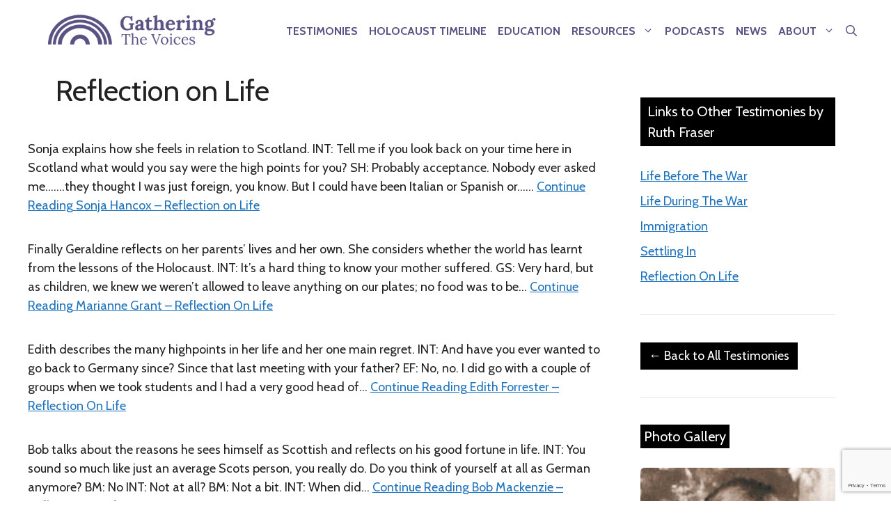

--- FILE ---
content_type: text/html; charset=UTF-8
request_url: https://gatheringthevoices.com/tag/reflection-on-life/
body_size: 39487
content:
<!DOCTYPE html>
<html dir="ltr" lang="en-GB" prefix="og: https://ogp.me/ns#">
<head>
	<meta charset="UTF-8">
	<title>Reflection on Life - Gathering the Voices</title>

		<!-- All in One SEO 4.9.3 - aioseo.com -->
	<meta name="robots" content="max-image-preview:large" />
	<link rel="canonical" href="https://gatheringthevoices.com/tag/reflection-on-life/" />
	<link rel="next" href="https://gatheringthevoices.com/tag/reflection-on-life/page/2/" />
	<meta name="generator" content="All in One SEO (AIOSEO) 4.9.3" />
		<script type="application/ld+json" class="aioseo-schema">
			{"@context":"https:\/\/schema.org","@graph":[{"@type":"BreadcrumbList","@id":"https:\/\/gatheringthevoices.com\/tag\/reflection-on-life\/#breadcrumblist","itemListElement":[{"@type":"ListItem","@id":"https:\/\/gatheringthevoices.com#listItem","position":1,"name":"Home","item":"https:\/\/gatheringthevoices.com","nextItem":{"@type":"ListItem","@id":"https:\/\/gatheringthevoices.com\/tag\/reflection-on-life\/#listItem","name":"Reflection on Life"}},{"@type":"ListItem","@id":"https:\/\/gatheringthevoices.com\/tag\/reflection-on-life\/#listItem","position":2,"name":"Reflection on Life","previousItem":{"@type":"ListItem","@id":"https:\/\/gatheringthevoices.com#listItem","name":"Home"}}]},{"@type":"CollectionPage","@id":"https:\/\/gatheringthevoices.com\/tag\/reflection-on-life\/#collectionpage","url":"https:\/\/gatheringthevoices.com\/tag\/reflection-on-life\/","name":"Reflection on Life - Gathering the Voices","inLanguage":"en-GB","isPartOf":{"@id":"https:\/\/gatheringthevoices.com\/#website"},"breadcrumb":{"@id":"https:\/\/gatheringthevoices.com\/tag\/reflection-on-life\/#breadcrumblist"}},{"@type":"Organization","@id":"https:\/\/gatheringthevoices.com\/#organization","name":"Gathering the Voices","description":"Gathering the Voices tells stories of Holocaust refugees from Nazi persecution. Learn about their new lives in Scotland. Listen to the audio & watch the ...","url":"https:\/\/gatheringthevoices.com\/","logo":{"@type":"ImageObject","url":"https:\/\/gatheringthevoices.com\/wp-content\/uploads\/2024\/12\/cropped-whitelogo_gtv-2.png","@id":"https:\/\/gatheringthevoices.com\/tag\/reflection-on-life\/#organizationLogo","width":397,"height":99,"caption":"Logo for Gathering the Voices"},"image":{"@id":"https:\/\/gatheringthevoices.com\/tag\/reflection-on-life\/#organizationLogo"},"sameAs":["https:\/\/www.facebook.com\/Gatheringthevoicescom\/","https:\/\/x.com\/gatherthevoices"]},{"@type":"WebSite","@id":"https:\/\/gatheringthevoices.com\/#website","url":"https:\/\/gatheringthevoices.com\/","name":"Gathering the Voices","description":"Gathering the Voices tells stories of Holocaust refugees from Nazi persecution. Learn about their new lives in Scotland. Listen to the audio & watch the ...","inLanguage":"en-GB","publisher":{"@id":"https:\/\/gatheringthevoices.com\/#organization"}}]}
		</script>
		<!-- All in One SEO -->

<meta name="viewport" content="width=device-width, initial-scale=1"><!-- Google tag (gtag.js) consent mode dataLayer added by Site Kit -->
<script id="google_gtagjs-js-consent-mode-data-layer">
window.dataLayer = window.dataLayer || [];function gtag(){dataLayer.push(arguments);}
gtag('consent', 'default', {"ad_personalization":"denied","ad_storage":"denied","ad_user_data":"denied","analytics_storage":"denied","functionality_storage":"denied","security_storage":"denied","personalization_storage":"denied","region":["AT","BE","BG","CH","CY","CZ","DE","DK","EE","ES","FI","FR","GB","GR","HR","HU","IE","IS","IT","LI","LT","LU","LV","MT","NL","NO","PL","PT","RO","SE","SI","SK"],"wait_for_update":500});
window._googlesitekitConsentCategoryMap = {"statistics":["analytics_storage"],"marketing":["ad_storage","ad_user_data","ad_personalization"],"functional":["functionality_storage","security_storage"],"preferences":["personalization_storage"]};
window._googlesitekitConsents = {"ad_personalization":"denied","ad_storage":"denied","ad_user_data":"denied","analytics_storage":"denied","functionality_storage":"denied","security_storage":"denied","personalization_storage":"denied","region":["AT","BE","BG","CH","CY","CZ","DE","DK","EE","ES","FI","FR","GB","GR","HR","HU","IE","IS","IT","LI","LT","LU","LV","MT","NL","NO","PL","PT","RO","SE","SI","SK"],"wait_for_update":500};
</script>
<!-- End Google tag (gtag.js) consent mode dataLayer added by Site Kit -->
<link rel='dns-prefetch' href='//www.googletagmanager.com' />
<link href='https://fonts.gstatic.com' crossorigin rel='preconnect' />
<link href='https://fonts.googleapis.com' crossorigin rel='preconnect' />
<link rel="alternate" type="application/rss+xml" title="Gathering the Voices &raquo; Feed" href="https://gatheringthevoices.com/feed/" />
<link rel="alternate" type="application/rss+xml" title="Gathering the Voices &raquo; Comments Feed" href="https://gatheringthevoices.com/comments/feed/" />
<link rel="alternate" type="application/rss+xml" title="Gathering the Voices &raquo; Reflection on Life Tag Feed" href="https://gatheringthevoices.com/tag/reflection-on-life/feed/" />
<style id='wp-img-auto-sizes-contain-inline-css'>
img:is([sizes=auto i],[sizes^="auto," i]){contain-intrinsic-size:3000px 1500px}
/*# sourceURL=wp-img-auto-sizes-contain-inline-css */
</style>
<link rel='stylesheet' id='generatepress-fonts-css' href='https://gatheringthevoices.com/wp-content/uploads/generatepress/fonts/fonts.css?ver=1768322223' media='all' />
<style id='wp-emoji-styles-inline-css'>

	img.wp-smiley, img.emoji {
		display: inline !important;
		border: none !important;
		box-shadow: none !important;
		height: 1em !important;
		width: 1em !important;
		margin: 0 0.07em !important;
		vertical-align: -0.1em !important;
		background: none !important;
		padding: 0 !important;
	}
/*# sourceURL=wp-emoji-styles-inline-css */
</style>
<style id='wp-block-library-inline-css'>
:root{--wp-block-synced-color:#7a00df;--wp-block-synced-color--rgb:122,0,223;--wp-bound-block-color:var(--wp-block-synced-color);--wp-editor-canvas-background:#ddd;--wp-admin-theme-color:#007cba;--wp-admin-theme-color--rgb:0,124,186;--wp-admin-theme-color-darker-10:#006ba1;--wp-admin-theme-color-darker-10--rgb:0,107,160.5;--wp-admin-theme-color-darker-20:#005a87;--wp-admin-theme-color-darker-20--rgb:0,90,135;--wp-admin-border-width-focus:2px}@media (min-resolution:192dpi){:root{--wp-admin-border-width-focus:1.5px}}.wp-element-button{cursor:pointer}:root .has-very-light-gray-background-color{background-color:#eee}:root .has-very-dark-gray-background-color{background-color:#313131}:root .has-very-light-gray-color{color:#eee}:root .has-very-dark-gray-color{color:#313131}:root .has-vivid-green-cyan-to-vivid-cyan-blue-gradient-background{background:linear-gradient(135deg,#00d084,#0693e3)}:root .has-purple-crush-gradient-background{background:linear-gradient(135deg,#34e2e4,#4721fb 50%,#ab1dfe)}:root .has-hazy-dawn-gradient-background{background:linear-gradient(135deg,#faaca8,#dad0ec)}:root .has-subdued-olive-gradient-background{background:linear-gradient(135deg,#fafae1,#67a671)}:root .has-atomic-cream-gradient-background{background:linear-gradient(135deg,#fdd79a,#004a59)}:root .has-nightshade-gradient-background{background:linear-gradient(135deg,#330968,#31cdcf)}:root .has-midnight-gradient-background{background:linear-gradient(135deg,#020381,#2874fc)}:root{--wp--preset--font-size--normal:16px;--wp--preset--font-size--huge:42px}.has-regular-font-size{font-size:1em}.has-larger-font-size{font-size:2.625em}.has-normal-font-size{font-size:var(--wp--preset--font-size--normal)}.has-huge-font-size{font-size:var(--wp--preset--font-size--huge)}.has-text-align-center{text-align:center}.has-text-align-left{text-align:left}.has-text-align-right{text-align:right}.has-fit-text{white-space:nowrap!important}#end-resizable-editor-section{display:none}.aligncenter{clear:both}.items-justified-left{justify-content:flex-start}.items-justified-center{justify-content:center}.items-justified-right{justify-content:flex-end}.items-justified-space-between{justify-content:space-between}.screen-reader-text{border:0;clip-path:inset(50%);height:1px;margin:-1px;overflow:hidden;padding:0;position:absolute;width:1px;word-wrap:normal!important}.screen-reader-text:focus{background-color:#ddd;clip-path:none;color:#444;display:block;font-size:1em;height:auto;left:5px;line-height:normal;padding:15px 23px 14px;text-decoration:none;top:5px;width:auto;z-index:100000}html :where(.has-border-color){border-style:solid}html :where([style*=border-top-color]){border-top-style:solid}html :where([style*=border-right-color]){border-right-style:solid}html :where([style*=border-bottom-color]){border-bottom-style:solid}html :where([style*=border-left-color]){border-left-style:solid}html :where([style*=border-width]){border-style:solid}html :where([style*=border-top-width]){border-top-style:solid}html :where([style*=border-right-width]){border-right-style:solid}html :where([style*=border-bottom-width]){border-bottom-style:solid}html :where([style*=border-left-width]){border-left-style:solid}html :where(img[class*=wp-image-]){height:auto;max-width:100%}:where(figure){margin:0 0 1em}html :where(.is-position-sticky){--wp-admin--admin-bar--position-offset:var(--wp-admin--admin-bar--height,0px)}@media screen and (max-width:600px){html :where(.is-position-sticky){--wp-admin--admin-bar--position-offset:0px}}

/*# sourceURL=wp-block-library-inline-css */
</style><style id='wp-block-image-inline-css'>
.wp-block-image>a,.wp-block-image>figure>a{display:inline-block}.wp-block-image img{box-sizing:border-box;height:auto;max-width:100%;vertical-align:bottom}@media not (prefers-reduced-motion){.wp-block-image img.hide{visibility:hidden}.wp-block-image img.show{animation:show-content-image .4s}}.wp-block-image[style*=border-radius] img,.wp-block-image[style*=border-radius]>a{border-radius:inherit}.wp-block-image.has-custom-border img{box-sizing:border-box}.wp-block-image.aligncenter{text-align:center}.wp-block-image.alignfull>a,.wp-block-image.alignwide>a{width:100%}.wp-block-image.alignfull img,.wp-block-image.alignwide img{height:auto;width:100%}.wp-block-image .aligncenter,.wp-block-image .alignleft,.wp-block-image .alignright,.wp-block-image.aligncenter,.wp-block-image.alignleft,.wp-block-image.alignright{display:table}.wp-block-image .aligncenter>figcaption,.wp-block-image .alignleft>figcaption,.wp-block-image .alignright>figcaption,.wp-block-image.aligncenter>figcaption,.wp-block-image.alignleft>figcaption,.wp-block-image.alignright>figcaption{caption-side:bottom;display:table-caption}.wp-block-image .alignleft{float:left;margin:.5em 1em .5em 0}.wp-block-image .alignright{float:right;margin:.5em 0 .5em 1em}.wp-block-image .aligncenter{margin-left:auto;margin-right:auto}.wp-block-image :where(figcaption){margin-bottom:1em;margin-top:.5em}.wp-block-image.is-style-circle-mask img{border-radius:9999px}@supports ((-webkit-mask-image:none) or (mask-image:none)) or (-webkit-mask-image:none){.wp-block-image.is-style-circle-mask img{border-radius:0;-webkit-mask-image:url('data:image/svg+xml;utf8,<svg viewBox="0 0 100 100" xmlns="http://www.w3.org/2000/svg"><circle cx="50" cy="50" r="50"/></svg>');mask-image:url('data:image/svg+xml;utf8,<svg viewBox="0 0 100 100" xmlns="http://www.w3.org/2000/svg"><circle cx="50" cy="50" r="50"/></svg>');mask-mode:alpha;-webkit-mask-position:center;mask-position:center;-webkit-mask-repeat:no-repeat;mask-repeat:no-repeat;-webkit-mask-size:contain;mask-size:contain}}:root :where(.wp-block-image.is-style-rounded img,.wp-block-image .is-style-rounded img){border-radius:9999px}.wp-block-image figure{margin:0}.wp-lightbox-container{display:flex;flex-direction:column;position:relative}.wp-lightbox-container img{cursor:zoom-in}.wp-lightbox-container img:hover+button{opacity:1}.wp-lightbox-container button{align-items:center;backdrop-filter:blur(16px) saturate(180%);background-color:#5a5a5a40;border:none;border-radius:4px;cursor:zoom-in;display:flex;height:20px;justify-content:center;opacity:0;padding:0;position:absolute;right:16px;text-align:center;top:16px;width:20px;z-index:100}@media not (prefers-reduced-motion){.wp-lightbox-container button{transition:opacity .2s ease}}.wp-lightbox-container button:focus-visible{outline:3px auto #5a5a5a40;outline:3px auto -webkit-focus-ring-color;outline-offset:3px}.wp-lightbox-container button:hover{cursor:pointer;opacity:1}.wp-lightbox-container button:focus{opacity:1}.wp-lightbox-container button:focus,.wp-lightbox-container button:hover,.wp-lightbox-container button:not(:hover):not(:active):not(.has-background){background-color:#5a5a5a40;border:none}.wp-lightbox-overlay{box-sizing:border-box;cursor:zoom-out;height:100vh;left:0;overflow:hidden;position:fixed;top:0;visibility:hidden;width:100%;z-index:100000}.wp-lightbox-overlay .close-button{align-items:center;cursor:pointer;display:flex;justify-content:center;min-height:40px;min-width:40px;padding:0;position:absolute;right:calc(env(safe-area-inset-right) + 16px);top:calc(env(safe-area-inset-top) + 16px);z-index:5000000}.wp-lightbox-overlay .close-button:focus,.wp-lightbox-overlay .close-button:hover,.wp-lightbox-overlay .close-button:not(:hover):not(:active):not(.has-background){background:none;border:none}.wp-lightbox-overlay .lightbox-image-container{height:var(--wp--lightbox-container-height);left:50%;overflow:hidden;position:absolute;top:50%;transform:translate(-50%,-50%);transform-origin:top left;width:var(--wp--lightbox-container-width);z-index:9999999999}.wp-lightbox-overlay .wp-block-image{align-items:center;box-sizing:border-box;display:flex;height:100%;justify-content:center;margin:0;position:relative;transform-origin:0 0;width:100%;z-index:3000000}.wp-lightbox-overlay .wp-block-image img{height:var(--wp--lightbox-image-height);min-height:var(--wp--lightbox-image-height);min-width:var(--wp--lightbox-image-width);width:var(--wp--lightbox-image-width)}.wp-lightbox-overlay .wp-block-image figcaption{display:none}.wp-lightbox-overlay button{background:none;border:none}.wp-lightbox-overlay .scrim{background-color:#fff;height:100%;opacity:.9;position:absolute;width:100%;z-index:2000000}.wp-lightbox-overlay.active{visibility:visible}@media not (prefers-reduced-motion){.wp-lightbox-overlay.active{animation:turn-on-visibility .25s both}.wp-lightbox-overlay.active img{animation:turn-on-visibility .35s both}.wp-lightbox-overlay.show-closing-animation:not(.active){animation:turn-off-visibility .35s both}.wp-lightbox-overlay.show-closing-animation:not(.active) img{animation:turn-off-visibility .25s both}.wp-lightbox-overlay.zoom.active{animation:none;opacity:1;visibility:visible}.wp-lightbox-overlay.zoom.active .lightbox-image-container{animation:lightbox-zoom-in .4s}.wp-lightbox-overlay.zoom.active .lightbox-image-container img{animation:none}.wp-lightbox-overlay.zoom.active .scrim{animation:turn-on-visibility .4s forwards}.wp-lightbox-overlay.zoom.show-closing-animation:not(.active){animation:none}.wp-lightbox-overlay.zoom.show-closing-animation:not(.active) .lightbox-image-container{animation:lightbox-zoom-out .4s}.wp-lightbox-overlay.zoom.show-closing-animation:not(.active) .lightbox-image-container img{animation:none}.wp-lightbox-overlay.zoom.show-closing-animation:not(.active) .scrim{animation:turn-off-visibility .4s forwards}}@keyframes show-content-image{0%{visibility:hidden}99%{visibility:hidden}to{visibility:visible}}@keyframes turn-on-visibility{0%{opacity:0}to{opacity:1}}@keyframes turn-off-visibility{0%{opacity:1;visibility:visible}99%{opacity:0;visibility:visible}to{opacity:0;visibility:hidden}}@keyframes lightbox-zoom-in{0%{transform:translate(calc((-100vw + var(--wp--lightbox-scrollbar-width))/2 + var(--wp--lightbox-initial-left-position)),calc(-50vh + var(--wp--lightbox-initial-top-position))) scale(var(--wp--lightbox-scale))}to{transform:translate(-50%,-50%) scale(1)}}@keyframes lightbox-zoom-out{0%{transform:translate(-50%,-50%) scale(1);visibility:visible}99%{visibility:visible}to{transform:translate(calc((-100vw + var(--wp--lightbox-scrollbar-width))/2 + var(--wp--lightbox-initial-left-position)),calc(-50vh + var(--wp--lightbox-initial-top-position))) scale(var(--wp--lightbox-scale));visibility:hidden}}
/*# sourceURL=https://gatheringthevoices.com/wp-includes/blocks/image/style.min.css */
</style>
<style id='wp-block-social-links-inline-css'>
.wp-block-social-links{background:none;box-sizing:border-box;margin-left:0;padding-left:0;padding-right:0;text-indent:0}.wp-block-social-links .wp-social-link a,.wp-block-social-links .wp-social-link a:hover{border-bottom:0;box-shadow:none;text-decoration:none}.wp-block-social-links .wp-social-link svg{height:1em;width:1em}.wp-block-social-links .wp-social-link span:not(.screen-reader-text){font-size:.65em;margin-left:.5em;margin-right:.5em}.wp-block-social-links.has-small-icon-size{font-size:16px}.wp-block-social-links,.wp-block-social-links.has-normal-icon-size{font-size:24px}.wp-block-social-links.has-large-icon-size{font-size:36px}.wp-block-social-links.has-huge-icon-size{font-size:48px}.wp-block-social-links.aligncenter{display:flex;justify-content:center}.wp-block-social-links.alignright{justify-content:flex-end}.wp-block-social-link{border-radius:9999px;display:block}@media not (prefers-reduced-motion){.wp-block-social-link{transition:transform .1s ease}}.wp-block-social-link{height:auto}.wp-block-social-link a{align-items:center;display:flex;line-height:0}.wp-block-social-link:hover{transform:scale(1.1)}.wp-block-social-links .wp-block-social-link.wp-social-link{display:inline-block;margin:0;padding:0}.wp-block-social-links .wp-block-social-link.wp-social-link .wp-block-social-link-anchor,.wp-block-social-links .wp-block-social-link.wp-social-link .wp-block-social-link-anchor svg,.wp-block-social-links .wp-block-social-link.wp-social-link .wp-block-social-link-anchor:active,.wp-block-social-links .wp-block-social-link.wp-social-link .wp-block-social-link-anchor:hover,.wp-block-social-links .wp-block-social-link.wp-social-link .wp-block-social-link-anchor:visited{color:currentColor;fill:currentColor}:where(.wp-block-social-links:not(.is-style-logos-only)) .wp-social-link{background-color:#f0f0f0;color:#444}:where(.wp-block-social-links:not(.is-style-logos-only)) .wp-social-link-amazon{background-color:#f90;color:#fff}:where(.wp-block-social-links:not(.is-style-logos-only)) .wp-social-link-bandcamp{background-color:#1ea0c3;color:#fff}:where(.wp-block-social-links:not(.is-style-logos-only)) .wp-social-link-behance{background-color:#0757fe;color:#fff}:where(.wp-block-social-links:not(.is-style-logos-only)) .wp-social-link-bluesky{background-color:#0a7aff;color:#fff}:where(.wp-block-social-links:not(.is-style-logos-only)) .wp-social-link-codepen{background-color:#1e1f26;color:#fff}:where(.wp-block-social-links:not(.is-style-logos-only)) .wp-social-link-deviantart{background-color:#02e49b;color:#fff}:where(.wp-block-social-links:not(.is-style-logos-only)) .wp-social-link-discord{background-color:#5865f2;color:#fff}:where(.wp-block-social-links:not(.is-style-logos-only)) .wp-social-link-dribbble{background-color:#e94c89;color:#fff}:where(.wp-block-social-links:not(.is-style-logos-only)) .wp-social-link-dropbox{background-color:#4280ff;color:#fff}:where(.wp-block-social-links:not(.is-style-logos-only)) .wp-social-link-etsy{background-color:#f45800;color:#fff}:where(.wp-block-social-links:not(.is-style-logos-only)) .wp-social-link-facebook{background-color:#0866ff;color:#fff}:where(.wp-block-social-links:not(.is-style-logos-only)) .wp-social-link-fivehundredpx{background-color:#000;color:#fff}:where(.wp-block-social-links:not(.is-style-logos-only)) .wp-social-link-flickr{background-color:#0461dd;color:#fff}:where(.wp-block-social-links:not(.is-style-logos-only)) .wp-social-link-foursquare{background-color:#e65678;color:#fff}:where(.wp-block-social-links:not(.is-style-logos-only)) .wp-social-link-github{background-color:#24292d;color:#fff}:where(.wp-block-social-links:not(.is-style-logos-only)) .wp-social-link-goodreads{background-color:#eceadd;color:#382110}:where(.wp-block-social-links:not(.is-style-logos-only)) .wp-social-link-google{background-color:#ea4434;color:#fff}:where(.wp-block-social-links:not(.is-style-logos-only)) .wp-social-link-gravatar{background-color:#1d4fc4;color:#fff}:where(.wp-block-social-links:not(.is-style-logos-only)) .wp-social-link-instagram{background-color:#f00075;color:#fff}:where(.wp-block-social-links:not(.is-style-logos-only)) .wp-social-link-lastfm{background-color:#e21b24;color:#fff}:where(.wp-block-social-links:not(.is-style-logos-only)) .wp-social-link-linkedin{background-color:#0d66c2;color:#fff}:where(.wp-block-social-links:not(.is-style-logos-only)) .wp-social-link-mastodon{background-color:#3288d4;color:#fff}:where(.wp-block-social-links:not(.is-style-logos-only)) .wp-social-link-medium{background-color:#000;color:#fff}:where(.wp-block-social-links:not(.is-style-logos-only)) .wp-social-link-meetup{background-color:#f6405f;color:#fff}:where(.wp-block-social-links:not(.is-style-logos-only)) .wp-social-link-patreon{background-color:#000;color:#fff}:where(.wp-block-social-links:not(.is-style-logos-only)) .wp-social-link-pinterest{background-color:#e60122;color:#fff}:where(.wp-block-social-links:not(.is-style-logos-only)) .wp-social-link-pocket{background-color:#ef4155;color:#fff}:where(.wp-block-social-links:not(.is-style-logos-only)) .wp-social-link-reddit{background-color:#ff4500;color:#fff}:where(.wp-block-social-links:not(.is-style-logos-only)) .wp-social-link-skype{background-color:#0478d7;color:#fff}:where(.wp-block-social-links:not(.is-style-logos-only)) .wp-social-link-snapchat{background-color:#fefc00;color:#fff;stroke:#000}:where(.wp-block-social-links:not(.is-style-logos-only)) .wp-social-link-soundcloud{background-color:#ff5600;color:#fff}:where(.wp-block-social-links:not(.is-style-logos-only)) .wp-social-link-spotify{background-color:#1bd760;color:#fff}:where(.wp-block-social-links:not(.is-style-logos-only)) .wp-social-link-telegram{background-color:#2aabee;color:#fff}:where(.wp-block-social-links:not(.is-style-logos-only)) .wp-social-link-threads{background-color:#000;color:#fff}:where(.wp-block-social-links:not(.is-style-logos-only)) .wp-social-link-tiktok{background-color:#000;color:#fff}:where(.wp-block-social-links:not(.is-style-logos-only)) .wp-social-link-tumblr{background-color:#011835;color:#fff}:where(.wp-block-social-links:not(.is-style-logos-only)) .wp-social-link-twitch{background-color:#6440a4;color:#fff}:where(.wp-block-social-links:not(.is-style-logos-only)) .wp-social-link-twitter{background-color:#1da1f2;color:#fff}:where(.wp-block-social-links:not(.is-style-logos-only)) .wp-social-link-vimeo{background-color:#1eb7ea;color:#fff}:where(.wp-block-social-links:not(.is-style-logos-only)) .wp-social-link-vk{background-color:#4680c2;color:#fff}:where(.wp-block-social-links:not(.is-style-logos-only)) .wp-social-link-wordpress{background-color:#3499cd;color:#fff}:where(.wp-block-social-links:not(.is-style-logos-only)) .wp-social-link-whatsapp{background-color:#25d366;color:#fff}:where(.wp-block-social-links:not(.is-style-logos-only)) .wp-social-link-x{background-color:#000;color:#fff}:where(.wp-block-social-links:not(.is-style-logos-only)) .wp-social-link-yelp{background-color:#d32422;color:#fff}:where(.wp-block-social-links:not(.is-style-logos-only)) .wp-social-link-youtube{background-color:red;color:#fff}:where(.wp-block-social-links.is-style-logos-only) .wp-social-link{background:none}:where(.wp-block-social-links.is-style-logos-only) .wp-social-link svg{height:1.25em;width:1.25em}:where(.wp-block-social-links.is-style-logos-only) .wp-social-link-amazon{color:#f90}:where(.wp-block-social-links.is-style-logos-only) .wp-social-link-bandcamp{color:#1ea0c3}:where(.wp-block-social-links.is-style-logos-only) .wp-social-link-behance{color:#0757fe}:where(.wp-block-social-links.is-style-logos-only) .wp-social-link-bluesky{color:#0a7aff}:where(.wp-block-social-links.is-style-logos-only) .wp-social-link-codepen{color:#1e1f26}:where(.wp-block-social-links.is-style-logos-only) .wp-social-link-deviantart{color:#02e49b}:where(.wp-block-social-links.is-style-logos-only) .wp-social-link-discord{color:#5865f2}:where(.wp-block-social-links.is-style-logos-only) .wp-social-link-dribbble{color:#e94c89}:where(.wp-block-social-links.is-style-logos-only) .wp-social-link-dropbox{color:#4280ff}:where(.wp-block-social-links.is-style-logos-only) .wp-social-link-etsy{color:#f45800}:where(.wp-block-social-links.is-style-logos-only) .wp-social-link-facebook{color:#0866ff}:where(.wp-block-social-links.is-style-logos-only) .wp-social-link-fivehundredpx{color:#000}:where(.wp-block-social-links.is-style-logos-only) .wp-social-link-flickr{color:#0461dd}:where(.wp-block-social-links.is-style-logos-only) .wp-social-link-foursquare{color:#e65678}:where(.wp-block-social-links.is-style-logos-only) .wp-social-link-github{color:#24292d}:where(.wp-block-social-links.is-style-logos-only) .wp-social-link-goodreads{color:#382110}:where(.wp-block-social-links.is-style-logos-only) .wp-social-link-google{color:#ea4434}:where(.wp-block-social-links.is-style-logos-only) .wp-social-link-gravatar{color:#1d4fc4}:where(.wp-block-social-links.is-style-logos-only) .wp-social-link-instagram{color:#f00075}:where(.wp-block-social-links.is-style-logos-only) .wp-social-link-lastfm{color:#e21b24}:where(.wp-block-social-links.is-style-logos-only) .wp-social-link-linkedin{color:#0d66c2}:where(.wp-block-social-links.is-style-logos-only) .wp-social-link-mastodon{color:#3288d4}:where(.wp-block-social-links.is-style-logos-only) .wp-social-link-medium{color:#000}:where(.wp-block-social-links.is-style-logos-only) .wp-social-link-meetup{color:#f6405f}:where(.wp-block-social-links.is-style-logos-only) .wp-social-link-patreon{color:#000}:where(.wp-block-social-links.is-style-logos-only) .wp-social-link-pinterest{color:#e60122}:where(.wp-block-social-links.is-style-logos-only) .wp-social-link-pocket{color:#ef4155}:where(.wp-block-social-links.is-style-logos-only) .wp-social-link-reddit{color:#ff4500}:where(.wp-block-social-links.is-style-logos-only) .wp-social-link-skype{color:#0478d7}:where(.wp-block-social-links.is-style-logos-only) .wp-social-link-snapchat{color:#fff;stroke:#000}:where(.wp-block-social-links.is-style-logos-only) .wp-social-link-soundcloud{color:#ff5600}:where(.wp-block-social-links.is-style-logos-only) .wp-social-link-spotify{color:#1bd760}:where(.wp-block-social-links.is-style-logos-only) .wp-social-link-telegram{color:#2aabee}:where(.wp-block-social-links.is-style-logos-only) .wp-social-link-threads{color:#000}:where(.wp-block-social-links.is-style-logos-only) .wp-social-link-tiktok{color:#000}:where(.wp-block-social-links.is-style-logos-only) .wp-social-link-tumblr{color:#011835}:where(.wp-block-social-links.is-style-logos-only) .wp-social-link-twitch{color:#6440a4}:where(.wp-block-social-links.is-style-logos-only) .wp-social-link-twitter{color:#1da1f2}:where(.wp-block-social-links.is-style-logos-only) .wp-social-link-vimeo{color:#1eb7ea}:where(.wp-block-social-links.is-style-logos-only) .wp-social-link-vk{color:#4680c2}:where(.wp-block-social-links.is-style-logos-only) .wp-social-link-whatsapp{color:#25d366}:where(.wp-block-social-links.is-style-logos-only) .wp-social-link-wordpress{color:#3499cd}:where(.wp-block-social-links.is-style-logos-only) .wp-social-link-x{color:#000}:where(.wp-block-social-links.is-style-logos-only) .wp-social-link-yelp{color:#d32422}:where(.wp-block-social-links.is-style-logos-only) .wp-social-link-youtube{color:red}.wp-block-social-links.is-style-pill-shape .wp-social-link{width:auto}:root :where(.wp-block-social-links .wp-social-link a){padding:.25em}:root :where(.wp-block-social-links.is-style-logos-only .wp-social-link a){padding:0}:root :where(.wp-block-social-links.is-style-pill-shape .wp-social-link a){padding-left:.6666666667em;padding-right:.6666666667em}.wp-block-social-links:not(.has-icon-color):not(.has-icon-background-color) .wp-social-link-snapchat .wp-block-social-link-label{color:#000}
/*# sourceURL=https://gatheringthevoices.com/wp-includes/blocks/social-links/style.min.css */
</style>
<style id='global-styles-inline-css'>
:root{--wp--preset--aspect-ratio--square: 1;--wp--preset--aspect-ratio--4-3: 4/3;--wp--preset--aspect-ratio--3-4: 3/4;--wp--preset--aspect-ratio--3-2: 3/2;--wp--preset--aspect-ratio--2-3: 2/3;--wp--preset--aspect-ratio--16-9: 16/9;--wp--preset--aspect-ratio--9-16: 9/16;--wp--preset--color--black: #000000;--wp--preset--color--cyan-bluish-gray: #abb8c3;--wp--preset--color--white: #ffffff;--wp--preset--color--pale-pink: #f78da7;--wp--preset--color--vivid-red: #cf2e2e;--wp--preset--color--luminous-vivid-orange: #ff6900;--wp--preset--color--luminous-vivid-amber: #fcb900;--wp--preset--color--light-green-cyan: #7bdcb5;--wp--preset--color--vivid-green-cyan: #00d084;--wp--preset--color--pale-cyan-blue: #8ed1fc;--wp--preset--color--vivid-cyan-blue: #0693e3;--wp--preset--color--vivid-purple: #9b51e0;--wp--preset--color--contrast: var(--contrast);--wp--preset--color--contrast-2: var(--contrast-2);--wp--preset--color--contrast-3: var(--contrast-3);--wp--preset--color--base: var(--base);--wp--preset--color--base-2: var(--base-2);--wp--preset--color--base-3: var(--base-3);--wp--preset--color--accent: var(--accent);--wp--preset--gradient--vivid-cyan-blue-to-vivid-purple: linear-gradient(135deg,rgb(6,147,227) 0%,rgb(155,81,224) 100%);--wp--preset--gradient--light-green-cyan-to-vivid-green-cyan: linear-gradient(135deg,rgb(122,220,180) 0%,rgb(0,208,130) 100%);--wp--preset--gradient--luminous-vivid-amber-to-luminous-vivid-orange: linear-gradient(135deg,rgb(252,185,0) 0%,rgb(255,105,0) 100%);--wp--preset--gradient--luminous-vivid-orange-to-vivid-red: linear-gradient(135deg,rgb(255,105,0) 0%,rgb(207,46,46) 100%);--wp--preset--gradient--very-light-gray-to-cyan-bluish-gray: linear-gradient(135deg,rgb(238,238,238) 0%,rgb(169,184,195) 100%);--wp--preset--gradient--cool-to-warm-spectrum: linear-gradient(135deg,rgb(74,234,220) 0%,rgb(151,120,209) 20%,rgb(207,42,186) 40%,rgb(238,44,130) 60%,rgb(251,105,98) 80%,rgb(254,248,76) 100%);--wp--preset--gradient--blush-light-purple: linear-gradient(135deg,rgb(255,206,236) 0%,rgb(152,150,240) 100%);--wp--preset--gradient--blush-bordeaux: linear-gradient(135deg,rgb(254,205,165) 0%,rgb(254,45,45) 50%,rgb(107,0,62) 100%);--wp--preset--gradient--luminous-dusk: linear-gradient(135deg,rgb(255,203,112) 0%,rgb(199,81,192) 50%,rgb(65,88,208) 100%);--wp--preset--gradient--pale-ocean: linear-gradient(135deg,rgb(255,245,203) 0%,rgb(182,227,212) 50%,rgb(51,167,181) 100%);--wp--preset--gradient--electric-grass: linear-gradient(135deg,rgb(202,248,128) 0%,rgb(113,206,126) 100%);--wp--preset--gradient--midnight: linear-gradient(135deg,rgb(2,3,129) 0%,rgb(40,116,252) 100%);--wp--preset--font-size--small: 13px;--wp--preset--font-size--medium: 20px;--wp--preset--font-size--large: 36px;--wp--preset--font-size--x-large: 42px;--wp--preset--spacing--20: 0.44rem;--wp--preset--spacing--30: 0.67rem;--wp--preset--spacing--40: 1rem;--wp--preset--spacing--50: 1.5rem;--wp--preset--spacing--60: 2.25rem;--wp--preset--spacing--70: 3.38rem;--wp--preset--spacing--80: 5.06rem;--wp--preset--shadow--natural: 6px 6px 9px rgba(0, 0, 0, 0.2);--wp--preset--shadow--deep: 12px 12px 50px rgba(0, 0, 0, 0.4);--wp--preset--shadow--sharp: 6px 6px 0px rgba(0, 0, 0, 0.2);--wp--preset--shadow--outlined: 6px 6px 0px -3px rgb(255, 255, 255), 6px 6px rgb(0, 0, 0);--wp--preset--shadow--crisp: 6px 6px 0px rgb(0, 0, 0);}:where(.is-layout-flex){gap: 0.5em;}:where(.is-layout-grid){gap: 0.5em;}body .is-layout-flex{display: flex;}.is-layout-flex{flex-wrap: wrap;align-items: center;}.is-layout-flex > :is(*, div){margin: 0;}body .is-layout-grid{display: grid;}.is-layout-grid > :is(*, div){margin: 0;}:where(.wp-block-columns.is-layout-flex){gap: 2em;}:where(.wp-block-columns.is-layout-grid){gap: 2em;}:where(.wp-block-post-template.is-layout-flex){gap: 1.25em;}:where(.wp-block-post-template.is-layout-grid){gap: 1.25em;}.has-black-color{color: var(--wp--preset--color--black) !important;}.has-cyan-bluish-gray-color{color: var(--wp--preset--color--cyan-bluish-gray) !important;}.has-white-color{color: var(--wp--preset--color--white) !important;}.has-pale-pink-color{color: var(--wp--preset--color--pale-pink) !important;}.has-vivid-red-color{color: var(--wp--preset--color--vivid-red) !important;}.has-luminous-vivid-orange-color{color: var(--wp--preset--color--luminous-vivid-orange) !important;}.has-luminous-vivid-amber-color{color: var(--wp--preset--color--luminous-vivid-amber) !important;}.has-light-green-cyan-color{color: var(--wp--preset--color--light-green-cyan) !important;}.has-vivid-green-cyan-color{color: var(--wp--preset--color--vivid-green-cyan) !important;}.has-pale-cyan-blue-color{color: var(--wp--preset--color--pale-cyan-blue) !important;}.has-vivid-cyan-blue-color{color: var(--wp--preset--color--vivid-cyan-blue) !important;}.has-vivid-purple-color{color: var(--wp--preset--color--vivid-purple) !important;}.has-black-background-color{background-color: var(--wp--preset--color--black) !important;}.has-cyan-bluish-gray-background-color{background-color: var(--wp--preset--color--cyan-bluish-gray) !important;}.has-white-background-color{background-color: var(--wp--preset--color--white) !important;}.has-pale-pink-background-color{background-color: var(--wp--preset--color--pale-pink) !important;}.has-vivid-red-background-color{background-color: var(--wp--preset--color--vivid-red) !important;}.has-luminous-vivid-orange-background-color{background-color: var(--wp--preset--color--luminous-vivid-orange) !important;}.has-luminous-vivid-amber-background-color{background-color: var(--wp--preset--color--luminous-vivid-amber) !important;}.has-light-green-cyan-background-color{background-color: var(--wp--preset--color--light-green-cyan) !important;}.has-vivid-green-cyan-background-color{background-color: var(--wp--preset--color--vivid-green-cyan) !important;}.has-pale-cyan-blue-background-color{background-color: var(--wp--preset--color--pale-cyan-blue) !important;}.has-vivid-cyan-blue-background-color{background-color: var(--wp--preset--color--vivid-cyan-blue) !important;}.has-vivid-purple-background-color{background-color: var(--wp--preset--color--vivid-purple) !important;}.has-black-border-color{border-color: var(--wp--preset--color--black) !important;}.has-cyan-bluish-gray-border-color{border-color: var(--wp--preset--color--cyan-bluish-gray) !important;}.has-white-border-color{border-color: var(--wp--preset--color--white) !important;}.has-pale-pink-border-color{border-color: var(--wp--preset--color--pale-pink) !important;}.has-vivid-red-border-color{border-color: var(--wp--preset--color--vivid-red) !important;}.has-luminous-vivid-orange-border-color{border-color: var(--wp--preset--color--luminous-vivid-orange) !important;}.has-luminous-vivid-amber-border-color{border-color: var(--wp--preset--color--luminous-vivid-amber) !important;}.has-light-green-cyan-border-color{border-color: var(--wp--preset--color--light-green-cyan) !important;}.has-vivid-green-cyan-border-color{border-color: var(--wp--preset--color--vivid-green-cyan) !important;}.has-pale-cyan-blue-border-color{border-color: var(--wp--preset--color--pale-cyan-blue) !important;}.has-vivid-cyan-blue-border-color{border-color: var(--wp--preset--color--vivid-cyan-blue) !important;}.has-vivid-purple-border-color{border-color: var(--wp--preset--color--vivid-purple) !important;}.has-vivid-cyan-blue-to-vivid-purple-gradient-background{background: var(--wp--preset--gradient--vivid-cyan-blue-to-vivid-purple) !important;}.has-light-green-cyan-to-vivid-green-cyan-gradient-background{background: var(--wp--preset--gradient--light-green-cyan-to-vivid-green-cyan) !important;}.has-luminous-vivid-amber-to-luminous-vivid-orange-gradient-background{background: var(--wp--preset--gradient--luminous-vivid-amber-to-luminous-vivid-orange) !important;}.has-luminous-vivid-orange-to-vivid-red-gradient-background{background: var(--wp--preset--gradient--luminous-vivid-orange-to-vivid-red) !important;}.has-very-light-gray-to-cyan-bluish-gray-gradient-background{background: var(--wp--preset--gradient--very-light-gray-to-cyan-bluish-gray) !important;}.has-cool-to-warm-spectrum-gradient-background{background: var(--wp--preset--gradient--cool-to-warm-spectrum) !important;}.has-blush-light-purple-gradient-background{background: var(--wp--preset--gradient--blush-light-purple) !important;}.has-blush-bordeaux-gradient-background{background: var(--wp--preset--gradient--blush-bordeaux) !important;}.has-luminous-dusk-gradient-background{background: var(--wp--preset--gradient--luminous-dusk) !important;}.has-pale-ocean-gradient-background{background: var(--wp--preset--gradient--pale-ocean) !important;}.has-electric-grass-gradient-background{background: var(--wp--preset--gradient--electric-grass) !important;}.has-midnight-gradient-background{background: var(--wp--preset--gradient--midnight) !important;}.has-small-font-size{font-size: var(--wp--preset--font-size--small) !important;}.has-medium-font-size{font-size: var(--wp--preset--font-size--medium) !important;}.has-large-font-size{font-size: var(--wp--preset--font-size--large) !important;}.has-x-large-font-size{font-size: var(--wp--preset--font-size--x-large) !important;}
/*# sourceURL=global-styles-inline-css */
</style>

<style id='classic-theme-styles-inline-css'>
/*! This file is auto-generated */
.wp-block-button__link{color:#fff;background-color:#32373c;border-radius:9999px;box-shadow:none;text-decoration:none;padding:calc(.667em + 2px) calc(1.333em + 2px);font-size:1.125em}.wp-block-file__button{background:#32373c;color:#fff;text-decoration:none}
/*# sourceURL=/wp-includes/css/classic-themes.min.css */
</style>
<link rel='stylesheet' id='fontawesome-free-css' href='https://gatheringthevoices.com/wp-content/plugins/getwid/vendors/fontawesome-free/css/all.min.css?ver=5.5.0' media='all' />
<link rel='stylesheet' id='getwid-blocks-css' href='https://gatheringthevoices.com/wp-content/plugins/getwid/assets/css/blocks.style.css?ver=2.1.3' media='all' />
<style id='getwid-blocks-inline-css'>
.wp-block-getwid-section .wp-block-getwid-section__wrapper .wp-block-getwid-section__inner-wrapper{max-width: 840px;}
/*# sourceURL=getwid-blocks-inline-css */
</style>
<link rel='stylesheet' id='contact-form-7-css' href='https://gatheringthevoices.com/wp-content/plugins/contact-form-7/includes/css/styles.css?ver=6.1.4' media='all' />
<link rel='stylesheet' id='widgetopts-styles-css' href='https://gatheringthevoices.com/wp-content/plugins/widget-options/assets/css/widget-options.css?ver=4.1.3' media='all' />
<link rel='stylesheet' id='ui-font-css' href='https://gatheringthevoices.com/wp-content/plugins/wp-accessibility/toolbar/fonts/css/a11y-toolbar.css?ver=2.3.0' media='all' />
<link rel='stylesheet' id='wpa-toolbar-css' href='https://gatheringthevoices.com/wp-content/plugins/wp-accessibility/toolbar/css/a11y.css?ver=2.3.0' media='all' />
<link rel='stylesheet' id='ui-fontsize.css-css' href='https://gatheringthevoices.com/wp-content/plugins/wp-accessibility/toolbar/css/a11y-fontsize.css?ver=2.3.0' media='all' />
<style id='ui-fontsize.css-inline-css'>
html { --wpa-font-size: clamp( 24px, 1.5rem, 36px ); --wpa-h1-size : clamp( 48px, 3rem, 72px ); --wpa-h2-size : clamp( 40px, 2.5rem, 60px ); --wpa-h3-size : clamp( 32px, 2rem, 48px ); --wpa-h4-size : clamp( 28px, 1.75rem, 42px ); --wpa-sub-list-size: 1.1em; --wpa-sub-sub-list-size: 1em; } 
/*# sourceURL=ui-fontsize.css-inline-css */
</style>
<link rel='stylesheet' id='wpa-style-css' href='https://gatheringthevoices.com/wp-content/plugins/wp-accessibility/css/wpa-style.css?ver=2.3.0' media='all' />
<style id='wpa-style-inline-css'>
:root { --admin-bar-top : 7px; }
/*# sourceURL=wpa-style-inline-css */
</style>
<link rel='stylesheet' id='generate-widget-areas-css' href='https://gatheringthevoices.com/wp-content/themes/generatepress/assets/css/components/widget-areas.min.css?ver=3.6.1' media='all' />
<link rel='stylesheet' id='generate-style-css' href='https://gatheringthevoices.com/wp-content/themes/generatepress/assets/css/main.min.css?ver=3.6.1' media='all' />
<style id='generate-style-inline-css'>
body{background-color:#ffffff;color:var(--contrast);}a{color:var(--accent);}a{text-decoration:underline;}.entry-title a, .site-branding a, a.button, .wp-block-button__link, .main-navigation a{text-decoration:none;}a:hover, a:focus, a:active{color:var(--contrast);}.wp-block-group__inner-container{max-width:1200px;margin-left:auto;margin-right:auto;}@media (max-width: 1200px) and (min-width: 781px){.inside-header{display:flex;flex-direction:column;align-items:center;}.site-logo, .site-branding{margin-bottom:1.5em;}#site-navigation{margin:0 auto;}.header-widget{margin-top:1.5em;}}.site-header .header-image{width:280px;}.generate-back-to-top{font-size:20px;border-radius:3px;position:fixed;bottom:30px;right:30px;line-height:40px;width:40px;text-align:center;z-index:10;transition:opacity 300ms ease-in-out;opacity:0.1;transform:translateY(1000px);}.generate-back-to-top__show{opacity:1;transform:translateY(0);}:root{--contrast:#222222;--contrast-2:#575760;--contrast-3:#b2b2be;--base:#f0f0f0;--base-2:#f7f8f9;--base-3:#ffffff;--accent:#1e73be;}:root .has-contrast-color{color:var(--contrast);}:root .has-contrast-background-color{background-color:var(--contrast);}:root .has-contrast-2-color{color:var(--contrast-2);}:root .has-contrast-2-background-color{background-color:var(--contrast-2);}:root .has-contrast-3-color{color:var(--contrast-3);}:root .has-contrast-3-background-color{background-color:var(--contrast-3);}:root .has-base-color{color:var(--base);}:root .has-base-background-color{background-color:var(--base);}:root .has-base-2-color{color:var(--base-2);}:root .has-base-2-background-color{background-color:var(--base-2);}:root .has-base-3-color{color:var(--base-3);}:root .has-base-3-background-color{background-color:var(--base-3);}:root .has-accent-color{color:var(--accent);}:root .has-accent-background-color{background-color:var(--accent);}.gp-modal:not(.gp-modal--open):not(.gp-modal--transition){display:none;}.gp-modal--transition:not(.gp-modal--open){pointer-events:none;}.gp-modal-overlay:not(.gp-modal-overlay--open):not(.gp-modal--transition){display:none;}.gp-modal__overlay{display:none;position:fixed;top:0;left:0;right:0;bottom:0;background:rgba(0,0,0,0.2);display:flex;justify-content:center;align-items:center;z-index:10000;backdrop-filter:blur(3px);transition:opacity 500ms ease;opacity:0;}.gp-modal--open:not(.gp-modal--transition) .gp-modal__overlay{opacity:1;}.gp-modal__container{max-width:100%;max-height:100vh;transform:scale(0.9);transition:transform 500ms ease;padding:0 10px;}.gp-modal--open:not(.gp-modal--transition) .gp-modal__container{transform:scale(1);}.search-modal-fields{display:flex;}.gp-search-modal .gp-modal__overlay{align-items:flex-start;padding-top:25vh;background:var(--gp-search-modal-overlay-bg-color);}.search-modal-form{width:500px;max-width:100%;background-color:var(--gp-search-modal-bg-color);color:var(--gp-search-modal-text-color);}.search-modal-form .search-field, .search-modal-form .search-field:focus{width:100%;height:60px;background-color:transparent;border:0;appearance:none;color:currentColor;}.search-modal-fields button, .search-modal-fields button:active, .search-modal-fields button:focus, .search-modal-fields button:hover{background-color:transparent;border:0;color:currentColor;width:60px;}.main-navigation a, .main-navigation .menu-toggle, .main-navigation .menu-bar-items{font-family:Cabin, sans-serif;font-weight:bold;text-transform:uppercase;font-style:normal;text-decoration:none;font-size:16px;line-height:1em;}h2{font-family:Cabin, sans-serif;font-weight:bold;font-size:30px;line-height:1.2em;}body, button, input, select, textarea{font-family:Cabin, sans-serif;font-weight:normal;font-size:18px;}.top-bar{background-color:#636363;color:#ffffff;}.top-bar a{color:#ffffff;}.top-bar a:hover{color:#303030;}.site-header{background-color:var(--base-3);}.main-title a,.main-title a:hover{color:var(--contrast);}.site-description{color:var(--contrast-2);}.mobile-menu-control-wrapper .menu-toggle,.mobile-menu-control-wrapper .menu-toggle:hover,.mobile-menu-control-wrapper .menu-toggle:focus,.has-inline-mobile-toggle #site-navigation.toggled{background-color:rgba(0, 0, 0, 0.02);}.main-navigation,.main-navigation ul ul{background-color:var(--base-3);}.main-navigation .main-nav ul li a, .main-navigation .menu-toggle, .main-navigation .menu-bar-items{color:#5A5283;}.main-navigation .main-nav ul li:not([class*="current-menu-"]):hover > a, .main-navigation .main-nav ul li:not([class*="current-menu-"]):focus > a, .main-navigation .main-nav ul li.sfHover:not([class*="current-menu-"]) > a, .main-navigation .menu-bar-item:hover > a, .main-navigation .menu-bar-item.sfHover > a{color:#5A5283;background-color:var(--base-3);}button.menu-toggle:hover,button.menu-toggle:focus{color:#5A5283;}.main-navigation .main-nav ul li[class*="current-menu-"] > a{color:var(--contrast);}.navigation-search input[type="search"],.navigation-search input[type="search"]:active, .navigation-search input[type="search"]:focus, .main-navigation .main-nav ul li.search-item.active > a, .main-navigation .menu-bar-items .search-item.active > a{color:#5A5283;background-color:var(--base-3);}.main-navigation ul ul{background-color:var(--base-3);}.main-navigation .main-nav ul ul li a{color:var(--contrast);}.main-navigation .main-nav ul ul li:not([class*="current-menu-"]):hover > a,.main-navigation .main-nav ul ul li:not([class*="current-menu-"]):focus > a, .main-navigation .main-nav ul ul li.sfHover:not([class*="current-menu-"]) > a{color:var(--base-3);background-color:#5A5283;}.main-navigation .main-nav ul ul li[class*="current-menu-"] > a{color:var(--contrast);background-color:var(--base);}.separate-containers .inside-article, .separate-containers .comments-area, .separate-containers .page-header, .one-container .container, .separate-containers .paging-navigation, .inside-page-header{background-color:var(--base-3);}.entry-title a{color:var(--contrast);}.entry-title a:hover{color:var(--contrast-2);}.entry-meta{color:var(--contrast-2);}.sidebar .widget{background-color:var(--base-3);}.footer-widgets{background-color:#18113C;}.footer-widgets a{color:var(--base-3);}.footer-widgets a:hover{color:var(--contrast-3);}.site-info{background-color:var(--base-3);}input[type="text"],input[type="email"],input[type="url"],input[type="password"],input[type="search"],input[type="tel"],input[type="number"],textarea,select{color:var(--contrast);background-color:var(--base-2);border-color:var(--base);}input[type="text"]:focus,input[type="email"]:focus,input[type="url"]:focus,input[type="password"]:focus,input[type="search"]:focus,input[type="tel"]:focus,input[type="number"]:focus,textarea:focus,select:focus{color:var(--contrast);background-color:var(--base-2);border-color:var(--contrast-3);}button,html input[type="button"],input[type="reset"],input[type="submit"],a.button,a.wp-block-button__link:not(.has-background){color:#ffffff;background-color:#55555e;}button:hover,html input[type="button"]:hover,input[type="reset"]:hover,input[type="submit"]:hover,a.button:hover,button:focus,html input[type="button"]:focus,input[type="reset"]:focus,input[type="submit"]:focus,a.button:focus,a.wp-block-button__link:not(.has-background):active,a.wp-block-button__link:not(.has-background):focus,a.wp-block-button__link:not(.has-background):hover{color:#ffffff;background-color:#3f4047;}a.generate-back-to-top{background-color:rgba( 0,0,0,0.4 );color:#ffffff;}a.generate-back-to-top:hover,a.generate-back-to-top:focus{background-color:rgba( 0,0,0,0.6 );color:#ffffff;}:root{--gp-search-modal-bg-color:var(--base-3);--gp-search-modal-text-color:var(--contrast);--gp-search-modal-overlay-bg-color:rgba(0,0,0,0.2);}@media (max-width: 780px){.main-navigation .menu-bar-item:hover > a, .main-navigation .menu-bar-item.sfHover > a{background:none;color:#5A5283;}}.inside-header{padding:10px 1px 5px 5px;}.nav-below-header .main-navigation .inside-navigation.grid-container, .nav-above-header .main-navigation .inside-navigation.grid-container{padding:0px 7px 0px 3px;}.separate-containers .inside-article, .separate-containers .comments-area, .separate-containers .page-header, .separate-containers .paging-navigation, .one-container .site-content, .inside-page-header{padding:5px 40px 10px 40px;}.site-main .wp-block-group__inner-container{padding:5px 40px 10px 40px;}.separate-containers .paging-navigation{padding-top:20px;padding-bottom:20px;}.entry-content .alignwide, body:not(.no-sidebar) .entry-content .alignfull{margin-left:-40px;width:calc(100% + 80px);max-width:calc(100% + 80px);}.sidebar .widget, .page-header, .widget-area .main-navigation, .site-main > *{margin-bottom:15px;}.separate-containers .site-main{margin:15px;}.both-right .inside-left-sidebar,.both-left .inside-left-sidebar{margin-right:7px;}.both-right .inside-right-sidebar,.both-left .inside-right-sidebar{margin-left:7px;}.one-container.archive .post:not(:last-child):not(.is-loop-template-item), .one-container.blog .post:not(:last-child):not(.is-loop-template-item){padding-bottom:10px;}.separate-containers .featured-image{margin-top:15px;}.separate-containers .inside-right-sidebar, .separate-containers .inside-left-sidebar{margin-top:15px;margin-bottom:15px;}.main-navigation .main-nav ul li a,.menu-toggle,.main-navigation .menu-bar-item > a{padding-left:8px;padding-right:8px;line-height:33px;}.main-navigation .main-nav ul ul li a{padding:12px 8px 12px 8px;}.navigation-search input[type="search"]{height:33px;}.rtl .menu-item-has-children .dropdown-menu-toggle{padding-left:8px;}.menu-item-has-children .dropdown-menu-toggle{padding-right:8px;}.menu-item-has-children ul .dropdown-menu-toggle{padding-top:12px;padding-bottom:12px;margin-top:-12px;}.rtl .main-navigation .main-nav ul li.menu-item-has-children > a{padding-right:8px;}@media (max-width:768px){.separate-containers .inside-article, .separate-containers .comments-area, .separate-containers .page-header, .separate-containers .paging-navigation, .one-container .site-content, .inside-page-header{padding:30px;}.site-main .wp-block-group__inner-container{padding:30px;}.inside-top-bar{padding-right:30px;padding-left:30px;}.inside-header{padding-right:30px;padding-left:30px;}.widget-area .widget{padding-top:30px;padding-right:30px;padding-bottom:30px;padding-left:30px;}.footer-widgets-container{padding-top:30px;padding-right:30px;padding-bottom:30px;padding-left:30px;}.inside-site-info{padding-right:30px;padding-left:30px;}.entry-content .alignwide, body:not(.no-sidebar) .entry-content .alignfull{margin-left:-30px;width:calc(100% + 60px);max-width:calc(100% + 60px);}.one-container .site-main .paging-navigation{margin-bottom:15px;}}/* End cached CSS */.is-right-sidebar{width:30%;}.is-left-sidebar{width:30%;}.site-content .content-area{width:70%;}@media (max-width: 780px){.main-navigation .menu-toggle,.sidebar-nav-mobile:not(#sticky-placeholder){display:block;}.main-navigation ul,.gen-sidebar-nav,.main-navigation:not(.slideout-navigation):not(.toggled) .main-nav > ul,.has-inline-mobile-toggle #site-navigation .inside-navigation > *:not(.navigation-search):not(.main-nav){display:none;}.nav-align-right .inside-navigation,.nav-align-center .inside-navigation{justify-content:space-between;}.has-inline-mobile-toggle .mobile-menu-control-wrapper{display:flex;flex-wrap:wrap;}.has-inline-mobile-toggle .inside-header{flex-direction:row;text-align:left;flex-wrap:wrap;}.has-inline-mobile-toggle .header-widget,.has-inline-mobile-toggle #site-navigation{flex-basis:100%;}.nav-float-left .has-inline-mobile-toggle #site-navigation{order:10;}}
.dynamic-author-image-rounded{border-radius:100%;}.dynamic-featured-image, .dynamic-author-image{vertical-align:middle;}.one-container.blog .dynamic-content-template:not(:last-child), .one-container.archive .dynamic-content-template:not(:last-child){padding-bottom:0px;}.dynamic-entry-excerpt > p:last-child{margin-bottom:0px;}
.main-navigation .main-nav ul li a,.menu-toggle,.main-navigation .menu-bar-item > a{transition: line-height 300ms ease}.main-navigation.toggled .main-nav > ul{background-color: var(--base-3)}.sticky-enabled .gen-sidebar-nav.is_stuck .main-navigation {margin-bottom: 0px;}.sticky-enabled .gen-sidebar-nav.is_stuck {z-index: 500;}.sticky-enabled .main-navigation.is_stuck {box-shadow: 0 2px 2px -2px rgba(0, 0, 0, .2);}.navigation-stick:not(.gen-sidebar-nav) {left: 0;right: 0;width: 100% !important;}@media (max-width: 780px){#sticky-placeholder{height:0;overflow:hidden;}.has-inline-mobile-toggle #site-navigation.toggled{margin-top:0;}.has-inline-mobile-menu #site-navigation.toggled .main-nav > ul{top:1.5em;}}.nav-float-right .navigation-stick {width: 100% !important;left: 0;}.nav-float-right .navigation-stick .navigation-branding {margin-right: auto;}.main-navigation.has-sticky-branding:not(.grid-container) .inside-navigation:not(.grid-container) .navigation-branding{margin-left: 10px;}.main-navigation.navigation-stick.has-sticky-branding .inside-navigation.grid-container{padding-left:5px;padding-right:1px;}@media (max-width:768px){.main-navigation.navigation-stick.has-sticky-branding .inside-navigation.grid-container{padding-left:0;padding-right:0;}}
/*# sourceURL=generate-style-inline-css */
</style>
<link rel='stylesheet' id='generate-google-fonts-css' href='https://fonts.googleapis.com/css?family=Cabin%3Aregular%2C500%2C600%2C700%2Citalic%2C500italic%2C600italic%2C700italic&#038;display=block&#038;ver=3.6.1' media='all' />
<link rel='stylesheet' id='generateblocks-global-css' href='https://gatheringthevoices.com/wp-content/uploads/generateblocks/style-global.css?ver=1767350522' media='all' />
<style id='generateblocks-inline-css'>
.gb-accordion__item:not(.gb-accordion__item-open) > .gb-button .gb-accordion__icon-open{display:none;}.gb-accordion__item.gb-accordion__item-open > .gb-button .gb-accordion__icon{display:none;}a.gb-button-4fd63c90{display:inline-flex;text-transform:uppercase;text-align:center;padding:15px 20px;background-color:#0366d6;color:#ffffff;text-decoration:none;}a.gb-button-4fd63c90:hover, a.gb-button-4fd63c90:active, a.gb-button-4fd63c90:focus{background-color:#222222;color:#ffffff;}:root{--gb-container-width:1200px;}.gb-container .wp-block-image img{vertical-align:middle;}.gb-grid-wrapper .wp-block-image{margin-bottom:0;}.gb-highlight{background:none;}.gb-shape{line-height:0;}.gb-container-link{position:absolute;top:0;right:0;bottom:0;left:0;z-index:99;}
/*# sourceURL=generateblocks-inline-css */
</style>
<link rel='stylesheet' id='generate-blog-images-css' href='https://gatheringthevoices.com/wp-content/plugins/gp-premium/blog/functions/css/featured-images.min.css?ver=2.5.5' media='all' />
<script src="https://gatheringthevoices.com/wp-includes/js/jquery/jquery.min.js?ver=3.7.1" id="jquery-core-js"></script>
<script src="https://gatheringthevoices.com/wp-includes/js/jquery/jquery-migrate.min.js?ver=3.4.1" id="jquery-migrate-js"></script>
<link rel="https://api.w.org/" href="https://gatheringthevoices.com/wp-json/" /><link rel="alternate" title="JSON" type="application/json" href="https://gatheringthevoices.com/wp-json/wp/v2/tags/105" /><link rel="EditURI" type="application/rsd+xml" title="RSD" href="https://gatheringthevoices.com/xmlrpc.php?rsd" />
<meta name="generator" content="WordPress 6.9" />
<meta name="generator" content="Site Kit by Google 1.170.0" /><script>document.addEventListener("DOMContentLoaded", function() {
    
    // 1. Create Lightbox Structure
    if (!document.getElementById('gtv-lightbox-overlay')) {
        const lbHTML = `
            <div id="gtv-lightbox-overlay" role="dialog" aria-modal="true" aria-label="Image Lightbox">
                <button id="gtv-lightbox-close" aria-label="Close">&times;</button>
                <img id="gtv-lightbox-img" src="" alt="Fullscreen View" title="Click to Toggle Fullscreen">
                <div id="gtv-lightbox-caption"></div>
            </div>
        `;
        document.body.insertAdjacentHTML('beforeend', lbHTML);
    }

    const overlay = document.getElementById('gtv-lightbox-overlay');
    const lbImg = document.getElementById('gtv-lightbox-img');
    const lbCap = document.getElementById('gtv-lightbox-caption');
    const closeBtn = document.getElementById('gtv-lightbox-close');

    // 2. Open Lightbox
    document.querySelectorAll('.gtv-lightbox-trigger').forEach(trigger => {
        trigger.addEventListener('click', function(e) {
            e.preventDefault();
            
            const fullSrc = this.getAttribute('data-full');
            const caption = this.getAttribute('data-caption');

            lbImg.src = fullSrc;
            if(caption && caption !== "undefined") {
                lbCap.textContent = caption;
                lbCap.style.display = 'block';
            } else {
                lbCap.style.display = 'none';
            }

            overlay.classList.add('active');
            document.body.style.overflow = 'hidden'; // Stop background scroll
        });
    });

    // 3. Close Logic
    function closeLightbox() {
        overlay.classList.remove('active');
        document.body.style.overflow = ''; 
        // Exit native fullscreen if active
        if (document.fullscreenElement) { document.exitFullscreen(); }
    }

    closeBtn.addEventListener('click', closeLightbox);
    overlay.addEventListener('click', (e) => { if(e.target === overlay) closeLightbox(); });
    document.addEventListener('keydown', (e) => { if(e.key === "Escape") closeLightbox(); });

    // 4. Native Fullscreen Toggle on Image Click
    lbImg.addEventListener('click', function() {
        if (!document.fullscreenElement) {
            if (overlay.requestFullscreen) { overlay.requestFullscreen(); }
            else if (overlay.webkitRequestFullscreen) { overlay.webkitRequestFullscreen(); } 
        } else {
            if (document.exitFullscreen) { document.exitFullscreen(); }
        }
    });
});
</script><style class="wpcode-css-snippet">/* --- THEME VARIABLES --- */
:root {
    --hero-bg-color: #F8F2FF;
    --hero-border-color: #e0d0f0;
    --hero-accent-color: #663399;
    --hero-text-primary: #0b0c0c;
    --hero-text-secondary: #333333;
    --hero-breadcrumb-text: #505a5f;
    --hero-max-width: 1240px; /* 1200px content + 20px padding each side */
}

/* --- WRAPPER --- */
.gtv-layout-wrapper { 
    max-width: var(--hero-max-width); 
    width: 100%;
    margin: 0 auto; 
    padding: 0 20px; 
    font-family: "HelveticaNeue", "Helvetica", "Arial", sans-serif; 
    box-sizing: border-box; 
}

/* --- HERO CONTAINER (Full Width) --- */
.gtv-hero-breakout { 
    width: 100vw; 
    position: relative; 
    left: 50%; 
    right: 50%; 
    margin-left: -50vw; 
    margin-right: -50vw; 
    background-color: var(--hero-bg-color); 
    border-bottom: 1px solid var(--hero-border-color); 
    /* Compact Spacing */
    padding-bottom: 20px; 
    margin-bottom: 0px; 
    display: flex;
    flex-direction: column;
}

.gtv-gov-accent-bar { 
    height: 8px; 
    background-color: var(--hero-accent-color); 
    width: 100%; 
    margin-bottom: 30px; 
}

/* --- FLEX GRID LAYOUT --- */
.gtv-hero-flex-container {
    display: flex;
    justify-content: space-between;
    align-items: flex-start;
    gap: 40px; 
}

/* Left Column: Fixed % to prevent shifting */
.gtv-hero-content-col {
    flex: 0 0 65%; /* Always takes 65% width */
    max-width: 780px;
}

/* Right Column: Fixed px width */
.gtv-hero-image-col {
    flex: 0 0 400px; /* Locked width */
    max-width: 100%;
}

.gtv-hero-image-col a {
    display: block;
    cursor: zoom-in;
}

.gtv-hero-image-col img {
    width: 100%;
    height: 350px; /* Standardized Height */
    object-fit: cover;
    border-radius: 4px;
    display: block;
    box-shadow: 0 10px 20px rgba(0,0,0,0.08); 
    transition: transform 0.2s ease;
}
.gtv-hero-image-col a:hover img { transform: scale(1.01); }

/* --- BREADCRUMBS --- */
.gtv-gov-breadcrumbs { 
    font-size: 14px; 
    color: var(--hero-breadcrumb-text); 
    margin: 0 0 25px 0; 
    padding: 0; 
    list-style: none; 
    display: flex; 
    flex-wrap: wrap; 
}
.gtv-gov-breadcrumbs li { display: flex; align-items: center; margin-right: 5px; }
.gtv-gov-breadcrumbs a { color: var(--hero-breadcrumb-text); text-decoration: underline; }
.gtv-gov-breadcrumbs .sep { margin: 0 8px; color: #b1b4b6; font-size: 0.9em; }

/* --- TYPOGRAPHY --- */
.gtv-gov-title { 
    font-size: 48px; 
    font-weight: 700; 
    margin: 0 0 25px 0; 
    color: var(--hero-text-primary); 
    line-height: 1.1;
    letter-spacing: -0.5px;
}
.gtv-gov-lead { 
    font-size: 20px; 
    color: var(--hero-text-secondary); 
    line-height: 1.6; 
    margin: 0;
}
.gtv-gov-lead-secondary { margin-top: 20px; }

/* --- TABLET RESPONSIVE (1024px) --- */
@media (max-width: 1024px) {
    .gtv-hero-flex-container { gap: 30px; }
    .gtv-hero-content-col { flex: 1; } 
    .gtv-hero-image-col { flex: 0 0 350px; }
    .gtv-hero-image-col img { height: 300px; }
}

/* --- MOBILE RESPONSIVE (768px) --- */
@media (max-width: 768px) {
    .gtv-hero-flex-container { flex-direction: column; }
    .gtv-hero-content-col { flex: 1 1 auto; width: 100%; }
    .gtv-hero-image-col { flex: 1 1 auto; width: 100%; margin-top: 20px; }
    .gtv-hero-image-col img { height: auto; max-height: 350px; }
    .gtv-gov-title { font-size: 32px; }
    .gtv-gov-lead { font-size: 18px; }
    .gtv-hero-breakout { height: auto !important; min-height: auto !important; }
}

/* --- FULLSCREEN LIGHTBOX --- */
#gtv-lightbox-overlay {
    position: fixed; top: 0; left: 0; width: 100vw; height: 100vh;
    z-index: 999999; /* Beats Admin Bar */
    background: rgba(0,0,0,0.95);
    display: none; align-items: center; justify-content: center; flex-direction: column;
    backdrop-filter: blur(5px);
}
#gtv-lightbox-overlay.active { display: flex; animation: gtvFadeIn 0.2s ease-out; }
#gtv-lightbox-img { max-width: 98vw; max-height: 95vh; border-radius: 2px; box-shadow: 0 0 50px rgba(0,0,0,0.8); object-fit: contain; }
#gtv-lightbox-caption { position: absolute; bottom: 20px; color: #fff; background: rgba(0,0,0,0.6); padding: 10px 20px; border-radius: 20px; font-size: 16px; font-family: sans-serif; pointer-events: none; }
#gtv-lightbox-close { position: absolute; top: 20px; right: 30px; font-size: 50px; color: #fff; cursor: pointer; line-height: 1; opacity: 0.8; }
#gtv-lightbox-close:hover { opacity: 1; }

@keyframes gtvFadeIn { from {opacity:0; transform: scale(0.98);} to {opacity:1; transform: scale(1);} }

/* Highlights the Edit Hero button in the WP Admin Bar */
#wpadminbar #wp-admin-bar-gtv-edit-hero .ab-item {
    background-color: #663399 !important;
    color: #ffffff !important;
    font-weight: bold;
}
#wpadminbar #wp-admin-bar-gtv-edit-hero:hover .ab-item {
    background-color: #552b80 !important;
}</style><style class="wpcode-css-snippet">/* =========================================
   GTV MAP STYLES (v1.53 NATURAL IMAGES)
   ========================================= */

/* THEME VARIABLES */
:root {
    --gtv-bg: #fff;
    --gtv-text: #444;
    --gtv-accent: #663399; /* Purple */
    --gtv-accent-hover: #4b2570;
    --gtv-border: #ddd;
    --gtv-light-bg: #f9f9f9;
    --gtv-input-bg: #fff;
}

/* HIGH CONTRAST MODE */
.gtv-high-contrast {
    --gtv-bg: #000000;
    --gtv-text: #ffffff;
    --gtv-accent: #ffff00; /* Yellow */
    --gtv-accent-hover: #e6e600;
    --gtv-border: #ffffff;
    --gtv-light-bg: #222222;
    --gtv-input-bg: #000;
}
.gtv-high-contrast .gtv-card,
.gtv-high-contrast .gtv-sidebar-header,
.gtv-high-contrast .gtv-sidebar-footer,
.gtv-high-contrast .gtv-search-box,
.gtv-high-contrast .gtv-sort-box { border-color: #fff !important; }
.gtv-high-contrast .gtv-btn-purple,
.gtv-high-contrast .gtv-help-btn,
.gtv-high-contrast .gtv-contrast-btn,
.gtv-high-contrast .gtv-map-marker,
.gtv-high-contrast .gtv-fullscreen-btn,
.gtv-high-contrast .mapboxgl-ctrl-group button {
    background-color: #ffff00 !important; color: #000 !important;
    border: 2px solid #fff !important; font-weight: 900;
}
.gtv-high-contrast .mapboxgl-ctrl-group button span { filter: none !important; }
.gtv-high-contrast a { color: #ffff00 !important; text-decoration: underline; }
.gtv-high-contrast h2, .gtv-high-contrast h3, .gtv-high-contrast p { color: #fff !important; }

/* GLOBAL LAYOUT */
.page .inside-article, .entry-content, .site-content { padding: 0 !important; margin: 0 !important; max-width: 100% !important; }
.entry-header { display: none !important; }

/* HIDE SITE FOOTER (GeneratePress/Blocks) */
.site-footer { display: none !important; }

.gtv-app-wrapper {
    width: 100vw; position: relative; left: 50%; right: 50%;
    margin-left: -50vw; margin-right: -50vw;
    height: 85vh; min-height: 700px;
    background: var(--gtv-bg); color: var(--gtv-text);
    font-family: 'Cabin', sans-serif;
    border-top: 1px solid var(--gtv-border);
    border-bottom: 1px solid var(--gtv-border);
    display: flex; overflow: hidden;
}
.gtv-app-wrapper.is-fullscreen {
    position: fixed; top: 0; left: 0; width: 100%; height: 100vh;
    z-index: 99999; margin: 0; border: none;
}

/* SIDEBAR (55% Default) */
.gtv-sidebar {
    width: 55%; 
    min-width: 450px;
    background: var(--gtv-bg); display: flex; flex-direction: column;
    z-index: 30; position: relative; height: 100%;
    border-right: 1px solid var(--gtv-border);
    transition: none; 
}
.gtv-sidebar.is-expanded { width: 100vw !important; max-width: 100% !important; z-index: 50; transition: width 0.3s ease; }

/* HEADER */
.gtv-sidebar-header {
    padding: 0 30px 20px 30px;
    background: var(--gtv-bg);
    border-bottom: 1px solid var(--gtv-border);
    flex-shrink: 0;
    z-index: 20; 
}
.gtv-main-header { font-size: 1.8rem; font-weight: 700; color: var(--gtv-accent); margin: 25px 0 10px 0; line-height: 1.1; }
.gtv-main-header:hover { color: var(--gtv-accent-hover); text-decoration: underline; }
.gtv-intro-text { font-size: 1rem; line-height: 1.6; color: var(--gtv-text); margin: 0; }

/* CONTROLS */
.gtv-controls { display: flex; gap: 8px; align-items: center; margin-top: 10px; flex-wrap: wrap; }

.gtv-search-box {
    flex-grow: 1; padding: 0 12px; height: 42px;
    border: 1px solid var(--gtv-border); border-radius: 4px;
    font-size: 1rem; font-family: 'Cabin', sans-serif;
    background: var(--gtv-input-bg); color: var(--gtv-text);
}

/* SEARCH DROPDOWN */
.gtv-search-dropdown {
    display: none; position: absolute; top: 45px; left: 0; right: 0;
    background: var(--gtv-bg); border: 1px solid var(--gtv-border);
    border-radius: 4px; z-index: 9999; list-style: none; padding: 0; margin: 0;
    max-height: 300px; overflow-y: auto; box-shadow: 0 4px 12px rgba(0,0,0,0.2);
}
.gtv-search-dropdown li {
    display: flex; align-items: center; padding: 10px;
    cursor: pointer; border-bottom: 1px solid #eee;
}
.gtv-search-dropdown li:hover { background: var(--gtv-light-bg); }
.gtv-search-dropdown li img { width: 30px; height: 30px; border-radius: 50%; margin-right: 10px; object-fit: cover; }
.gtv-search-dropdown li span { font-size: 0.95rem; font-weight: 700; color: var(--gtv-text); }

.gtv-sort-box {
    padding: 0 10px; height: 42px;
    border: 1px solid var(--gtv-border); border-radius: 4px;
    font-family: 'Cabin', sans-serif; font-size: 0.95rem;
    color: var(--gtv-text); background: var(--gtv-input-bg);
    cursor: pointer;
    display: block !important;
}

.gtv-view-btn {
    width: 42px; height: 42px;
    border: 1px solid var(--gtv-border); background: var(--gtv-bg);
    border-radius: 4px; cursor: pointer; color: var(--gtv-text);
    display: flex; align-items: center; justify-content: center; font-size: 1.1rem;
}
.gtv-view-btn.active { background: var(--gtv-accent); color: #fff; border-color: var(--gtv-accent); }
.gtv-sub-header { font-size: 1.1rem; color: var(--gtv-accent); font-weight: 700; margin: 15px 0 5px 0; padding-top: 15px; border-top: 1px solid #f0f0f0; }

/* LIST CONTENT */
.gtv-sidebar-content-area { flex-grow: 1; overflow-y: auto; background: var(--gtv-bg); position: relative; z-index: 10; }
.gtv-list-container { padding: 25px 30px; display: grid; gap: 12px; align-content: start; }
.gtv-list-container.view-list { grid-template-columns: 1fr; }
/* 3 COLUMN GRID DEFAULT */
.gtv-list-container.view-grid { grid-template-columns: 1fr 1fr 1fr; } 
.gtv-sidebar.is-expanded .gtv-list-container.view-grid { grid-template-columns: 1fr 1fr 1fr 1fr 1fr; }

/* CARDS */
.gtv-card {
    display: flex; flex-direction: column;
    background: var(--gtv-bg); 
    border: 2px solid var(--gtv-border);
    border-radius: 8px; cursor: pointer; transition: all 0.2s; padding: 15px;
}
.gtv-card:hover { 
    transform: translateY(-2px); 
    box-shadow: 0 5px 15px rgba(0,0,0,0.08); 
    border-color: var(--gtv-accent); 
}
.gtv-card:focus-visible { outline: 3px solid var(--gtv-accent); }
.gtv-card.is-active { border-left: 5px solid var(--gtv-accent); background: var(--gtv-light-bg); }
.gtv-card-inner { display: flex; align-items: flex-start; width: 100%; }
.gtv-card img { width: 55px; height: 55px; border-radius: 50%; object-fit: cover; margin-right: 15px; border: 1px solid var(--gtv-border); flex-shrink: 0; background:#eee; }
.gtv-card-info h3 { margin: 0 0 4px 0; font-size: 1.1rem; color: var(--gtv-text); font-weight: 700; line-height: 1.2; }
.gtv-orig-name { display: block; font-size: 0.85rem; color: #777; font-style: italic; margin-bottom: 4px; line-height: 1.2; }
.gtv-card-info span.location-tag { font-size: 0.8rem; color: var(--gtv-accent); text-transform: uppercase; letter-spacing: 0.5px; font-weight: 700; }
.gtv-mini-excerpt { font-size: 0.9rem; line-height: 1.4; color: #555; margin-bottom: 6px; display: -webkit-box; -webkit-line-clamp: 4; -webkit-box-orient: vertical; overflow: hidden; }
.gtv-list-container.view-grid .gtv-card-inner { flex-direction: column; text-align: center; align-items: center; }
.gtv-list-container.view-grid .gtv-card img { margin: 0 0 10px 0; width: 65px; height: 65px; }

/* FOOTER */
.gtv-sidebar-footer {
    padding: 25px 30px;
    background: var(--gtv-bg);
    border-top: 1px solid var(--gtv-border);
    flex-shrink: 0; z-index: 40; min-height: 90px;
    display: flex; align-items: center;
}
#footer-list-view { display: flex; width: 100%; gap: 10px; }
#footer-help-view { display: none; width: 100%; }

/* DESKTOP FOOTER LAYOUT */
#footer-detail-view { display: none; width: 100%; gap: 15px; align-items: center; justify-content: space-between; }
#footer-detail-view .gtv-btn-master.gtv-btn-dark { width: auto; min-width: 90px; flex-shrink: 0; }
.gtv-footer-actions { display: flex; flex-direction: column; gap: 8px; flex-grow: 1; margin: 0; }
#detail-link { width: 100%; }
.gtv-share-wrapper { display: flex; align-items: center; gap: 8px; margin-left: 0; flex-shrink: 0; }

/* BUTTONS */
.gtv-btn-master {
    display: inline-flex; align-items: center; justify-content: center;
    padding: 12px 18px; text-align: center; text-decoration: none;
    border-radius: 6px; font-weight: 700; cursor: pointer; border: none;
    font-size: 1rem; transition: background 0.2s; font-family: 'Cabin', sans-serif;
    box-sizing: border-box; white-space: nowrap; width: 100%;
}
.gtv-btn-dark { background: #333; color: #fff; }
.gtv-btn-dark:hover { background: #000; color: #fff; }
.gtv-btn-purple { background: var(--gtv-accent); color: #fff; }
.gtv-btn-purple:hover { background: var(--gtv-accent-hover); color: #fff; }

.gtv-share-btn {
    width: 38px; height: 38px; border-radius: 50%;
    border: 2px solid var(--gtv-accent); background: var(--gtv-bg); color: var(--gtv-accent);
    display: flex; align-items: center; justify-content: center;
    cursor: pointer; transition: all 0.2s; text-decoration: none; font-size: 1rem;
}
.gtv-share-btn:hover { background: var(--gtv-accent); color: #fff; }

/* OVERLAY BUTTON (Fullscreen) */
.gtv-fullscreen-btn { 
    position: absolute; top: 15px; right: 55px; 
    background: var(--gtv-accent); color: #fff; border: none; border-radius: 4px; 
    height: 29px; display: flex; align-items: center; justify-content: center; 
    cursor: pointer; z-index: 50; padding: 0 12px; gap: 8px; 
    box-shadow: 0 0 0 2px rgba(0,0,0,0.1); font-family: 'Cabin', sans-serif; font-weight: 700; font-size: 0.9rem; 
}
.gtv-fullscreen-btn:hover { background: var(--gtv-accent-hover); }
.gtv-fullscreen-text { display: none; }
.gtv-app-wrapper.is-fullscreen .gtv-fullscreen-text { display: inline-block; }
.gtv-app-wrapper.is-fullscreen .gtv-fullscreen-btn { height: 40px; right: 60px; top: 20px; font-size: 1rem; }

/* FLOATING ICONS (LEFT SIDE) */
.gtv-help-btn, .gtv-contrast-btn {
    position: absolute; bottom: 20px; 
    left: 20px; right: auto;
    width: 45px; height: 45px; border-radius: 50%;
    background: var(--gtv-accent); color: #fff;
    box-shadow: 0 4px 10px rgba(0,0,0,0.3);
    display: flex; align-items: center; justify-content: center;
    cursor: pointer; z-index: 20; font-size: 1.2rem;
    transition: transform 0.2s; border: 2px solid #fff;
}
.gtv-contrast-btn { left: 75px; right: auto; background: #333; }
.gtv-help-btn:hover, .gtv-contrast-btn:hover { transform: scale(1.1); }

/* HELP & DETAIL & LIGHTBOX */
.gtv-help-view { display: none; padding: 30px; }
.gtv-accordion-btn { width: 100%; padding: 15px; background: var(--gtv-light-bg); border: none; text-align: left; cursor: pointer; font-weight: 700; color: var(--gtv-text); font-family: 'Cabin', sans-serif; font-size: 1rem; border-radius: 6px; display: flex; justify-content: space-between; align-items: center; transition: all 0.2s; border: 1px solid var(--gtv-border); margin-bottom: 5px; }
.gtv-accordion-btn:hover, .gtv-accordion-btn.active { background: var(--gtv-accent); color: #fff; }
.gtv-accordion-content { display: none; padding: 15px; color: var(--gtv-text); line-height: 1.5; font-size: 0.95rem; }
.gtv-form-input, .gtv-form-textarea { width: 100%; padding: 10px; border: 1px solid var(--gtv-border); border-radius: 4px; font-family: 'Cabin', sans-serif; background: var(--gtv-input-bg); color: var(--gtv-text); }

.gtv-detail-view { display: none; padding: 30px; }

/* 1.53: NATURAL HEIGHT IMAGE STYLING */
.detail-hero-img { 
    width: 100%; 
    height: auto !important; /* Allow natural height */
    max-height: 375px !important; /* Cap height */
    object-fit: contain !important; /* No cropping */
    object-position: center; /* Center image within box */
    border-radius: 8px; 
    margin-bottom: 20px; 
    background: #f0f0f0; /* Light grey frame */
    border: 1px solid var(--gtv-border); 
    cursor: zoom-in; 
}

.detail-title { margin: 0 0 5px 0; font-size: 2rem; color: var(--gtv-text); line-height: 1.1; font-weight: 700; }
.detail-meta { color: var(--gtv-accent); font-weight: bold; font-size: 0.95rem; text-transform: uppercase; margin-bottom: 20px; display: block; }
.detail-text { font-size: 1.05rem; line-height: 1.7; color: var(--gtv-text); margin-bottom: 25px; }

.gtv-lightbox { display: none; position: fixed; top: 0; left: 0; width: 100%; height: 100%; background: rgba(0,0,0,0.95); z-index: 2147483647 !important; align-items: center; justify-content: center; flex-direction: column; padding: 20px; }
.gtv-lightbox img { max-width: 90%; max-height: 80vh; border-radius: 4px; box-shadow: 0 0 20px rgba(0,0,0,0.5); }
.gtv-lightbox-caption { color: #fff; margin-top: 15px; font-size: 1.1rem; text-align: center; font-family: 'Cabin', sans-serif; }
.gtv-lightbox-close { position: absolute; top: 20px; right: 30px; color: #fff; font-size: 3rem; cursor: pointer; }

/* MAP CONTROLS */
.gtv-map-container { flex-grow: 1; position: relative; min-width: 0; }
#gtv-main-map { width: 100%; height: 100%; }
.gtv-map-marker { background-color: #663399; width: 18px; height: 18px; border-radius: 50%; border: 3px solid #fff; cursor: pointer; box-shadow: 0 0 10px rgba(102,51,153,0.4); }
.mapboxgl-popup-content { padding: 15px; border-radius: 8px; box-shadow: 0 4px 15px rgba(0,0,0,0.15); font-family: 'Cabin', sans-serif; max-width: 250px; }
.gtv-popup-thumb { width: 100%; height: 120px; object-fit: cover; border-radius: 4px; margin-bottom: 8px; background: #eee; }
.gtv-popup-name { font-weight: 700; font-size: 1.05rem; margin-bottom: 2px; color: #333; }
.gtv-popup-loc { font-size: 0.8rem; color: #663399; font-weight: 700; text-transform: uppercase; margin-bottom: 8px; }
.gtv-popup-excerpt { font-size: 0.85rem; color: #555; line-height: 1.4; }
.gtv-popup-orig { font-size: 0.85rem; color: #777; font-style: italic; margin-bottom: 6px; display: block; }
.gtv-resizer { width: 8px; cursor: col-resize; background: #f0f0f0; border-left: 1px solid var(--gtv-border); border-right: 1px solid var(--gtv-border); z-index: 35; flex-shrink: 0; }

/* OVERRIDE MAPBOX BUTTON COLORS */
.mapboxgl-ctrl-group { border: none !important; box-shadow: 0 2px 10px rgba(0,0,0,0.1) !important; }
.mapboxgl-ctrl-group button { background-color: var(--gtv-accent) !important; border-bottom: 1px solid rgba(255,255,255,0.2) !important; }
.mapboxgl-ctrl-group button span { filter: brightness(0) invert(1) !important; }
.mapboxgl-ctrl-group button:hover { background-color: var(--gtv-accent-hover) !important; }

/* =========================================
   PART 2: MOBILE OPTIMIZATIONS (Max Width 900px)
   ========================================= */
@media (max-width: 900px) {
    /* 1. Stack Layout */
    .gtv-app-wrapper { flex-direction: column; height: 85vh; }
    
    /* 2. Full Width Sidebar */
    .gtv-sidebar { width: 100% !important; min-width: 100%; flex-grow: 1; border-right: none; }
    
    /* 3. Hide Desktop Elements */
    .gtv-resizer, .gtv-map-container, .gtv-view-btn, .gtv-fullscreen-btn, .gtv-help-btn, .gtv-contrast-btn { display: none !important; }
    
    /* 4. Single Column Grid */
    .gtv-list-container.view-grid { grid-template-columns: 1fr !important; }
    .gtv-list-container.view-grid .gtv-card-inner { flex-direction: row; text-align: left; align-items: flex-start; }
    .gtv-list-container.view-grid .gtv-card img { margin: 0 15px 0 0; width: 55px; height: 55px; }
    
    /* 5. GENERATEPRESS HEADER IS VISIBLE (No code here means it shows by default) */

    /* 6. COMPACT FOOTER */
    .gtv-sidebar-footer { 
        position: fixed; bottom: 0; left: 0; width: 100%; z-index: 999; 
        border-top: 1px solid #ccc; box-shadow: 0 -2px 10px rgba(0,0,0,0.1); 
        padding: 10px 15px; min-height: auto;
    }
    
    /* 7. PADDING FIX (So last testimony isn't hidden behind footer) */
    .gtv-sidebar-content-area { padding-bottom: 140px !important; }

    /* 8. SINGLE LINE BUTTONS & HIDDEN DETAIL VIEW FIX */
    #footer-detail-view {
        /* Flex row keeps them side-by-side */
        flex-direction: row; align-items: center; 
        justify-content: space-between; width: 100%; gap: 10px; flex-wrap: nowrap;
    }

    /* Back Button (Smaller: 30%) */
    .gtv-btn-master.gtv-btn-dark {
        width: 30%; min-width: auto; padding: 10px; 
        font-size: 0.85rem; height: 42px; flex-shrink: 0;
        white-space: nowrap; overflow: hidden; text-overflow: ellipsis;
    }

    /* Read Story Button Wrapper (Bigger: 68%) */
    .gtv-footer-actions { 
        margin: 0; width: 68%; flex-grow: 1; display: block; 
    }
    
    /* Read Story Button */
    #detail-link {
        width: 100%; padding: 10px; font-size: 0.95rem; height: 42px;
    }

    /* HIDE SHARE ICONS ON MOBILE */
    .gtv-share-wrapper { display: none !important; }

    /* 9. SORT MENU NEXT TO SEARCH BAR */
    .gtv-controls { 
        flex-wrap: nowrap !important; /* Force single line */
        gap: 8px; 
    }
    
    .gtv-search-box {
        flex-grow: 1; /* Search takes mostly available space */
        width: auto !important;
        margin-bottom: 5px;
        min-width: 0; /* Allows shrinking */
    }
    
    .gtv-sort-box {
        flex-shrink: 0; /* Prevent sort menu from getting too small */
        width: auto !important;
        max-width: 40%; /* Cap it so it doesn't crush search */
        margin-bottom: 5px;
        display: block !important; /* Force Visible */
    }
}</style><script>/**
 * VERSION 2.20 - CHANGE LOG
 * -------------------------
 * - RENAMING: 'info-pillar-static' -> 'hero-text-pillar'
 * - STYLE: Added Gradient Background Effect to the pillar.
 * - STRUCTURE: Maintained split between Images (Layer 1) and Text (Layer 2).
 */

document.addEventListener("DOMContentLoaded", function() {
  console.log("Slider v2.20 Loaded - Hero Text Gradient"); 
  
  let slideIndex = 1;
  let isPaused = false;
  let slideTimer;

  const imgSlides = document.querySelectorAll(".img-slide");
  const textSlides = document.querySelectorAll(".text-slide");
  const dots = document.querySelectorAll(".dot");
  const pauseIcon = document.getElementById("pauseIcon");
  const pauseBtn = document.getElementById("pausePlayBtn");

  function showSlides(n) {
    if (n > imgSlides.length) slideIndex = 1;
    if (n < 1) slideIndex = imgSlides.length;
    
    imgSlides.forEach(s => s.classList.remove("active"));
    textSlides.forEach(t => t.classList.remove("active"));
    dots.forEach(d => d.classList.remove("active"));
    
    imgSlides[slideIndex - 1].classList.add("active");
    textSlides[slideIndex - 1].classList.add("active");
    dots[slideIndex - 1].classList.add("active");
  }

  function startTimer() {
    slideTimer = setInterval(() => {
      if (!isPaused) {
        slideIndex++;
        showSlides(slideIndex);
      }
    }, 10000); 
  }

  window.changeSlide = function(n) {
    slideIndex += n;
    showSlides(slideIndex);
    resetTimer();
  };

  window.currentSlide = function(n) {
    slideIndex = n;
    showSlides(slideIndex);
    resetTimer();
  };

  window.togglePause = function() {
    isPaused = !isPaused;
    if (isPaused) {
      pauseIcon.innerHTML = "&#9658;";
      pauseBtn.setAttribute("aria-label", "Play Slider");
    } else {
      pauseIcon.innerHTML = "&#10074;&#10074;";
      pauseBtn.setAttribute("aria-label", "Pause Slider");
    }
  };

  function resetTimer() {
    clearInterval(slideTimer);
    startTimer();
  }

  showSlides(slideIndex);
  startTimer();
});</script><style class="wpcode-css-snippet">:root {
  --slider-height: 700px;
  /* Brand Purple in RGB for transparency reference: 24, 17, 60 */
  --gtv-purple-rgb: 24, 17, 60; 
  --fade-speed: 1s;
}

/* --- MAIN CONTAINER --- */
.manual-slider-full {
  position: relative;
  width: 100%;
  height: var(--slider-height);
  overflow: hidden;
  background-color: #000;
  font-family: 'Cabin', sans-serif;
}

/* --- LAYER 1: IMAGES --- */
.slider-images-layer {
  position: absolute;
  top: 0; left: 0;
  width: 100%; height: 100%;
  z-index: 1;
}

/* Dark Overlay (20%) */
.slider-images-layer::after {
  content: "";
  position: absolute;
  top: 0; left: 0;
  width: 100%; height: 100%;
  background: rgba(0, 0, 0, 0.2);
  z-index: 5;
  pointer-events: none;
}

.img-slide {
  position: absolute;
  top: 0; left: 0;
  width: 100%; height: 100%;
  object-fit: cover;
  opacity: 0;
  transition: opacity var(--fade-speed) ease-in-out, transform 12s linear;
  transform: scale(1);
}

.img-slide.active { opacity: 1; transform: scale(1.05); }

/* --- LAYER 2: HERO TEXT PILLAR (70% Opacity) --- */
.hero-text-pillar {
  position: absolute;
  top: 0; bottom: 0; left: 0;
  
  /* NEW: 70% Opacity Gradient */
  background: linear-gradient(
    135deg, 
    rgba(24, 17, 60, 0.75) 0%, 
    rgba(15, 10, 38, 0.70) 100%
  );
  
  /* Glass Blur Effect */
  backdrop-filter: blur(10px);
  -webkit-backdrop-filter: blur(10px);
  
  width: 40%;
  min-width: 500px;
  z-index: 10;
  display: flex;
  align-items: center;
  
  /* Angled Edge */
  clip-path: polygon(0 0, 88% 0, 100% 100%, 0% 100%);
  
  /* Shadow */
  box-shadow: 10px 0 30px rgba(0,0,0,0.3);
}

.pillar-content-wrapper {
  position: relative;
  width: 100%;
  padding: 0 100px 0 60px;
}

/* --- TEXT SLIDES --- */
.text-slide {
  display: none;
  animation: fadeText 0.8s ease-out;
  color: white;
}

.text-slide.active { display: block; }

@keyframes fadeText {
  from { opacity: 0; transform: translateY(10px); }
  to { opacity: 1; transform: translateY(0); }
}

.category-tag {
  display: inline-block;
  background: rgba(255,255,255,0.15);
  border: 1px solid rgba(255,255,255,0.4);
  color: #fff;
  padding: 6px 14px;
  font-size: 0.8rem;
  font-weight: 700;
  text-transform: uppercase;
  letter-spacing: 1px;
  margin-bottom: 25px;
}

.text-slide h2 { 
  font-size: 3.2rem; margin: 0 0 25px 0; 
  font-weight: 700; line-height: 1.1;
  text-shadow: 0 2px 10px rgba(0,0,0,0.3);
}

.text-slide p { 
  font-size: 1.25rem; margin: 0 0 40px 0; 
  line-height: 1.6; color: rgba(255,255,255,0.95);
  text-shadow: 0 1px 5px rgba(0,0,0,0.3);
}

/* --- BUTTONS --- */
.slider-btn {
  display: inline-block;
  padding: 16px 40px;
  background-color: #ffffff;
  color: #18113c !important;
  text-decoration: none;
  font-weight: 700;
  text-transform: uppercase;
  font-size: 0.9rem;
  transition: all 0.3s ease;
  border: 2px solid #fff;
}
.slider-btn:hover { background-color: transparent; color: #fff !important; }
.slider-btn:focus-visible { outline: 3px solid #ffcc00; outline-offset: 2px; }

/* --- LAYER 3: STATIC CONTROLS --- */
.slider-nav-static {
  position: absolute;
  bottom: 50px; right: 60px;
  display: flex; align-items: center;
  gap: 25px;
  z-index: 20;
}

.nav-dots { display: flex; gap: 12px; }
.dot {
  width: 12px; height: 12px;
  border: 2px solid white; border-radius: 50%;
  background: transparent; cursor: pointer; padding: 0;
  transition: 0.3s;
}
.dot.active { background: white; transform: scale(1.2); }

.nav-line { width: 1px; height: 25px; background: rgba(255,255,255,0.5); }

.nav-actions { display: flex; gap: 10px; align-items: center; }
.icon-btn {
  background: transparent; border: none; color: white;
  font-size: 20px; cursor: pointer;
  width: 40px; height: 40px;
  display: flex; align-items: center; justify-content: center;
  border-radius: 50%; transition: 0.3s;
}
.icon-btn:hover { background: rgba(255,255,255,0.2); }

/* --- TABLET RESPONSIVENESS --- */
@media only screen and (max-width: 1024px) {
  .hero-text-pillar { 
    width: 100%; min-width: 0; position: relative; 
    clip-path: none; padding: 50px 0; 
    /* Less transparent on tablet for readability */
    background: linear-gradient(135deg, rgba(24, 17, 60, 0.95), rgba(15, 10, 38, 0.90));
  }
  .manual-slider-full { height: auto; display: flex; flex-direction: column; }
  .slider-images-layer { position: relative; height: 400px; }
  
  .pillar-content-wrapper { padding: 0 40px; }
  .text-slide h2 { font-size: 2.4rem; margin-bottom: 20px; }
  .text-slide p { font-size: 1.1rem; margin-bottom: 30px; }
  
  .slider-nav-static { bottom: 20px; right: 20px; }
  .nav-line { display: none; }
}

/* --- MOBILE RESPONSIVENESS --- */
@media only screen and (max-width: 600px) {
  .slider-images-layer { height: 300px; }
  .hero-text-pillar { padding: 40px 0; }
  .pillar-content-wrapper { padding: 0 25px; }
  
  .category-tag { font-size: 0.7rem; padding: 5px 12px; margin-bottom: 15px; }
  .text-slide h2 { font-size: 1.8rem; margin-bottom: 15px; line-height: 1.2; }
  .text-slide p { font-size: 1rem; margin-bottom: 25px; line-height: 1.5; }
  
  .slider-btn { padding: 12px 30px; font-size: 0.8rem; }
  
  .slider-nav-static { right: 15px; bottom: 15px; gap: 15px; }
  .icon-btn { width: 35px; height: 35px; font-size: 18px; }
}</style><style class="wpcode-css-snippet">/* News Grid Styling */
.wp-block-post-template {
    display: grid;
    grid-template-columns: repeat(auto-fit, minmax(300px, 1fr));
    gap: 30px;
}

/* Card Styling */
.wp-block-post-template > li {
    list-style: none; /* Removes bullet points */
    transition: transform 0.2s ease, box-shadow 0.2s ease;
    background-color: #fff;
    height: 100%; /* Ensures all cards are same height */
}

/* Hover Effect */
.wp-block-post-template > li:hover {
    transform: translateY(-5px);
    box-shadow: 0 10px 15px rgba(0,0,0,0.1);
}

/* Image Fixes */
.wp-block-post-featured-image img {
    object-fit: cover;
    width: 100%;
    height: 200px !important; /* Force standard height */
    vertical-align: bottom;
}</style><style class="wpcode-css-snippet">/* ============================================================
   GATHERING THE VOICES - MASTER CSS (FINAL v13.0)
   Includes: Pop-out Player Button
   ============================================================ */

/* 0. GLOBAL FIX */
body { overflow-x: hidden; }

/* 1. GOV.UK STYLE PHASE BANNER */
.gtv-phase-banner-container {
    width: 100%; border-bottom: 1px solid #e0e0e0; background-color: #ffffff;
    padding: 20px 0; position: relative; z-index: 10;
}
.gtv-phase-banner {
    max-width: 1100px; margin: 0 auto; padding: 0 20px;
    display: flex; justify-content: center; text-align: center; align-items: center;
    flex-wrap: wrap; gap: 15px; font-family: sans-serif;
}
.gtv-phase-banner p, .gtv-phase-text { margin-bottom: 0 !important; }
.gtv-phase-tag {
    background-color: #7A297A; color: #ffffff; padding: 8px 14px; 
    font-size: 0.95rem; font-weight: 700; text-transform: uppercase;
    letter-spacing: 1px; display: inline-block; border-radius: 4px;
}
.gtv-phase-text { font-size: 1.05rem; color: #333; line-height: 1.5; }

/* 2. HERO SECTION */
.gtv-hero-section {
    position: relative; width: 100vw; margin-left: -50vw; left: 50%;
    display: flex; flex-wrap: wrap; min-height: 550px;
    background-color: transparent; box-shadow: 0 10px 30px rgba(0,0,0,0.1);
    margin-top: 0; margin-bottom: 40px;  
}
.gtv-hero-left {
    width: 50%; background-color: #7A297A; color: white;
    display: flex; flex-direction: column; justify-content: center;
    padding: 60px 40px; box-sizing: border-box;
}
.gtv-hero-left h1 {
    font-size: 3.2rem; font-weight: 800; line-height: 1.1; text-transform: uppercase;
    color: white; position: relative; margin: 0 0 35px 0; padding-bottom: 20px; 
}
.gtv-hero-left h1::after {
    content: ''; position: absolute; bottom: 0; left: 0; 
    width: 60px; height: 3px; background-color: white; 
}
.gtv-hero-left p {
    font-size: 1.1rem; line-height: 1.6; color: rgba(255, 255, 255, 0.9);
    margin-bottom: 20px; max-width: 600px;
}
.gtv-hero-right {
    width: 50%; background-size: cover; background-position: center center; position: relative; 
}
.gtv-hero-right::before {
    content: ''; position: absolute; top: 0; left: 0; right: 0; bottom: 0;
    background-color: rgba(0, 0, 0, 0.75); 
    z-index: 1; 
}

/* 3. INTRO TEXT */
.gtv-intro-container {
    max-width: 1100px; margin: 0 auto; padding: 0 20px;
    display: flex; flex-wrap: wrap; gap: 60px;
}
.gtv-intro-col { flex: 1 1 400px; }
.gtv-intro-col h3 { font-size: 1.5rem; color: #7A297A; margin-bottom: 15px; font-weight: 700; }
.gtv-intro-col p { font-size: 1.05rem; line-height: 1.6; color: #444; margin: 0; }

/* 4. PODCAST LIST */
.gtv-podcast-list-container {
    max-width: 1100px; width: 100%; margin: 0 auto; margin-bottom: 80px; 
    margin-top: 50px;
    border: 3px solid #7A297A; border-radius: 12px;
    padding: 10px 40px; background-color: #ffffff;
    box-shadow: 0 5px 20px rgba(122, 41, 122, 0.1);
}
.gtv-list-instructions {
    text-align: center; color: #555; font-size: 0.95rem;
    margin-bottom: 10px; padding: 15px 0; border-bottom: 2px solid #f0f0f0;
}
.gtv-list-instructions .dashicons {
    color: #7A297A; font-size: 1.1rem; width: 20px; height: 20px; vertical-align: middle;
}
.gtv-list-row {
    display: flex; flex-wrap: wrap; justify-content: space-between; align-items: center;
    padding: 30px 0; border-bottom: 1px solid #D6BBD6; transition: all 0.3s ease;
}
.gtv-list-row:last-child { border-bottom: none; }
.gtv-list-row:hover {
    background-color: rgba(122, 41, 122, 0.15); border-radius: 8px;
    padding-left: 20px; padding-right: 20px; margin-left: -20px; margin-right: -20px;
}
.gtv-row-info { flex: 1 1 450px; padding-right: 40px; }
.gtv-row-info h3 { margin: 0 0 8px 0; font-size: 1.3rem; font-weight: 700; color: #333; }
.gtv-row-date { display: block; font-size: 0.85rem; color: #888; margin-bottom: 12px; text-transform: uppercase; letter-spacing: 0.5px; font-weight: 600; }
.gtv-row-excerpt { color: #555; line-height: 1.6; font-size: 0.95rem; }

.gtv-row-actions {
    flex: 0 0 auto; display: flex; flex-direction: column; gap: 12px;
    min-width: 180px; margin-top: 15px;
}

/* BUTTONS */
button.button.gtv-btn-play {
    display: flex; align-items: center; justify-content: center; gap: 8px; width: 100%;
    background-color: #7A297A; color: #fff; border-radius: 50px;
}
button.button.gtv-btn-play:hover { background-color: #5c1e5c; transform: translateY(-2px); }

a.button.gtv-btn-testimony {
    background-color: transparent !important; color: #7A297A !important;
    border: 2px solid #7A297A !important; text-align: center; line-height: inherit; 
    border-radius: 50px; font-weight: 700; transition: all 0.2s;
}
a.button.gtv-btn-testimony:hover { background-color: #7A297A !important; color: #fff !important; transform: translateY(-2px); }

/* COMPACT BUTTON ROW */
.gtv-small-btns-row { display: flex; gap: 10px; flex-wrap: wrap; width: 100%; }
.gtv-small-btns-row a { flex: 1; }

/* SPOTIFY */
a.button.gtv-btn-spotify {
    background-color: #1DB954 !important; color: #fff !important;
    border: none !important; border-radius: 50px;
    font-size: 0.8rem; font-weight: 700; padding: 4px 12px;
    text-align: center; line-height: inherit; display: flex; align-items: center; justify-content: center; gap: 6px; 
    transition: all 0.2s;
}
a.button.gtv-btn-spotify:hover { background-color: #1ed760 !important; color: #fff !important; transform: translateY(-2px); }

/* APPLE */
a.button.gtv-btn-apple {
    background-color: #000000 !important; color: #fff !important;
    border: none !important; border-radius: 50px;
    font-size: 0.8rem; font-weight: 700; padding: 4px 12px;
    text-align: center; line-height: inherit; display: flex; align-items: center; justify-content: center; gap: 6px; 
    transition: all 0.2s;
}
a.button.gtv-btn-apple:hover { background-color: #333 !important; color: #fff !important; transform: translateY(-2px); }

/* HIDE */
button.button.gtv-btn-hide {
    background-color: #f2f2f2; color: #666; border: none; border-radius: 50px;
    font-size: 0.85rem; padding: 6px 15px; display: flex; align-items: center; justify-content: center; gap: 6px;
    width: 60%; align-self: center; margin-top: 5px; transition: all 0.2s;
}
button.button.gtv-btn-hide:hover { background-color: #e0e0e0; color: #333; }

/* LOAD MORE BUTTONS */
.gtv-load-more-container { text-align: center; padding: 30px 0; display: flex; gap: 20px; justify-content: center; }
.gtv-btn-show-more {
    background-color: #7A297A !important; color: #fff !important;
    border: none !important; border-radius: 50px;
    padding: 12px 30px; font-size: 1.1rem; font-weight: 700;
    cursor: pointer; transition: background 0.2s, transform 0.2s;
}
.gtv-btn-show-more:hover { background-color: #5c1e5c !important; transform: translateY(-2px); }
.gtv-btn-show-less {
    background-color: transparent !important; color: #777 !important;
    border: 2px solid #ddd !important; border-radius: 50px;
    padding: 12px 30px; font-size: 1.1rem; font-weight: 600;
    cursor: pointer; transition: all 0.2s;
}
.gtv-btn-show-less:hover { border-color: #7A297A !important; color: #7A297A !important; }

/* 5. STICKY FOOTER PLAYER */
.gtv-sticky-bar {
    position: fixed; bottom: 0; left: 0; width: 100%;
    background-color: #7A297A !important; color: #ffffff !important;
    box-shadow: 0 -4px 25px rgba(0,0,0,0.3); z-index: 99999; padding: 12px 20px; 
}
.gtv-sticky-inner { max-width: 1200px; margin: 0 auto; display: flex; align-items: center; justify-content: space-between; gap: 30px; }
.gtv-sticky-meta { display: flex; align-items: center; width: 30%; min-width: 250px; }
#gtv-sticky-img { width: 64px; height: 64px; border-radius: 6px; margin-right: 20px; object-fit: cover; border: 2px solid rgba(255,255,255,0.2); background-color: #fff; }
.gtv-sticky-text { display: flex; flex-direction: column; overflow: hidden; }
.gtv-now-playing-label { font-size: 0.7rem; text-transform: uppercase; color: rgba(255,255,255,0.7); font-weight: 700; letter-spacing: 1px; margin-bottom: 4px; }
#gtv-sticky-title { font-size: 1.1rem; color: #fff; white-space: nowrap; overflow: hidden; text-overflow: ellipsis; }
.gtv-sticky-controls { flex-grow: 1; display: flex; align-items: center; justify-content: center; gap: 20px; }
#gtv-sticky-audio {
    width: 100%; max-width: 600px; height: 45px; border-radius: 30px;
    filter: invert(100%) sepia(0%) saturate(0%) hue-rotate(0deg) brightness(100%) contrast(100%); opacity: 0.9;
}
.gtv-sticky-controls button {
    background: transparent; border: 2px solid rgba(255,255,255,0.4); color: #fff;
    border-radius: 50px; padding: 8px 16px; cursor: pointer; font-size: 0.9rem; font-weight: 600; white-space: nowrap; transition: all 0.2s;
}
.gtv-sticky-controls button:hover { background: #fff; color: #7A297A; border-color: #fff; }

/* Sticky Actions (Popout + Close) */
.gtv-sticky-actions { display: flex; align-items: center; gap: 10px; }
.gtv-sticky-close { background: none; border: none; font-size: 1.8rem; color: rgba(255,255,255,0.6); cursor: pointer; padding: 0 5px; }
.gtv-sticky-close:hover { color: #fff; }
.gtv-sticky-popout {
    background: transparent; border: 1px solid rgba(255,255,255,0.5); color: #fff;
    border-radius: 4px; padding: 4px 10px; font-size: 0.8rem; cursor: pointer;
    display: flex; align-items: center; gap: 4px;
}
.gtv-sticky-popout:hover { background: rgba(255,255,255,0.2); }

/* 6. MOBILE RESPONSIVENESS */
@media (max-width: 768px) {
    .gtv-phase-banner { flex-direction: column; gap: 10px; }
    
    /* Hero Mobile */
    .gtv-hero-section { flex-direction: column; margin-top: 0; }
    .gtv-hero-left { width: 100%; padding: 60px 30px; min-height: auto; }
    .gtv-hero-left h1 { font-size: 2.5rem; }
    .gtv-hero-right { width: 100%; min-height: 250px; order: -1; }
    
    .gtv-intro-container { gap: 20px; margin-bottom: 20px; }
    
    /* List Mobile */
    .gtv-podcast-list-container { 
        padding: 10px 20px; 
        border-width: 2px;
        border-radius: 0;
    }
    .gtv-list-row { flex-direction: column; align-items: flex-start; }
    .gtv-row-info { padding-right: 0; margin-bottom: 20px; flex: 1 1 auto; width: 100%; }
    .gtv-row-actions { width: 100%; flex-direction: row; }
    
    /* Full width buttons on mobile */
    .gtv-btn-play, .gtv-btn-testimony { width: 100% !important; justify-content: center; }

    /* SMALLER BUTTONS ON MOBILE */
    a.button.gtv-btn-spotify,
    a.button.gtv-btn-apple,
    button.button.gtv-btn-hide {
        width: 100% !important; justify-content: center;
        font-size: 0.75rem !important; 
        padding: 6px 10px !important;
        min-height: auto;
    }

    /* Sticky Player Mobile */
    .gtv-sticky-bar { padding: 15px; }
    .gtv-sticky-inner { flex-wrap: wrap; gap: 15px; }
    .gtv-sticky-meta { width: 100%; margin-bottom: 5px; }
    #gtv-sticky-img { width: 50px; height: 50px; } 
    .gtv-sticky-controls { width: 100%; order: 2; }
    .gtv-sticky-actions { position: absolute; top: 10px; right: 10px; }
}</style><style class="wpcode-css-snippet">/* 1. Force the specific caption container to center the text */
.fancybox__caption {
    text-align: center !important;
    width: 100% !important;
    margin-left: auto !important;
    margin-right: auto !important;
}

/* 2. Ensure the caption title inside is also centered */
.modula-caption-title {
    display: block !important;
    text-align: center !important;
}

/* 3. (Optional) Force the layout to stack vertically if it isn't already */
/* This prevents the caption from sitting "to the right" of the image */
.fancybox__content {
    flex-direction: column !important;
    display: flex !important;
    justify-content: center !important;
    align-items: center !important;
}</style><link rel="icon" href="https://gatheringthevoices.com/wp-content/uploads/2024/11/cropped-footerlogo-32x32.png" sizes="32x32" />
<link rel="icon" href="https://gatheringthevoices.com/wp-content/uploads/2024/11/cropped-footerlogo-192x192.png" sizes="192x192" />
<link rel="apple-touch-icon" href="https://gatheringthevoices.com/wp-content/uploads/2024/11/cropped-footerlogo-180x180.png" />
<meta name="msapplication-TileImage" content="https://gatheringthevoices.com/wp-content/uploads/2024/11/cropped-footerlogo-270x270.png" />
		<style id="wp-custom-css">
			/* 1. Typography & Global Styles */
.times-box {
    font-family: 'Times New Roman', Times, serif;
}

/* 2. Responsive Layout: Sidebar Above Content */
@media (max-width: 768px) {
    .site-content {
        display: flex;
        flex-direction: column;
    }
    
    #secondary { order: 1; width: 100%; } /* Sidebar */
    #primary   { order: 2; width: 100%; } /* Content */
}

/* 3. Modula Gallery Widget Enhancements */
.widget .modula {
    margin-top: 10px;
}

.widget .modula-item img {
    border-radius: 6px;
    box-shadow: 0 2px 6px rgba(0,0,0,0.15); /* Slightly softer shadow */
    transition: transform 0.3s ease, box-shadow 0.3s ease;
    display: block; /* Prevents tiny gaps at bottom of images */
}

.widget .modula-item img:hover {
    transform: scale(1.03); /* Slightly subtler zoom for better UX */
    box-shadow: 0 6px 15px rgba(0,0,0,0.25);
}

/* 4. Responsive Modula Adjustments */
@media (max-width: 768px) {
    .widget .modula-item {
        width: 100% !important;
        margin-bottom: 15px; /* Added spacing between stacked images */
    }
    .widget .modula-item img {
        width: 100%;
        height: auto;
    }
}

/* 5. Pagination Styling (GenerateBlocks) */
.gb-button-7d27f3ff.current,
.gb-button-7d27f3ff.current:hover,
.gb-button-7d27f3ff.current:active {
    background-color: #000000 !important; /* !important ensures it overrides plugin defaults */
    color: #ffffff !important;
    border-color: #000000;
}		</style>
		<link rel='stylesheet' id='modula-css' href='https://gatheringthevoices.com/wp-content/plugins/modula-best-grid-gallery/assets/css/front.css?ver=2.13.6' media='all' />
<link rel='stylesheet' id='modula-pro-effects-css' href='https://gatheringthevoices.com/wp-content/plugins/modula/assets/js/misc/effects.css?ver=2.8.22' media='all' />
</head>

<body class="archive tag tag-reflection-on-life tag-105 wp-custom-logo wp-embed-responsive wp-theme-generatepress post-image-below-header post-image-aligned-center sticky-menu-fade sticky-enabled mobile-sticky-menu wpa-excerpt right-sidebar nav-float-right separate-containers header-aligned-left dropdown-hover modula-best-grid-gallery" itemtype="https://schema.org/Blog" itemscope>
	<div id="govuk-cookie-banner" class="govuk-cookie-banner" role="region" aria-label="Cookies on Gathering The Voices" hidden>
  
  <div id="govuk-cookie-message" class="govuk-cookie-banner__message govuk-width-container">
    <div class="govuk-grid-row">
      <div class="govuk-grid-column-two-thirds">
        <h2 class="govuk-cookie-banner__heading govuk-heading-m">Cookies on Gathering The Voices</h2>
        <div class="govuk-cookie-banner__content">
          <p class="govuk-body">We use some essential cookies to make this website work.</p>
          <p class="govuk-body">We’d like to set additional cookies to understand how you use your website, remember your settings and improve the website for you.</p>
        </div>
      </div>
    </div>
    <div class="govuk-button-group">
      <button id="btn-accept-cookies" class="govuk-button" type="button">Accept additional cookies</button>
      <button id="btn-reject-cookies" class="govuk-button" type="button">Reject additional cookies</button>
      <a class="govuk-link" href="https://gatheringthevoices.com/gdpr-settings/">View cookies</a>
    </div>
  </div>

  <div id="govuk-cookie-confirmation" class="govuk-cookie-banner__message govuk-width-container" hidden>
    <div class="govuk-grid-row">
      <div class="govuk-grid-column-two-thirds">
        <div class="govuk-cookie-banner__content">
          <p class="govuk-body">You’ve accepted additional cookies. You can <a class="govuk-link" href="/gdpr-settings/">change your cookie settings</a> at any time.</p>
        </div>
      </div>
    </div>
    <div class="govuk-button-group">
      <button id="btn-hide-cookie-banner" class="govuk-button" type="button">Hide this message</button>
    </div>
  </div>
  
</div><a class="screen-reader-text skip-link" href="#content" title="Skip to content">Skip to content</a>		<header class="site-header grid-container has-inline-mobile-toggle" id="masthead" aria-label="Site"  itemtype="https://schema.org/WPHeader" itemscope>
			<div class="inside-header grid-container">
				<div class="site-logo">
					<a href="https://gatheringthevoices.com/" rel="home">
						<img  class="header-image is-logo-image" alt="Gathering the Voices" src="https://gatheringthevoices.com/wp-content/uploads/2024/12/cropped-whitelogo_gtv-2.png" width="397" height="99" />
					</a>
				</div>	<nav class="main-navigation mobile-menu-control-wrapper" id="mobile-menu-control-wrapper" aria-label="Mobile Toggle">
		<div class="menu-bar-items">	<span class="menu-bar-item">
		<a href="#" role="button" aria-label="Open search" aria-haspopup="dialog" aria-controls="gp-search" data-gpmodal-trigger="gp-search"><span class="gp-icon icon-search"><svg viewBox="0 0 512 512" aria-hidden="true" xmlns="http://www.w3.org/2000/svg" width="1em" height="1em"><path fill-rule="evenodd" clip-rule="evenodd" d="M208 48c-88.366 0-160 71.634-160 160s71.634 160 160 160 160-71.634 160-160S296.366 48 208 48zM0 208C0 93.125 93.125 0 208 0s208 93.125 208 208c0 48.741-16.765 93.566-44.843 129.024l133.826 134.018c9.366 9.379 9.355 24.575-.025 33.941-9.379 9.366-24.575 9.355-33.941-.025L337.238 370.987C301.747 399.167 256.839 416 208 416 93.125 416 0 322.875 0 208z" /></svg><svg viewBox="0 0 512 512" aria-hidden="true" xmlns="http://www.w3.org/2000/svg" width="1em" height="1em"><path d="M71.029 71.029c9.373-9.372 24.569-9.372 33.942 0L256 222.059l151.029-151.03c9.373-9.372 24.569-9.372 33.942 0 9.372 9.373 9.372 24.569 0 33.942L289.941 256l151.03 151.029c9.372 9.373 9.372 24.569 0 33.942-9.373 9.372-24.569 9.372-33.942 0L256 289.941l-151.029 151.03c-9.373 9.372-24.569 9.372-33.942 0-9.372-9.373-9.372-24.569 0-33.942L222.059 256 71.029 104.971c-9.372-9.373-9.372-24.569 0-33.942z" /></svg></span></a>
	</span>
	</div>		<button data-nav="site-navigation" class="menu-toggle" aria-controls="primary-menu" aria-expanded="false">
			<span class="gp-icon icon-menu-bars"><svg viewBox="0 0 512 512" aria-hidden="true" xmlns="http://www.w3.org/2000/svg" width="1em" height="1em"><path d="M0 96c0-13.255 10.745-24 24-24h464c13.255 0 24 10.745 24 24s-10.745 24-24 24H24c-13.255 0-24-10.745-24-24zm0 160c0-13.255 10.745-24 24-24h464c13.255 0 24 10.745 24 24s-10.745 24-24 24H24c-13.255 0-24-10.745-24-24zm0 160c0-13.255 10.745-24 24-24h464c13.255 0 24 10.745 24 24s-10.745 24-24 24H24c-13.255 0-24-10.745-24-24z" /></svg><svg viewBox="0 0 512 512" aria-hidden="true" xmlns="http://www.w3.org/2000/svg" width="1em" height="1em"><path d="M71.029 71.029c9.373-9.372 24.569-9.372 33.942 0L256 222.059l151.029-151.03c9.373-9.372 24.569-9.372 33.942 0 9.372 9.373 9.372 24.569 0 33.942L289.941 256l151.03 151.029c9.372 9.373 9.372 24.569 0 33.942-9.373 9.372-24.569 9.372-33.942 0L256 289.941l-151.029 151.03c-9.373 9.372-24.569 9.372-33.942 0-9.372-9.373-9.372-24.569 0-33.942L222.059 256 71.029 104.971c-9.372-9.373-9.372-24.569 0-33.942z" /></svg></span><span class="screen-reader-text">Menu</span>		</button>
	</nav>
			<nav class="main-navigation has-menu-bar-items sub-menu-left" id="site-navigation" aria-label="Primary"  itemtype="https://schema.org/SiteNavigationElement" itemscope>
			<div class="inside-navigation grid-container">
								<button class="menu-toggle" aria-controls="primary-menu" aria-expanded="false">
					<span class="gp-icon icon-menu-bars"><svg viewBox="0 0 512 512" aria-hidden="true" xmlns="http://www.w3.org/2000/svg" width="1em" height="1em"><path d="M0 96c0-13.255 10.745-24 24-24h464c13.255 0 24 10.745 24 24s-10.745 24-24 24H24c-13.255 0-24-10.745-24-24zm0 160c0-13.255 10.745-24 24-24h464c13.255 0 24 10.745 24 24s-10.745 24-24 24H24c-13.255 0-24-10.745-24-24zm0 160c0-13.255 10.745-24 24-24h464c13.255 0 24 10.745 24 24s-10.745 24-24 24H24c-13.255 0-24-10.745-24-24z" /></svg><svg viewBox="0 0 512 512" aria-hidden="true" xmlns="http://www.w3.org/2000/svg" width="1em" height="1em"><path d="M71.029 71.029c9.373-9.372 24.569-9.372 33.942 0L256 222.059l151.029-151.03c9.373-9.372 24.569-9.372 33.942 0 9.372 9.373 9.372 24.569 0 33.942L289.941 256l151.03 151.029c9.372 9.373 9.372 24.569 0 33.942-9.373 9.372-24.569 9.372-33.942 0L256 289.941l-151.029 151.03c-9.373 9.372-24.569 9.372-33.942 0-9.372-9.373-9.372-24.569 0-33.942L222.059 256 71.029 104.971c-9.372-9.373-9.372-24.569 0-33.942z" /></svg></span><span class="screen-reader-text">Menu</span>				</button>
				<div id="primary-menu" class="main-nav"><ul id="menu-main" class=" menu sf-menu"><li id="menu-item-11827" class="menu-item menu-item-type-post_type menu-item-object-page menu-item-11827"><a href="https://gatheringthevoices.com/testimonies/">Testimonies</a></li>
<li id="menu-item-11909" class="menu-item menu-item-type-post_type menu-item-object-page menu-item-11909"><a href="https://gatheringthevoices.com/the-timeline/">Holocaust Timeline</a></li>
<li id="menu-item-7996" class="menu-item menu-item-type-post_type menu-item-object-page menu-item-7996"><a href="https://gatheringthevoices.com/education/">Education</a></li>
<li id="menu-item-7997" class="menu-item menu-item-type-post_type menu-item-object-page menu-item-has-children menu-item-7997"><a href="https://gatheringthevoices.com/resources/">Resources<span role="presentation" class="dropdown-menu-toggle"><span class="gp-icon icon-arrow"><svg viewBox="0 0 330 512" aria-hidden="true" xmlns="http://www.w3.org/2000/svg" width="1em" height="1em"><path d="M305.913 197.085c0 2.266-1.133 4.815-2.833 6.514L171.087 335.593c-1.7 1.7-4.249 2.832-6.515 2.832s-4.815-1.133-6.515-2.832L26.064 203.599c-1.7-1.7-2.832-4.248-2.832-6.514s1.132-4.816 2.832-6.515l14.162-14.163c1.7-1.699 3.966-2.832 6.515-2.832 2.266 0 4.815 1.133 6.515 2.832l111.316 111.317 111.316-111.317c1.7-1.699 4.249-2.832 6.515-2.832s4.815 1.133 6.515 2.832l14.162 14.163c1.7 1.7 2.833 4.249 2.833 6.515z" /></svg></span></span></a>
<ul class="sub-menu">
	<li id="menu-item-9037" class="menu-item menu-item-type-post_type menu-item-object-page menu-item-9037"><a href="https://gatheringthevoices.com/resources/">Resources</a></li>
	<li id="menu-item-8251" class="menu-item menu-item-type-post_type menu-item-object-page menu-item-8251"><a href="https://gatheringthevoices.com/renates-book-of-letters/">Renate’s Book Of Letters</a></li>
	<li id="menu-item-8254" class="menu-item menu-item-type-post_type menu-item-object-page menu-item-8254"><a href="https://gatheringthevoices.com/newspapers-articles/">Newspapers Articles</a></li>
	<li id="menu-item-8252" class="menu-item menu-item-type-post_type menu-item-object-page menu-item-8252"><a href="https://gatheringthevoices.com/common-good-comics-project/">The Common Good Comics</a></li>
	<li id="menu-item-8253" class="menu-item menu-item-type-post_type menu-item-object-page menu-item-8253"><a href="https://gatheringthevoices.com/ullmann-family-papers/">Ullmann Family Papers</a></li>
	<li id="menu-item-8255" class="menu-item menu-item-type-post_type menu-item-object-page menu-item-8255"><a href="https://gatheringthevoices.com/martin-ansbacher-letter/">Martin Ansbacher Letter</a></li>
	<li id="menu-item-8257" class="menu-item menu-item-type-post_type menu-item-object-page menu-item-8257"><a href="https://gatheringthevoices.com/pat-anson-letters/">Pat Anson – Letters</a></li>
</ul>
</li>
<li id="menu-item-7999" class="menu-item menu-item-type-post_type menu-item-object-page menu-item-7999"><a href="https://gatheringthevoices.com/podcasts/">Podcasts</a></li>
<li id="menu-item-8001" class="menu-item menu-item-type-post_type menu-item-object-page menu-item-8001"><a href="https://gatheringthevoices.com/news/">News</a></li>
<li id="menu-item-9034" class="menu-item menu-item-type-custom menu-item-object-custom menu-item-has-children menu-item-9034"><a href="/about-gathering-the-voices/">About<span role="presentation" class="dropdown-menu-toggle"><span class="gp-icon icon-arrow"><svg viewBox="0 0 330 512" aria-hidden="true" xmlns="http://www.w3.org/2000/svg" width="1em" height="1em"><path d="M305.913 197.085c0 2.266-1.133 4.815-2.833 6.514L171.087 335.593c-1.7 1.7-4.249 2.832-6.515 2.832s-4.815-1.133-6.515-2.832L26.064 203.599c-1.7-1.7-2.832-4.248-2.832-6.514s1.132-4.816 2.832-6.515l14.162-14.163c1.7-1.699 3.966-2.832 6.515-2.832 2.266 0 4.815 1.133 6.515 2.832l111.316 111.317 111.316-111.317c1.7-1.699 4.249-2.832 6.515-2.832s4.815 1.133 6.515 2.832l14.162 14.163c1.7 1.7 2.833 4.249 2.833 6.515z" /></svg></span></span></a>
<ul class="sub-menu">
	<li id="menu-item-9036" class="menu-item menu-item-type-post_type menu-item-object-page menu-item-9036"><a href="https://gatheringthevoices.com/about-gathering-the-voices/">About Gathering the Voices</a></li>
	<li id="menu-item-8256" class="menu-item menu-item-type-post_type menu-item-object-page menu-item-8256"><a href="https://gatheringthevoices.com/glossary/">Glossary</a></li>
	<li id="menu-item-9035" class="menu-item menu-item-type-post_type menu-item-object-page menu-item-9035"><a href="https://gatheringthevoices.com/annual-review-and-accounts/">Annual Review and Accounts</a></li>
</ul>
</li>
</ul></div><div class="menu-bar-items">	<span class="menu-bar-item">
		<a href="#" role="button" aria-label="Open search" aria-haspopup="dialog" aria-controls="gp-search" data-gpmodal-trigger="gp-search"><span class="gp-icon icon-search"><svg viewBox="0 0 512 512" aria-hidden="true" xmlns="http://www.w3.org/2000/svg" width="1em" height="1em"><path fill-rule="evenodd" clip-rule="evenodd" d="M208 48c-88.366 0-160 71.634-160 160s71.634 160 160 160 160-71.634 160-160S296.366 48 208 48zM0 208C0 93.125 93.125 0 208 0s208 93.125 208 208c0 48.741-16.765 93.566-44.843 129.024l133.826 134.018c9.366 9.379 9.355 24.575-.025 33.941-9.379 9.366-24.575 9.355-33.941-.025L337.238 370.987C301.747 399.167 256.839 416 208 416 93.125 416 0 322.875 0 208z" /></svg><svg viewBox="0 0 512 512" aria-hidden="true" xmlns="http://www.w3.org/2000/svg" width="1em" height="1em"><path d="M71.029 71.029c9.373-9.372 24.569-9.372 33.942 0L256 222.059l151.029-151.03c9.373-9.372 24.569-9.372 33.942 0 9.372 9.373 9.372 24.569 0 33.942L289.941 256l151.03 151.029c9.372 9.373 9.372 24.569 0 33.942-9.373 9.372-24.569 9.372-33.942 0L256 289.941l-151.029 151.03c-9.373 9.372-24.569 9.372-33.942 0-9.372-9.373-9.372-24.569 0-33.942L222.059 256 71.029 104.971c-9.372-9.373-9.372-24.569 0-33.942z" /></svg></span></a>
	</span>
	</div>			</div>
		</nav>
					</div>
		</header>
		
	<div class="site grid-container container hfeed" id="page">
				<div class="site-content" id="content">
			
	<div class="content-area" id="primary">
		<main class="site-main" id="main">
					<header class="page-header" aria-label="Page">
			
			<h1 class="page-title">
				Reflection on Life			</h1>

					</header>
		<article id="post-3461" class="post-3461 page type-page status-publish category-sonja-hancox category-testimonials tag-hancox tag-reflection-on-life tag-sonja" itemtype="https://schema.org/CreativeWork" itemscope>
	<div class="inside-article">
					<header class="entry-header">
				<h2 class="entry-title" itemprop="headline"><a href="https://gatheringthevoices.com/sonja-hancox-reflection-on-life/" rel="bookmark">Sonja Hancox &#8211; Reflection on Life</a></h2>			</header>
			
			<div class="entry-summary" itemprop="text">
				<p>Sonja explains how she feels in relation to Scotland. INT: Tell me if you look back on your time here in Scotland what would you say were the high points for you? SH: Probably acceptance. Nobody ever asked me…….they thought I was just foreign, you know. But I could have been Italian or Spanish or…&hellip; <a class="continue" href="https://gatheringthevoices.com/sonja-hancox-reflection-on-life/">Continue Reading<span> Sonja Hancox &#8211; Reflection on Life</span></a></p>
			</div>

			</div>
</article>
<article id="post-3038" class="post-3038 page type-page status-publish category-marianne-grant category-testimonials tag-grant tag-marianne tag-reflection-on-life" itemtype="https://schema.org/CreativeWork" itemscope>
	<div class="inside-article">
					<header class="entry-header">
				<h2 class="entry-title" itemprop="headline"><a href="https://gatheringthevoices.com/marianne-grant-reflection-on-life/" rel="bookmark">Marianne Grant &#8211; Reflection On Life</a></h2>			</header>
			
			<div class="entry-summary" itemprop="text">
				<p>Finally Geraldine reflects on her parents’ lives and her own. She considers whether the world has learnt from the lessons of the Holocaust. INT: It’s a hard thing to know your mother suffered. GS: Very hard, but as children, we knew we weren’t allowed to leave anything on our plates; no food was to be&hellip; <a class="continue" href="https://gatheringthevoices.com/marianne-grant-reflection-on-life/">Continue Reading<span> Marianne Grant &#8211; Reflection On Life</span></a></p>
			</div>

			</div>
</article>
<article id="post-1785" class="post-1785 page type-page status-publish category-edith-forrester category-testimonials tag-edith tag-forrester tag-reflection-on-life" itemtype="https://schema.org/CreativeWork" itemscope>
	<div class="inside-article">
					<header class="entry-header">
				<h2 class="entry-title" itemprop="headline"><a href="https://gatheringthevoices.com/edith-forrester-reflection-on-life/" rel="bookmark">Edith Forrester &#8211; Reflection On Life</a></h2>			</header>
			
			<div class="entry-summary" itemprop="text">
				<p>Edith describes the many highpoints in her life and her one main regret. INT: And have you ever wanted to go back to Germany since? Since that last meeting with your father? EF: No, no. I did go with a couple of groups when we took students and I had a very good head of&hellip; <a class="continue" href="https://gatheringthevoices.com/edith-forrester-reflection-on-life/">Continue Reading<span> Edith Forrester &#8211; Reflection On Life</span></a></p>
			</div>

			</div>
</article>
<article id="post-1600" class="post-1600 page type-page status-publish category-bob-mackenzie category-testimonials tag-bob tag-mackenzie tag-reflection-on-life tag-testimonies" itemtype="https://schema.org/CreativeWork" itemscope>
	<div class="inside-article">
					<header class="entry-header">
				<h2 class="entry-title" itemprop="headline"><a href="https://gatheringthevoices.com/bob-mackenzie-reflection-on-life/" rel="bookmark">Bob Mackenzie &#8211; Reflection on Life</a></h2>			</header>
			
			<div class="entry-summary" itemprop="text">
				<p>Bob talks about the reasons he sees himself as Scottish and reflects on his good fortune in life. INT: You sound so much like just an average Scots person, you really do. Do you think of yourself at all as German anymore? BM: No INT: Not at all? BM: Not a bit. INT: When did&hellip; <a class="continue" href="https://gatheringthevoices.com/bob-mackenzie-reflection-on-life/">Continue Reading<span> Bob Mackenzie &#8211; Reflection on Life</span></a></p>
			</div>

			</div>
</article>
<article id="post-1346" class="post-1346 page type-page status-publish category-testimonials category-walter-gumprich tag-gumprich tag-reflection-on-life tag-walter" itemtype="https://schema.org/CreativeWork" itemscope>
	<div class="inside-article">
					<header class="entry-header">
				<h2 class="entry-title" itemprop="headline"><a href="https://gatheringthevoices.com/walter-gumprich-reflection-on-life/" rel="bookmark">Walter Gumprich &#8211; Reflection On Life</a></h2>			</header>
			
			<div class="entry-summary" itemprop="text">
				<p>Walter talks about his family and his philosophy of life INT:So all in all what message would you give to anybody listening to your story? We are going to have a lot of school children listening. W.G:I think when you look back two thirds is attitude. I don’t want to say successful life, because I&hellip; <a class="continue" href="https://gatheringthevoices.com/walter-gumprich-reflection-on-life/">Continue Reading<span> Walter Gumprich &#8211; Reflection On Life</span></a></p>
			</div>

			</div>
</article>
<article id="post-1329" class="post-1329 page type-page status-publish category-suzanne-ullman category-testimonials tag-reflection-on-life tag-suzanne tag-ullman" itemtype="https://schema.org/CreativeWork" itemscope>
	<div class="inside-article">
					<header class="entry-header">
				<h2 class="entry-title" itemprop="headline"><a href="https://gatheringthevoices.com/suzanne-ullman-reflection-on-life/" rel="bookmark">Suzanne Ullman &#8211; Reflection On Life</a></h2>			</header>
			
			<div class="entry-summary" itemprop="text">
				<p>INT: We usually finish Suzanne by asking about reflections, and we&#8217;d like to finish with a positive as well. So when you look back, because you have obviously had a wonderful, I think, academic career, what would you say is the highlight? SU: Of my academic career? INT: And your life in general. SU: Well&hellip; <a class="continue" href="https://gatheringthevoices.com/suzanne-ullman-reflection-on-life/">Continue Reading<span> Suzanne Ullman &#8211; Reflection On Life</span></a></p>
			</div>

			</div>
</article>
<article id="post-1318" class="post-1318 page type-page status-publish category-susan-singerman category-testimonials tag-reflection-on-life tag-susan" itemtype="https://schema.org/CreativeWork" itemscope>
	<div class="inside-article">
					<header class="entry-header">
				<h2 class="entry-title" itemprop="headline"><a href="https://gatheringthevoices.com/susan-singerman-reflection-on-life/" rel="bookmark">Susan Singerman &#8211; Reflection On Life</a></h2>			</header>
			
			<div class="entry-summary" itemprop="text">
				<p>This section is written and read by Howard Singerman, Susan’s son. He explains, as Susan was unable to do in her final months, how she contributed so much to the continuing struggle against racism. Howard Singerman: When my mother, Susan Singerman, was interviewed for the Gathering the Voices Project in August, 2010, she was seriously&hellip; <a class="continue" href="https://gatheringthevoices.com/susan-singerman-reflection-on-life/">Continue Reading<span> Susan Singerman &#8211; Reflection On Life</span></a></p>
			</div>

			</div>
</article>
<article id="post-1292" class="post-1292 page type-page status-publish category-sidney-mayer category-testimonials tag-mayer tag-reflection-on-life tag-sidney" itemtype="https://schema.org/CreativeWork" itemscope>
	<div class="inside-article">
					<header class="entry-header">
				<h2 class="entry-title" itemprop="headline"><a href="https://gatheringthevoices.com/sidney-mayer-reflection-on-life/" rel="bookmark">Sidney Mayer &#8211; Reflection On Life</a></h2>			</header>
			
			<div class="entry-summary" itemprop="text">
				<p>Sidney describes his love of Scotland and talks warmly about his family. INT: So tell me now do you think of yourself as Scottish through and through? SM: Oh yes, definitely, definitely. INT: And your attitude to Scotland? SM: I beg your pardon? INT: And how do you feel about Scotland? SM: What do I&hellip; <a class="continue" href="https://gatheringthevoices.com/sidney-mayer-reflection-on-life/">Continue Reading<span> Sidney Mayer &#8211; Reflection On Life</span></a></p>
			</div>

			</div>
</article>
<article id="post-1282" class="post-1282 page type-page status-publish category-saskia-tepe category-testimonials tag-reflection-on-life tag-saskia tag-tepe" itemtype="https://schema.org/CreativeWork" itemscope>
	<div class="inside-article">
					<header class="entry-header">
				<h2 class="entry-title" itemprop="headline"><a href="https://gatheringthevoices.com/saskia-tepe-reflection-on-life/" rel="bookmark">Saskia Tepe &#8211; Reflection On Life</a></h2>			</header>
			
			<div class="entry-summary" itemprop="text">
				<p>INT: So Saskia you were telling us about what you discovered after your mother passed away. ST: In the documents in her box I discovered in a medical document that it said that she&#8217;d had 2 pregnancies, two normal pregnancies, one in 1945 and one in 1954. The first child died in infancy. And then&hellip; <a class="continue" href="https://gatheringthevoices.com/saskia-tepe-reflection-on-life/">Continue Reading<span> Saskia Tepe &#8211; Reflection On Life</span></a></p>
			</div>

			</div>
</article>
<article id="post-1272" class="post-1272 page type-page status-publish category-ruth-fraser category-testimonials tag-fraser tag-reflection-on-life tag-ruth" itemtype="https://schema.org/CreativeWork" itemscope>
	<div class="inside-article">
					<header class="entry-header">
				<h2 class="entry-title" itemprop="headline"><a href="https://gatheringthevoices.com/ruth-frazer-reflection-on-life/" rel="bookmark">Ruth Fraser &#8211; Reflection On Life</a></h2>			</header>
			
			<div class="entry-summary" itemprop="text">
				<p>INT: And were there lots of refugees there? Did you meet other people? R.F: Yes there were quite a few refugees otherwise. From Germany and Austria. In Glasgow I met my future husband. INT: Where? R.F: I was introduced with a Jewish family in Glasgow. I was introduced to my future husband. He came from&hellip; <a class="continue" href="https://gatheringthevoices.com/ruth-frazer-reflection-on-life/">Continue Reading<span> Ruth Fraser &#8211; Reflection On Life</span></a></p>
			</div>

			</div>
</article>
		<nav id="nav-below" class="paging-navigation" aria-label="Archive Page">
								<div class="nav-previous">
						<span class="gp-icon icon-arrow"><svg viewBox="0 0 330 512" aria-hidden="true" xmlns="http://www.w3.org/2000/svg" width="1em" height="1em"><path d="M305.913 197.085c0 2.266-1.133 4.815-2.833 6.514L171.087 335.593c-1.7 1.7-4.249 2.832-6.515 2.832s-4.815-1.133-6.515-2.832L26.064 203.599c-1.7-1.7-2.832-4.248-2.832-6.514s1.132-4.816 2.832-6.515l14.162-14.163c1.7-1.699 3.966-2.832 6.515-2.832 2.266 0 4.815 1.133 6.515 2.832l111.316 111.317 111.316-111.317c1.7-1.699 4.249-2.832 6.515-2.832s4.815 1.133 6.515 2.832l14.162 14.163c1.7 1.7 2.833 4.249 2.833 6.515z" /></svg></span>						<span class="prev" title="Previous"><a href="https://gatheringthevoices.com/tag/reflection-on-life/page/2/" >Older posts</a></span>
					</div>
					<div class="nav-links"><span aria-current="page" class="page-numbers current"><span class="screen-reader-text">Page</span>1</span>
<a class="page-numbers" href="https://gatheringthevoices.com/tag/reflection-on-life/page/2/"><span class="screen-reader-text">Page</span>2</a>
<span class="page-numbers dots">&hellip;</span>
<a class="page-numbers" href="https://gatheringthevoices.com/tag/reflection-on-life/page/4/"><span class="screen-reader-text">Page</span>4</a>
<a class="next page-numbers" href="https://gatheringthevoices.com/tag/reflection-on-life/page/2/">Next <span aria-hidden="true">&rarr;</span></a></div>		</nav>
				</main>
	</div>

	<div class="widget-area sidebar is-right-sidebar" id="right-sidebar">
	<div class="inside-right-sidebar">
		<aside id="gtv_widget-3" class="widget inner-padding widget_gtv_widget"><h2 class="widget-title"><span style="display:inline-block; background:black; color:white; padding:5px 10px;">Links to Other Testimonies by Ruth Fraser</span></h2><ul><li><a href="https://gatheringthevoices.com/ruth-fraser-life-before-the-war/">Life Before The War</a></li><li><a href="https://gatheringthevoices.com/ruth-frazer-life-during-the-war/">Life During The War</a></li><li><a href="https://gatheringthevoices.com/ruth-frazer-immigration/">Immigration</a></li><li><a href="https://gatheringthevoices.com/ruth-frazer-settling-in/">Settling In</a></li><li><a href="https://gatheringthevoices.com/ruth-frazer-reflection-on-life/">Reflection On Life</a></li></ul><hr /><p style="margin-top:15px;">
                    <a href="/testimonies/" 
                       style="display:inline-block; background:black; color:white; padding:6px 12px; text-decoration:none;">
                       &#8592; Back to All Testimonies
                    </a>
                  </p><hr /><h2 class="widget-title"><span style="background:black; color:white; padding:5px;">Photo Gallery</span></h2><style>#jtg-11584 .modula-item .jtg-social a, .lightbox-socials.jtg-social a{ fill: #ffffff; color: #ffffff }#jtg-11584 .modula-item .jtg-social-expandable a, #jtg-11584 .modula-item .jtg-social-expandable-icons a{ fill: #ffffff; color: #ffffff }#jtg-11584 .modula-item .jtg-social svg, .lightbox-socials.jtg-social svg { height: 16px; width: 16px }#jtg-11584 .modula-item .jtg-social-expandable svg { height: 16px; width: 16px }#jtg-11584 .modula-item .jtg-social-expandable-icons svg { height: 16px; width: 16px }#jtg-11584 .modula-item .jtg-social a:not(:last-child), .lightbox-socials.jtg-social a:not(:last-child) { margin-right: 10px }#jtg-11584 .modula-item .jtg-social-expandable-icons { gap: 10px }#jtg-11584 .modula-item .no-socials{ display:none; }#jtg-11584 .modula-item .figc {color:#ffffff;}#jtg-11584 .modula-item .figc .jtg-title {  font-size: 16px; }#jtg-11584 .modula-item .modula-item-content { transform: scale(1); }#jtg-11584 { width:100%;}#jtg-11584 .modula-items .figc p.description { font-size:14px; }#jtg-11584 .modula-items .figc p.description { color:#ffffff;}#jtg-11584 .modula-items .figc .jtg-title { color:#ffffff; }#jtg-11584.modula-gallery .modula-item > a, #jtg-11584.modula-gallery .modula-item, #jtg-11584.modula-gallery .modula-item-content > a:not(.modula-no-follow) { cursor:zoom-in; } #jtg-11584.modula-gallery .modula-item-content .modula-no-follow { cursor: default; } #jtg-11584 .modula-item .modula-item-overlay, #jtg-11584 .modula-item.effect-layla, #jtg-11584  .modula-item.effect-ruby,#jtg-11584 .modula-item.effect-bubba,#jtg-11584 .modula-item.effect-sarah,#jtg-11584 .modula-item.effect-milo,#jtg-11584 .modula-item.effect-julia,#jtg-11584 .modula-item.effect-hera,#jtg-11584 .modula-item.effect-winston,#jtg-11584 .modula-item.effect-selena,#jtg-11584 .modula-item.effect-terry,#jtg-11584 .modula-item.effect-phoebe,#jtg-11584 .modula-item.effect-apollo{ background-color:#ffffff; }#jtg-11584  .modula-item.effect-oscar { background: -webkit-linear-gradient(45deg,#ffffff 0,#9b4a1b 40%,#ffffff 100%);background: linear-gradient(45deg,#ffffff 0,#9b4a1b 40%,#ffffff 100%);}#jtg-11584  .modula-item.effect-roxy {background: -webkit-linear-gradient(45deg,#ffffff 0,#05abe0 100%);background: linear-gradient(45deg,#ffffff 0,#05abe0 100%);}#jtg-11584 .modula-item.effect-dexter {background: -webkit-linear-gradient(top,#ffffff 0,rgba(104,60,19,1) 100%); background: linear-gradient(to bottom,#ffffff 0,rgba(104,60,19,1) 100%);}#jtg-11584  .modula-item.effect-jazz {background: -webkit-linear-gradient(-45deg,#ffffff 0,#f33f58 100%);background: linear-gradient(-45deg,#ffffff 0,#f33f58 100%);}#jtg-11584 .modula-item.effect-lexi {background: -webkit-linear-gradient(-45deg,#ffffff 0,#fff 100%);background: linear-gradient(-45deg,#ffffff 0,#fff 100%);}#jtg-11584 .modula-item.effect-duke {background: -webkit-linear-gradient(-45deg,#ffffff 0,#cc6055 100%);background: linear-gradient(-45deg,#ffffff 0,#cc6055 100%);}#jtg-11584 .modula-item.effect-ming .figc::before {border: 2px solid #ffffff; box-shadow: 0 0 0 100vmax rgba(255,255,255,0.5);}#jtg-11584 .modula-item:hover img { opacity: 0.5; }#jtg-11584 .jtg-title {font-weight:400; }#jtg-11584 p.description {font-weight:normal; }#jtg-11584:not(.modula-loaded-scale)  .modula-item .modula-item-content { transform: scale(1) translate(0px,0px) rotate(0deg); }#jtg-11584:not(.modula-loaded-scale)  .modula-item.effect-under .modula-item-image-continer { transform: scale(1) translate(0px,0px) rotate(0deg); }@keyframes modulaScaling { 0% {transform: scale(1) translate(0px,p0x) rotate(0deg);} 50%{transform: scale(1) translate(0px,0px) rotate(0deg);}100%{transform: scale(1) translate(0px,p0x) rotate(0deg);}}#jtg-11584.modula-gallery .modula-item.effect-terry .jtg-social a:not(:last-child){margin-bottom:10px;}.modula-fancybox-container.modula-lightbox-jtg-11584 .modula-fancybox-caption .modula-fancybox-caption__body, .modula-fancybox-container.modula-lightbox-jtg-11584 .modula-fancybox-caption .modula-fancybox-caption__body p {text-align:left}html body .modula.modula-columns .modula-items.grid-gallery .modula-item.effect-under .modula-item-content { height:auto;}@media all and (max-width: 768px) { .modula-gallery .modula-item.effect-under.modula-caption-effect-item.jg-entry { margin-top: 10px; } }#jtg-11584 .modula-item.effect-under .modula-item-image-continer { transform: scale(1) }.modula-fancybox-container.modula-lightbox-jtg-11584 .fancybox__caption {align-self:flex-start}.modula-best-grid-gallery .modula-fancybox-container.modula-lightbox-jtg-11584 {--fancybox-bg:rgba(30,30,30,0.9);--fancybox-opacity:1 !important;}.modula-fancybox-container.modula-lightbox-jtg-11584 .fancybox__caption {align-self:flex-start}@media screen and (max-width:480px){#jtg-11584 .modula-item .figc .jtg-title {  font-size: 12px; }#jtg-11584 .modula-items .figc p.description { color:#ffffff;font-size:10px; }}</style>
<div  id="jtg-11584" class="modula modula-gallery modula-columns" data-config="{&quot;tabletHeight&quot;:800,&quot;mobileHeight&quot;:800,&quot;desktopHeight&quot;:800,&quot;enableTwitter&quot;:false,&quot;enableWhatsapp&quot;:false,&quot;enableFacebook&quot;:false,&quot;enablePinterest&quot;:false,&quot;enableLinkedin&quot;:false,&quot;enableEmail&quot;:false,&quot;randomFactor&quot;:0.5,&quot;type&quot;:&quot;grid&quot;,&quot;columns&quot;:12,&quot;gutter&quot;:10,&quot;mobileGutter&quot;:10,&quot;tabletGutter&quot;:10,&quot;desktopGutter&quot;:10,&quot;enableResponsive&quot;:&quot;0&quot;,&quot;tabletColumns&quot;:2,&quot;mobileColumns&quot;:1,&quot;lazyLoad&quot;:0,&quot;lightboxOpts&quot;:{&quot;animated&quot;:true,&quot;Thumbs&quot;:{&quot;type&quot;:&quot;modern&quot;,&quot;showOnStart&quot;:false,&quot;position&quot;:&quot;bottom&quot;},&quot;Toolbar&quot;:{&quot;display&quot;:{&quot;right&quot;:[&quot;close&quot;],&quot;left&quot;:[&quot;infobar&quot;]},&quot;enabled&quot;:true},&quot;Carousel&quot;:{&quot;Panzoom&quot;:{&quot;touch&quot;:true},&quot;infinite&quot;:false,&quot;transition&quot;:&quot;fade&quot;},&quot;keyboard&quot;:{&quot;Escape&quot;:&quot;close&quot;,&quot;Delete&quot;:&quot;close&quot;,&quot;Backspace&quot;:&quot;close&quot;,&quot;PageUp&quot;:&quot;next&quot;,&quot;PageDown&quot;:&quot;prev&quot;,&quot;ArrowUp&quot;:&quot;prev&quot;,&quot;ArrowDown&quot;:&quot;next&quot;,&quot;ArrowRight&quot;:&quot;next&quot;,&quot;ArrowLeft&quot;:&quot;prev&quot;},&quot;touch&quot;:{&quot;vertical&quot;:true,&quot;momentum&quot;:true},&quot;backdropClick&quot;:false,&quot;l10n&quot;:{&quot;CLOSE&quot;:&quot;Close&quot;,&quot;NEXT&quot;:&quot;Next&quot;,&quot;PREV&quot;:&quot;Previous&quot;,&quot;Error&quot;:&quot;The requested content cannot be loaded. Please try again later.&quot;,&quot;PLAY_START&quot;:&quot;Start slideshow&quot;,&quot;PLAY_STOP&quot;:&quot;Pause slideshow&quot;,&quot;FULL_SCREEN&quot;:&quot;Full screen&quot;,&quot;THUMBS&quot;:&quot;Thumbnails&quot;,&quot;DOWNLOAD&quot;:&quot;Download&quot;,&quot;SHARE&quot;:&quot;Share&quot;,&quot;ZOOM&quot;:&quot;Zoom&quot;,&quot;EMAIL&quot;:&quot;Here is the link to the image : %%image_link%% and this is the link to the gallery : %%gallery_link%%&quot;,&quot;MODAL&quot;:&quot;You can close this modal content with the ESC key&quot;,&quot;ERROR&quot;:&quot;Something Went Wrong, Please Try Again Later&quot;,&quot;IMAGE_ERROR&quot;:&quot;Image Not Found&quot;,&quot;ELEMENT_NOT_FOUND&quot;:&quot;HTML Element Not Found&quot;,&quot;AJAX_NOT_FOUND&quot;:&quot;Error Loading AJAX : Not Found&quot;,&quot;AJAX_FORBIDDEN&quot;:&quot;Error Loading AJAX : Forbidden&quot;,&quot;IFRAME_ERROR&quot;:&quot;Error Loading Page&quot;,&quot;TOGGLE_ZOOM&quot;:&quot;Toggle zoom level&quot;,&quot;TOGGLE_THUMBS&quot;:&quot;Toggle thumbnails&quot;,&quot;TOGGLE_SLIDESHOW&quot;:&quot;Toggle slideshow&quot;,&quot;TOGGLE_FULLSCREEN&quot;:&quot;Toggle full-screen mode&quot;},&quot;Images&quot;:{&quot;Panzoom&quot;:{&quot;maxScale&quot;:2}},&quot;Hash&quot;:true,&quot;slug&quot;:&quot;moniek-garber-life-before-the-war-11584&quot;,&quot;toolbar&quot;:true,&quot;wheel&quot;:false,&quot;animationEffect&quot;:&quot;false&quot;,&quot;transitionEffect&quot;:&quot;fade&quot;,&quot;mainClass&quot;:&quot;modula-fancybox-container modula-lightbox-jtg-11584&quot;,&quot;Html&quot;:{&quot;videoAutoplay&quot;:0,&quot;videoTpl&quot;:&quot;&lt;video class=\&quot;fancybox__html5video\&quot; controls muted playsinline controlsList controlsList=\&quot;nodownload\&quot; poster=\&quot;{{poster}}\&quot; src=\&quot;{{src}}\&quot; type=\&quot;{{format}}\&quot; &gt;  Sorry, your browser doesn&#039;t support embedded videos, &lt;a href=\&quot;{{src}}\&quot;&gt; download &lt;\/a&gt; and watch with your favorite video player! &lt;\/video&gt;&quot;}},&quot;inView&quot;:false,&quot;email_subject&quot;:&quot;Check out this awesome image !!&quot;,&quot;email_message&quot;:&quot;Here is the link to the image : %%image_link%% and this is the link to the gallery : %%gallery_link%%&quot;,&quot;grid_type&quot;:&quot;automatic&quot;,&quot;rowHeight&quot;:150,&quot;lastRow&quot;:&quot;nojustify&quot;,&quot;lightbox&quot;:&quot;fancybox&quot;,&quot;filterClick&quot;:&quot;0&quot;,&quot;dropdownFilters&quot;:&quot;0&quot;,&quot;defaultActiveFilter&quot;:&quot;all&quot;,&quot;initLightbox&quot;:&quot;modula_pro_init_lightbox&quot;,&quot;haveFilters&quot;:0,&quot;lightbox_devices&quot;:&quot;both&quot;,&quot;modula_deeplink&quot;:&quot;1&quot;,&quot;galleryID&quot;:&quot;11584&quot;,&quot;customLinkName&quot;:&quot;moniek-garber-life-before-the-war&quot;}">

	
	<div  class="modula-items grid-gallery">
		<div class="modula-item effect-pufrobo jtg-filter-all jtg-filter-" >
	<div class="modula-item-overlay"></div>

	<div class="modula-item-content">

				
					<a data-image-id="11585" role="button" tabindex="0" rel="jtg-11584" data-caption="&lt;span class=&quot;modula-caption-description&quot;&gt;Moniek when Younger&lt;/span&gt;" aria-label="Open image in lightbox" data-thumb="https://gatheringthevoices.com/wp-content/uploads/2026/01/mg_youuger-150x150.png" class="tile-inner modula-item-link"></a>
		
		<img class="pic wp-image-11585"  data-valign="middle" data-halign="center" alt="" data-full="https://gatheringthevoices.com/wp-content/uploads/2026/01/mg_youuger.png" title="Moniek when Younger" width="482" height="480" src="https://gatheringthevoices.com/wp-content/uploads/2026/01/mg_youuger-482x480.png" data-src="https://gatheringthevoices.com/wp-content/uploads/2026/01/mg_youuger-482x480.png" data-caption="Moniek when Younger" srcset="https://gatheringthevoices.com/wp-content/uploads/2026/01/mg_youuger.png 1250w, https://gatheringthevoices.com/wp-content/uploads/2026/01/mg_youuger-300x300.png 300w, https://gatheringthevoices.com/wp-content/uploads/2026/01/mg_youuger-1024x1019.png 1024w, https://gatheringthevoices.com/wp-content/uploads/2026/01/mg_youuger-150x150.png 150w, https://gatheringthevoices.com/wp-content/uploads/2026/01/mg_youuger-768x764.png 768w, https://gatheringthevoices.com/wp-content/uploads/2026/01/mg_youuger-482x480.png 482w" sizes="(max-width: 482px) 100vw, 482px" />
		<div class="figc">
			<div class="figc-inner">
															</div>
		</div>

	</div>

</div><div class="modula-item effect-pufrobo jtg-filter-all jtg-filter-" >
	<div class="modula-item-overlay"></div>

	<div class="modula-item-content">

				
					<a data-image-id="11588" role="button" tabindex="0" rel="jtg-11584" data-caption="&lt;span class=&quot;modula-caption-description&quot;&gt;Moniek in Volozhin , Vilna Street 1938&lt;/span&gt;" aria-label="Open image in lightbox" data-thumb="https://gatheringthevoices.com/wp-content/uploads/2026/01/Volozhin_street-150x150.png" class="tile-inner modula-item-link"></a>
		
		<img class="pic wp-image-11588"  data-valign="middle" data-halign="center" alt="" data-full="https://gatheringthevoices.com/wp-content/uploads/2026/01/Volozhin_street.png" title="Moniek in Volozhin , Vilna Street 1938" width="741" height="480" src="https://gatheringthevoices.com/wp-content/uploads/2026/01/Volozhin_street-741x480.png" data-src="https://gatheringthevoices.com/wp-content/uploads/2026/01/Volozhin_street-741x480.png" data-caption="Moniek in Volozhin , Vilna Street 1938" srcset="https://gatheringthevoices.com/wp-content/uploads/2026/01/Volozhin_street.png 1762w, https://gatheringthevoices.com/wp-content/uploads/2026/01/Volozhin_street-300x194.png 300w, https://gatheringthevoices.com/wp-content/uploads/2026/01/Volozhin_street-1024x663.png 1024w, https://gatheringthevoices.com/wp-content/uploads/2026/01/Volozhin_street-768x497.png 768w, https://gatheringthevoices.com/wp-content/uploads/2026/01/Volozhin_street-1536x994.png 1536w, https://gatheringthevoices.com/wp-content/uploads/2026/01/Volozhin_street-741x480.png 741w" sizes="(max-width: 741px) 100vw, 741px" />
		<div class="figc">
			<div class="figc-inner">
															</div>
		</div>

	</div>

</div>		
	</div>

	
	
	<script type="application/ld+json">
	{
		"@context": "http://schema.org",
		"@type"   : "ImageGallery",
		"id"      : "https://gatheringthevoices.com/sonja-hancox-reflection-on-life/",
		"url"     : "https://gatheringthevoices.com/sonja-hancox-reflection-on-life/"
	}

	</script>

	
</div>
</aside>	</div>
</div>

	</div>
</div>


<div class="site-footer">
				<div id="footer-widgets" class="site footer-widgets">
				<div class="footer-widgets-container grid-container">
					<div class="inside-footer-widgets">
							<div class="footer-widget-1">
		<aside id="block-7" class="widget inner-padding widget_block widget_media_image"><div class="wp-block-image is-style-default">
<figure class="aligncenter size-full"><img loading="lazy" decoding="async" width="227" height="186" src="https://gatheringthevoices.com/wp-content/uploads/2024/11/footerlogo.png" alt="" class="wp-image-94"/></figure>
</div></aside><aside id="block-10" class="widget inner-padding widget_block">
<ul class="wp-block-social-links aligncenter is-layout-flex wp-block-social-links-is-layout-flex"><li class="wp-social-link wp-social-link-x  wp-block-social-link"><a href="https://x.com/gatherthevoices" class="wp-block-social-link-anchor"><svg width="24" height="24" viewBox="0 0 24 24" version="1.1" xmlns="http://www.w3.org/2000/svg" aria-hidden="true" focusable="false"><path d="M13.982 10.622 20.54 3h-1.554l-5.693 6.618L8.745 3H3.5l6.876 10.007L3.5 21h1.554l6.012-6.989L15.868 21h5.245l-7.131-10.378Zm-2.128 2.474-.697-.997-5.543-7.93H8l4.474 6.4.697.996 5.815 8.318h-2.387l-4.745-6.787Z" /></svg><span class="wp-block-social-link-label screen-reader-text">X</span></a></li>

<li class="wp-social-link wp-social-link-facebook  wp-block-social-link"><a href="https://www.facebook.com/Gatheringthevoicescom/" class="wp-block-social-link-anchor"><svg width="24" height="24" viewBox="0 0 24 24" version="1.1" xmlns="http://www.w3.org/2000/svg" aria-hidden="true" focusable="false"><path d="M12 2C6.5 2 2 6.5 2 12c0 5 3.7 9.1 8.4 9.9v-7H7.9V12h2.5V9.8c0-2.5 1.5-3.9 3.8-3.9 1.1 0 2.2.2 2.2.2v2.5h-1.3c-1.2 0-1.6.8-1.6 1.6V12h2.8l-.4 2.9h-2.3v7C18.3 21.1 22 17 22 12c0-5.5-4.5-10-10-10z"></path></svg><span class="wp-block-social-link-label screen-reader-text">Facebook</span></a></li>

<li class="wp-social-link wp-social-link-bluesky  wp-block-social-link"><a href="https://bsky.app/profile/gatheringthevoices.bsky.social" class="wp-block-social-link-anchor"><svg width="24" height="24" viewBox="0 0 24 24" version="1.1" xmlns="http://www.w3.org/2000/svg" aria-hidden="true" focusable="false"><path d="M6.3,4.2c2.3,1.7,4.8,5.3,5.7,7.2.9-1.9,3.4-5.4,5.7-7.2,1.7-1.3,4.3-2.2,4.3.9s-.4,5.2-.6,5.9c-.7,2.6-3.3,3.2-5.6,2.8,4,.7,5.1,3,2.9,5.3-5,5.2-6.7-2.8-6.7-2.8,0,0-1.7,8-6.7,2.8-2.2-2.3-1.2-4.6,2.9-5.3-2.3.4-4.9-.3-5.6-2.8-.2-.7-.6-5.3-.6-5.9,0-3.1,2.7-2.1,4.3-.9h0Z"></path></svg><span class="wp-block-social-link-label screen-reader-text">Bluesky</span></a></li>

<li class="wp-social-link wp-social-link-spotify  wp-block-social-link"><a href="https://gatheringthevoices.com/podcasts/" class="wp-block-social-link-anchor"><svg width="24" height="24" viewBox="0 0 24 24" version="1.1" xmlns="http://www.w3.org/2000/svg" aria-hidden="true" focusable="false"><path d="M12,2C6.477,2,2,6.477,2,12c0,5.523,4.477,10,10,10c5.523,0,10-4.477,10-10C22,6.477,17.523,2,12,2 M16.586,16.424 c-0.18,0.295-0.563,0.387-0.857,0.207c-2.348-1.435-5.304-1.76-8.785-0.964c-0.335,0.077-0.67-0.133-0.746-0.469 c-0.077-0.335,0.132-0.67,0.469-0.746c3.809-0.871,7.077-0.496,9.713,1.115C16.673,15.746,16.766,16.13,16.586,16.424 M17.81,13.7 c-0.226,0.367-0.706,0.482-1.072,0.257c-2.687-1.652-6.785-2.131-9.965-1.166C6.36,12.917,5.925,12.684,5.8,12.273 C5.675,11.86,5.908,11.425,6.32,11.3c3.632-1.102,8.147-0.568,11.234,1.328C17.92,12.854,18.035,13.335,17.81,13.7 M17.915,10.865 c-3.223-1.914-8.54-2.09-11.618-1.156C5.804,9.859,5.281,9.58,5.131,9.086C4.982,8.591,5.26,8.069,5.755,7.919 c3.532-1.072,9.404-0.865,13.115,1.338c0.445,0.264,0.59,0.838,0.327,1.282C18.933,10.983,18.359,11.129,17.915,10.865"></path></svg><span class="wp-block-social-link-label screen-reader-text">Spotify</span></a></li>

<li class="wp-social-link wp-social-link-youtube  wp-block-social-link"><a href="https://www.youtube.com/GatheringTheVoices" class="wp-block-social-link-anchor"><svg width="24" height="24" viewBox="0 0 24 24" version="1.1" xmlns="http://www.w3.org/2000/svg" aria-hidden="true" focusable="false"><path d="M21.8,8.001c0,0-0.195-1.378-0.795-1.985c-0.76-0.797-1.613-0.801-2.004-0.847c-2.799-0.202-6.997-0.202-6.997-0.202 h-0.009c0,0-4.198,0-6.997,0.202C4.608,5.216,3.756,5.22,2.995,6.016C2.395,6.623,2.2,8.001,2.2,8.001S2,9.62,2,11.238v1.517 c0,1.618,0.2,3.237,0.2,3.237s0.195,1.378,0.795,1.985c0.761,0.797,1.76,0.771,2.205,0.855c1.6,0.153,6.8,0.201,6.8,0.201 s4.203-0.006,7.001-0.209c0.391-0.047,1.243-0.051,2.004-0.847c0.6-0.607,0.795-1.985,0.795-1.985s0.2-1.618,0.2-3.237v-1.517 C22,9.62,21.8,8.001,21.8,8.001z M9.935,14.594l-0.001-5.62l5.404,2.82L9.935,14.594z"></path></svg><span class="wp-block-social-link-label screen-reader-text">YouTube</span></a></li>

<li class="wp-social-link wp-social-link-instagram  wp-block-social-link"><a href="https://www.instagram.com/gatheringthevoices" class="wp-block-social-link-anchor"><svg width="24" height="24" viewBox="0 0 24 24" version="1.1" xmlns="http://www.w3.org/2000/svg" aria-hidden="true" focusable="false"><path d="M12,4.622c2.403,0,2.688,0.009,3.637,0.052c0.877,0.04,1.354,0.187,1.671,0.31c0.42,0.163,0.72,0.358,1.035,0.673 c0.315,0.315,0.51,0.615,0.673,1.035c0.123,0.317,0.27,0.794,0.31,1.671c0.043,0.949,0.052,1.234,0.052,3.637 s-0.009,2.688-0.052,3.637c-0.04,0.877-0.187,1.354-0.31,1.671c-0.163,0.42-0.358,0.72-0.673,1.035 c-0.315,0.315-0.615,0.51-1.035,0.673c-0.317,0.123-0.794,0.27-1.671,0.31c-0.949,0.043-1.233,0.052-3.637,0.052 s-2.688-0.009-3.637-0.052c-0.877-0.04-1.354-0.187-1.671-0.31c-0.42-0.163-0.72-0.358-1.035-0.673 c-0.315-0.315-0.51-0.615-0.673-1.035c-0.123-0.317-0.27-0.794-0.31-1.671C4.631,14.688,4.622,14.403,4.622,12 s0.009-2.688,0.052-3.637c0.04-0.877,0.187-1.354,0.31-1.671c0.163-0.42,0.358-0.72,0.673-1.035 c0.315-0.315,0.615-0.51,1.035-0.673c0.317-0.123,0.794-0.27,1.671-0.31C9.312,4.631,9.597,4.622,12,4.622 M12,3 C9.556,3,9.249,3.01,8.289,3.054C7.331,3.098,6.677,3.25,6.105,3.472C5.513,3.702,5.011,4.01,4.511,4.511 c-0.5,0.5-0.808,1.002-1.038,1.594C3.25,6.677,3.098,7.331,3.054,8.289C3.01,9.249,3,9.556,3,12c0,2.444,0.01,2.751,0.054,3.711 c0.044,0.958,0.196,1.612,0.418,2.185c0.23,0.592,0.538,1.094,1.038,1.594c0.5,0.5,1.002,0.808,1.594,1.038 c0.572,0.222,1.227,0.375,2.185,0.418C9.249,20.99,9.556,21,12,21s2.751-0.01,3.711-0.054c0.958-0.044,1.612-0.196,2.185-0.418 c0.592-0.23,1.094-0.538,1.594-1.038c0.5-0.5,0.808-1.002,1.038-1.594c0.222-0.572,0.375-1.227,0.418-2.185 C20.99,14.751,21,14.444,21,12s-0.01-2.751-0.054-3.711c-0.044-0.958-0.196-1.612-0.418-2.185c-0.23-0.592-0.538-1.094-1.038-1.594 c-0.5-0.5-1.002-0.808-1.594-1.038c-0.572-0.222-1.227-0.375-2.185-0.418C14.751,3.01,14.444,3,12,3L12,3z M12,7.378 c-2.552,0-4.622,2.069-4.622,4.622S9.448,16.622,12,16.622s4.622-2.069,4.622-4.622S14.552,7.378,12,7.378z M12,15 c-1.657,0-3-1.343-3-3s1.343-3,3-3s3,1.343,3,3S13.657,15,12,15z M16.804,6.116c-0.596,0-1.08,0.484-1.08,1.08 s0.484,1.08,1.08,1.08c0.596,0,1.08-0.484,1.08-1.08S17.401,6.116,16.804,6.116z"></path></svg><span class="wp-block-social-link-label screen-reader-text">Instagram</span></a></li></ul>
</aside>	</div>
		<div class="footer-widget-2">
		<aside id="nav_menu-4" class="widget inner-padding widget_nav_menu"><div class="menu-footer1-container"><ul id="menu-footer1" class="menu"><li id="menu-item-79" class="menu-item menu-item-type-custom menu-item-object-custom menu-item-79"><a href="https://www.heritagefund.org.uk/">National Lottery Heritage Fund</a></li>
<li id="menu-item-78" class="menu-item menu-item-type-custom menu-item-object-custom menu-item-78"><a href="https://www.gcu.ac.uk/">Glasgow Caledonian University</a></li>
<li id="menu-item-80" class="menu-item menu-item-type-custom menu-item-object-custom menu-item-80"><a href="http://gov.scot">Scottish Goverment</a></li>
<li id="menu-item-81" class="menu-item menu-item-type-custom menu-item-object-custom menu-item-81"><a href="http://glasgow.gov.uk">Glasgow City Council</a></li>
<li id="menu-item-82" class="menu-item menu-item-type-custom menu-item-object-custom menu-item-82"><a href="https://www.auswaertiges-amt.de/en">German Ministry of Foreign Affairs</a></li>
<li id="menu-item-83" class="menu-item menu-item-type-custom menu-item-object-custom menu-item-home menu-item-83"><a href="https://gatheringthevoices.com/">Esterson Trust</a></li>
<li id="menu-item-84" class="menu-item menu-item-type-custom menu-item-object-custom menu-item-84"><a href="https://ajr.org.uk/">The Association of Jewish Refugees</a></li>
<li id="menu-item-85" class="menu-item menu-item-type-custom menu-item-object-custom menu-item-home menu-item-85"><a href="https://gatheringthevoices.com/">The Linn Foundation</a></li>
</ul></div></aside>	</div>
		<div class="footer-widget-3">
		<aside id="nav_menu-5" class="widget inner-padding widget_nav_menu"><div class="menu-footer2-container"><ul id="menu-footer2" class="menu"><li id="menu-item-86" class="menu-item menu-item-type-custom menu-item-object-custom menu-item-86"><a>Ethel Hoffman</a></li>
<li id="menu-item-87" class="menu-item menu-item-type-custom menu-item-object-custom menu-item-home menu-item-87"><a href="http://gatheringthevoices.com">Micheline Brannan</a></li>
<li id="menu-item-88" class="menu-item menu-item-type-custom menu-item-object-custom menu-item-88"><a href="https://www.jewishglasgow.org/">Glasgow Jewish Community Trust</a></li>
<li id="menu-item-89" class="menu-item menu-item-type-custom menu-item-object-custom menu-item-home menu-item-89"><a href="http://gatheringthevoices.com">Ralph Slater Foundation</a></li>
<li id="menu-item-90" class="menu-item menu-item-type-custom menu-item-object-custom menu-item-home menu-item-90"><a href="http://gatheringthevoices.com">Queens Park Charitable Trust</a></li>
<li id="menu-item-91" class="menu-item menu-item-type-custom menu-item-object-custom menu-item-91"><a>Netherlee and Clarkston Charitable Trust</a></li>
<li id="menu-item-92" class="menu-item menu-item-type-custom menu-item-object-custom menu-item-92"><a>The Alma &#038; Leslie Wolfson Charitable Trust</a></li>
<li id="menu-item-93" class="menu-item menu-item-type-custom menu-item-object-custom menu-item-93"><a>Alan and Carole Zeichick</a></li>
</ul></div></aside>	</div>
						</div>
				</div>
			</div>
					<footer class="site-info" aria-label="Site"  itemtype="https://schema.org/WPFooter" itemscope>
			<div class="inside-site-info grid-container">
								<div class="copyright-bar">
					<p>The Gathering the Voices Association is a Scottish Charitable Incorporated Organisation. Registered Scottish Charity Number: SC047809</p><a href="/gdpr-settings/">Privacy and Cookies Policy</a> l <a href="/creative-commons-license/">Creative Commons</a>				</div>
			</div>
		</footer>
		</div>

<a title="Scroll back to top" aria-label="Scroll back to top" rel="nofollow" href="#" class="generate-back-to-top" data-scroll-speed="400" data-start-scroll="300" role="button">
					<span class="gp-icon icon-arrow-up"><svg viewBox="0 0 330 512" aria-hidden="true" xmlns="http://www.w3.org/2000/svg" width="1em" height="1em" fill-rule="evenodd" clip-rule="evenodd" stroke-linejoin="round" stroke-miterlimit="1.414"><path d="M305.863 314.916c0 2.266-1.133 4.815-2.832 6.514l-14.157 14.163c-1.699 1.7-3.964 2.832-6.513 2.832-2.265 0-4.813-1.133-6.512-2.832L164.572 224.276 53.295 335.593c-1.699 1.7-4.247 2.832-6.512 2.832-2.265 0-4.814-1.133-6.513-2.832L26.113 321.43c-1.699-1.7-2.831-4.248-2.831-6.514s1.132-4.816 2.831-6.515L158.06 176.408c1.699-1.7 4.247-2.833 6.512-2.833 2.265 0 4.814 1.133 6.513 2.833L303.03 308.4c1.7 1.7 2.832 4.249 2.832 6.515z" fill-rule="nonzero" /></svg></span>
				</a><script type="speculationrules">
{"prefetch":[{"source":"document","where":{"and":[{"href_matches":"/*"},{"not":{"href_matches":["/wp-*.php","/wp-admin/*","/wp-content/uploads/*","/wp-content/*","/wp-content/plugins/*","/wp-content/themes/generatepress/*","/*\\?(.+)"]}},{"not":{"selector_matches":"a[rel~=\"nofollow\"]"}},{"not":{"selector_matches":".no-prefetch, .no-prefetch a"}}]},"eagerness":"conservative"}]}
</script>
<script id="generate-a11y">
!function(){"use strict";if("querySelector"in document&&"addEventListener"in window){var e=document.body;e.addEventListener("pointerdown",(function(){e.classList.add("using-mouse")}),{passive:!0}),e.addEventListener("keydown",(function(){e.classList.remove("using-mouse")}),{passive:!0})}}();
</script>
	<div class="gp-modal gp-search-modal" id="gp-search" role="dialog" aria-modal="true" aria-label="Search">
		<div class="gp-modal__overlay" tabindex="-1" data-gpmodal-close>
			<div class="gp-modal__container">
					<form role="search" method="get" class="search-modal-form" action="https://gatheringthevoices.com/">
		<label for="search-modal-input" class="screen-reader-text">Search for:</label>
		<div class="search-modal-fields">
			<input id="search-modal-input" type="search" class="search-field" placeholder="Search &hellip;" value="" name="s" />
			<button aria-label="Search"><span class="gp-icon icon-search"><svg viewBox="0 0 512 512" aria-hidden="true" xmlns="http://www.w3.org/2000/svg" width="1em" height="1em"><path fill-rule="evenodd" clip-rule="evenodd" d="M208 48c-88.366 0-160 71.634-160 160s71.634 160 160 160 160-71.634 160-160S296.366 48 208 48zM0 208C0 93.125 93.125 0 208 0s208 93.125 208 208c0 48.741-16.765 93.566-44.843 129.024l133.826 134.018c9.366 9.379 9.355 24.575-.025 33.941-9.379 9.366-24.575 9.355-33.941-.025L337.238 370.987C301.747 399.167 256.839 416 208 416 93.125 416 0 322.875 0 208z" /></svg></span></button>
		</div>
			</form>
				</div>
		</div>
	</div>
	<script src="https://gatheringthevoices.com/wp-content/plugins/gp-premium/menu-plus/functions/js/sticky.min.js?ver=2.5.5" id="generate-sticky-js"></script>
<script id="getwid-blocks-frontend-js-js-extra">
var Getwid = {"settings":[],"ajax_url":"https://gatheringthevoices.com/wp-admin/admin-ajax.php","isRTL":"","nonces":{"contact_form":"e1930d8e8d"}};
//# sourceURL=getwid-blocks-frontend-js-js-extra
</script>
<script src="https://gatheringthevoices.com/wp-content/plugins/getwid/assets/js/frontend.blocks.js?ver=2.1.3" id="getwid-blocks-frontend-js-js"></script>
<script src="https://gatheringthevoices.com/wp-includes/js/dist/hooks.min.js?ver=dd5603f07f9220ed27f1" id="wp-hooks-js"></script>
<script src="https://gatheringthevoices.com/wp-includes/js/dist/i18n.min.js?ver=c26c3dc7bed366793375" id="wp-i18n-js"></script>
<script id="wp-i18n-js-after">
wp.i18n.setLocaleData( { 'text direction\u0004ltr': [ 'ltr' ] } );
//# sourceURL=wp-i18n-js-after
</script>
<script src="https://gatheringthevoices.com/wp-content/plugins/contact-form-7/includes/swv/js/index.js?ver=6.1.4" id="swv-js"></script>
<script id="contact-form-7-js-translations">
( function( domain, translations ) {
	var localeData = translations.locale_data[ domain ] || translations.locale_data.messages;
	localeData[""].domain = domain;
	wp.i18n.setLocaleData( localeData, domain );
} )( "contact-form-7", {"translation-revision-date":"2024-05-21 11:58:24+0000","generator":"GlotPress\/4.0.1","domain":"messages","locale_data":{"messages":{"":{"domain":"messages","plural-forms":"nplurals=2; plural=n != 1;","lang":"en_GB"},"Error:":["Error:"]}},"comment":{"reference":"includes\/js\/index.js"}} );
//# sourceURL=contact-form-7-js-translations
</script>
<script id="contact-form-7-js-before">
var wpcf7 = {
    "api": {
        "root": "https:\/\/gatheringthevoices.com\/wp-json\/",
        "namespace": "contact-form-7\/v1"
    }
};
//# sourceURL=contact-form-7-js-before
</script>
<script src="https://gatheringthevoices.com/wp-content/plugins/contact-form-7/includes/js/index.js?ver=6.1.4" id="contact-form-7-js"></script>
<script id="wpa-toolbar-js-extra">
var wpatb = {"location":"body","is_rtl":"ltr","is_right":"default","responsive":"a11y-non-responsive","contrast":"Toggle High Contrast","grayscale":"Toggle Greyscale","fontsize":"Toggle Font size","custom_location":"standard-location","enable_grayscale":"false","enable_fontsize":"false","enable_contrast":"false"};
var wpa11y = {"path":"https://gatheringthevoices.com/wp-content/plugins/wp-accessibility/toolbar/css/a11y-contrast.css?version=2.3.0"};
//# sourceURL=wpa-toolbar-js-extra
</script>
<script src="https://gatheringthevoices.com/wp-content/plugins/wp-accessibility/js/wpa-toolbar.min.js?ver=2.3.0" id="wpa-toolbar-js" defer data-wp-strategy="defer"></script>
<script id="generate-menu-js-before">
var generatepressMenu = {"toggleOpenedSubMenus":true,"openSubMenuLabel":"Open Submenu","closeSubMenuLabel":"Close Submenu"};
//# sourceURL=generate-menu-js-before
</script>
<script src="https://gatheringthevoices.com/wp-content/themes/generatepress/assets/js/menu.min.js?ver=3.6.1" id="generate-menu-js"></script>
<script src="https://gatheringthevoices.com/wp-content/themes/generatepress/assets/dist/modal.js?ver=3.6.1" id="generate-modal-js"></script>
<script id="generate-back-to-top-js-before">
var generatepressBackToTop = {"smooth":true};
//# sourceURL=generate-back-to-top-js-before
</script>
<script src="https://gatheringthevoices.com/wp-content/themes/generatepress/assets/js/back-to-top.min.js?ver=3.6.1" id="generate-back-to-top-js"></script>
<script src="https://gatheringthevoices.com/wp-content/plugins/google-site-kit/dist/assets/js/googlesitekit-consent-mode-bc2e26cfa69fcd4a8261.js" id="googlesitekit-consent-mode-js"></script>
<script src="https://www.google.com/recaptcha/api.js?render=6Lc8H68qAAAAAO3BEelD8d8ZBDkZniOSSFGVOn0b&amp;ver=3.0" id="google-recaptcha-js"></script>
<script src="https://gatheringthevoices.com/wp-includes/js/dist/vendor/wp-polyfill.min.js?ver=3.15.0" id="wp-polyfill-js"></script>
<script id="wpcf7-recaptcha-js-before">
var wpcf7_recaptcha = {
    "sitekey": "6Lc8H68qAAAAAO3BEelD8d8ZBDkZniOSSFGVOn0b",
    "actions": {
        "homepage": "homepage",
        "contactform": "contactform"
    }
};
//# sourceURL=wpcf7-recaptcha-js-before
</script>
<script src="https://gatheringthevoices.com/wp-content/plugins/contact-form-7/modules/recaptcha/index.js?ver=6.1.4" id="wpcf7-recaptcha-js"></script>
<script id="wp-accessibility-js-extra">
var wpa = {"skiplinks":{"enabled":false,"output":""},"target":"1","tabindex":"1","underline":{"enabled":false,"target":"a"},"videos":"","dir":"ltr","viewport":"1","lang":"en-GB","titles":"1","labels":"1","wpalabels":{"s":"Search","author":"Name","email":"Email","url":"Website","comment":"Comment"},"alt":"","altSelector":".hentry img[alt]:not([alt=\"\"]), .comment-content img[alt]:not([alt=\"\"]), #content img[alt]:not([alt=\"\"]),.entry-content img[alt]:not([alt=\"\"])","current":"","errors":"","tracking":"1","ajaxurl":"https://gatheringthevoices.com/wp-admin/admin-ajax.php","security":"6ee6d327ea","action":"wpa_stats_action","url":"https://gatheringthevoices.com/tag/reflection-on-life/","post_id":"","continue":"","pause":"Pause video","play":"Play video","restUrl":"https://gatheringthevoices.com/wp-json/wp/v2/media","ldType":"button","ldHome":"https://gatheringthevoices.com","ldText":"\u003Cspan class=\"dashicons dashicons-media-text\" aria-hidden=\"true\"\u003E\u003C/span\u003E\u003Cspan class=\"screen-reader\"\u003ELong Description\u003C/span\u003E"};
//# sourceURL=wp-accessibility-js-extra
</script>
<script src="https://gatheringthevoices.com/wp-content/plugins/wp-accessibility/js/wp-accessibility.min.js?ver=2.3.0" id="wp-accessibility-js" defer data-wp-strategy="defer"></script>
<script id="wp-consent-api-js-extra">
var consent_api = {"consent_type":"","waitfor_consent_hook":"","cookie_expiration":"30","cookie_prefix":"wp_consent","services":[]};
//# sourceURL=wp-consent-api-js-extra
</script>
<script src="https://gatheringthevoices.com/wp-content/plugins/wp-consent-api/assets/js/wp-consent-api.min.js?ver=2.0.0" id="wp-consent-api-js"></script>
<script src="https://gatheringthevoices.com/wp-content/plugins/modula-best-grid-gallery/assets/js/front/purify.min.js?ver=2.13.6" id="dompurify-js"></script>
<script id="modulaFancybox-js-before">
const ModulaShareButtons = '{\"facebook\":\"<a class=\\\"modula-fancybox-share__button modula-fancybox-share__button--fb\\\" href=\\\"https:\\/\\/www.facebook.com\\/sharer\\/sharer.php?u={modulaShareUrl}\\\">\\n\\t\\t\\t\\t<svg viewBox=\\\"0 0 512 512\\\" xmlns=\\\"http:\\/\\/www.w3.org\\/2000\\/svg\\\"><path d=\\\"m287 456v-299c0-21 6-35 35-35h38v-63c-7-1-29-3-55-3-54 0-91 33-91 94v306m143-254h-205v72h196\\\" \\/><\\/svg>\\n\\t\\t\\t\\t<span>Facebook<\\/span><\\/a>\",\"twitter\":\"<a class=\\\"modula-fancybox-share__button modula-fancybox-share__button--tw\\\" href=\\\"https:\\/\\/twitter.com\\/intent\\/tweet?url={modulaShareUrl}&text={descr}\\\">\\n\\t\\t\\t\\t<svg xmlns=\\\"http:\\/\\/www.w3.org\\/2000\\/svg\\\" viewBox=\\\"0 0 512 512\\\" width=\\\"512px\\\" height=\\\"512px\\\" clip-rule=\\\"evenodd\\\" baseProfile=\\\"basic\\\"><polygon fill=\\\"#fff\\\" points=\\\"437.333,64 105.245,448 66.867,448 393.955,64\\\"\\/><polygon fill=\\\"#1da1f2\\\" fill-rule=\\\"evenodd\\\" points=\\\"332.571,448 83.804,74.667 178.804,74.667 427.571,448\\\" clip-rule=\\\"evenodd\\\"\\/><path fill=\\\"#fff\\\" d=\\\"M168.104,96l219.628,320h-43.733L121.371,96H168.104 M184.723,64H61.538l263.542,384h121.185L184.723,64L184.723,64z\\\"\\/><\\/svg>\\n\\t\\t\\t\\t<span>Twitter<\\/span><\\/a>\",\"pinterest\":\"<a class=\\\"modula-fancybox-share__button modula-fancybox-share__button--pt\\\" href=\\\"https:\\/\\/www.pinterest.com\\/pin\\/create\\/button\\/?url={modulaShareUrl}&description={descr}&media={media}\\\">\\n\\t\\t\\t\\t<svg viewBox=\\\"0 0 512 512\\\" xmlns=\\\"http:\\/\\/www.w3.org\\/2000\\/svg\\\"><path d=\\\"m265 56c-109 0-164 78-164 144 0 39 15 74 47 87 5 2 10 0 12-5l4-19c2-6 1-8-3-13-9-11-15-25-15-45 0-58 43-110 113-110 62 0 96 38 96 88 0 67-30 122-73 122-24 0-42-19-36-44 6-29 20-60 20-81 0-19-10-35-31-35-25 0-44 26-44 60 0 21 7 36 7 36l-30 125c-8 37-1 83 0 87 0 3 4 4 5 2 2-3 32-39 42-75l16-64c8 16 31 29 56 29 74 0 124-67 124-157 0-69-58-132-146-132z\\\" fill=\\\"#fff\\\"\\/><\\/svg>\\n\\t\\t\\t\\t<span>Pinterest<\\/span><\\/a>\",\"whatsapp\":\"<a class=\\\"modula-fancybox-share__button modula-fancybox-share__button--wa\\\" href=\\\"https:\\/\\/api.whatsapp.com\\/send?text={modulaShareUrl}&review_url=true\\\">\\n\\t\\t\\t\\t<svg aria-hidden=\\\"true\\\" focusable=\\\"false\\\" style=\\\"-ms-transform: rotate(360deg); -webkit-transform: rotate(360deg); transform: rotate(360deg);\\\" preserveAspectRatio=\\\"xMidYMid meet\\\" viewBox=\\\"0 0 1536 1600\\\"><path d=\\\"M985 878q13 0 97.5 44t89.5 53q2 5 2 15q0 33-17 76q-16 39-71 65.5T984 1158q-57 0-190-62q-98-45-170-118T476 793q-72-107-71-194v-8q3-91 74-158q24-22 52-22q6 0 18 1.5t19 1.5q19 0 26.5 6.5T610 448q8 20 33 88t25 75q0 21-34.5 57.5T599 715q0 7 5 15q34 73 102 137q56 53 151 101q12 7 22 7q15 0 54-48.5t52-48.5zm-203 530q127 0 243.5-50t200.5-134t134-200.5t50-243.5t-50-243.5T1226 336t-200.5-134T782 152t-243.5 50T338 336T204 536.5T154 780q0 203 120 368l-79 233l242-77q158 104 345 104zm0-1382q153 0 292.5 60T1315 247t161 240.5t60 292.5t-60 292.5t-161 240.5t-240.5 161t-292.5 60q-195 0-365-94L0 1574l136-405Q28 991 28 780q0-153 60-292.5T249 247T489.5 86T782 26z\\\" fill=\\\"currentColor\\\"\\/><\\/svg>\\n\\t\\t\\t\\t<span>WhatsApp<\\/span><\\/a>\",\"linkedin\":\"<a class=\\\"modula-fancybox-share__button modula-fancybox-share__button--li\\\" href=\\\"\\/\\/linkedin.com\\/shareArticle?mini=true&url={modulaShareUrl}\\\">\\n\\t\\t\\t\\t<svg aria-hidden=\\\"true\\\" focusable=\\\"false\\\" data-prefix=\\\"fab\\\" data-icon=\\\"linkedin-in\\\" class=\\\"svg-inline--fa fa-linkedin-in fa-w-14\\\" role=\\\"img\\\" xmlns=\\\"http:\\/\\/www.w3.org\\/2000\\/svg\\\" viewBox=\\\"0 0 448 512\\\"><path fill=\\\"currentColor\\\" d=\\\"M100.28 448H7.4V148.9h92.88zM53.79 108.1C24.09 108.1 0 83.5 0 53.8a53.79 53.79 0 0 1 107.58 0c0 29.7-24.1 54.3-53.79 54.3zM447.9 448h-92.68V302.4c0-34.7-.7-79.2-48.29-79.2-48.29 0-55.69 37.7-55.69 76.7V448h-92.78V148.9h89.08v40.8h1.3c12.4-23.5 42.69-48.3 87.88-48.3 94 0 111.28 61.9 111.28 142.3V448z\\\"><\\/path><\\/svg>\\n\\t\\t\\t\\t<span>LinkedIn<\\/span><\\/a>\",\"email\":\"<a class=\\\"modula-fancybox-share__button modula-fancybox-share__button--email\\\" href=\\\"mailto:?subject={subject}&body={emailMessage}\\\">\\n\\t\\t\\t\\t<svg xmlns=\\\"http:\\/\\/www.w3.org\\/2000\\/svg\\\" width=\\\"24\\\" height=\\\"24\\\" viewBox=\\\"0 0 24 24\\\"><path d=\\\"M0 3v18h24v-18h-24zm6.623 7.929l-4.623 5.712v-9.458l4.623 3.746zm-4.141-5.929h19.035l-9.517 7.713-9.518-7.713zm5.694 7.188l3.824 3.099 3.83-3.104 5.612 6.817h-18.779l5.513-6.812zm9.208-1.264l4.616-3.741v9.348l-4.616-5.607z\\\" fill=\\\"currentColor\\\"><\\/path><\\/svg>\\n\\t\\t\\t\\t<span>Email<\\/span><\\/a>\"}';
//# sourceURL=modulaFancybox-js-before
</script>
<script src="https://gatheringthevoices.com/wp-content/plugins/modula-best-grid-gallery/assets/js/front/modula-fancybox.min.js?ver=2.13.6" id="modulaFancybox-js"></script>
<script src="https://gatheringthevoices.com/wp-content/plugins/modula-best-grid-gallery/assets/js/front/fancybox.min.js?ver=2.13.6" id="modula-fancybox-js"></script>
<script id="modula-fancybox-deeplink-js-before">
var fancyboxVer = 5;
const deeplinkSocials = {"slug":"moniek-garber-life-before-the-war","images":["11585","11588"]};
//# sourceURL=modula-fancybox-deeplink-js-before
</script>
<script src="https://gatheringthevoices.com/wp-content/plugins/modula-deeplink/assets/js/modula-fancybox-deeplink.js?ver=1.0.11" id="modula-fancybox-deeplink-js"></script>
<script src="https://gatheringthevoices.com/wp-content/plugins/modula-best-grid-gallery/assets/js/front/justifiedGallery.min.js?ver=2.13.6" id="modula-grid-justified-gallery-js"></script>
<script src="https://gatheringthevoices.com/wp-content/plugins/modula-best-grid-gallery/assets/js/front/isotope.min.js?ver=2.13.6" id="modula-isotope-js"></script>
<script id="modula-js-before">
const modulaMetaVars = [];
//# sourceURL=modula-js-before
</script>
<script src="https://gatheringthevoices.com/wp-content/plugins/modula-best-grid-gallery/assets/js/front/jquery-modula.min.js?ver=2.13.6" id="modula-js"></script>
<script src="https://gatheringthevoices.com/wp-content/plugins/modula/assets/js/misc/modula-pro.js?ver=2.8.22" id="modula-pro-js"></script>
<script id="wp-emoji-settings" type="application/json">
{"baseUrl":"https://s.w.org/images/core/emoji/17.0.2/72x72/","ext":".png","svgUrl":"https://s.w.org/images/core/emoji/17.0.2/svg/","svgExt":".svg","source":{"concatemoji":"https://gatheringthevoices.com/wp-includes/js/wp-emoji-release.min.js?ver=6.9"}}
</script>
<script type="module">
/*! This file is auto-generated */
const a=JSON.parse(document.getElementById("wp-emoji-settings").textContent),o=(window._wpemojiSettings=a,"wpEmojiSettingsSupports"),s=["flag","emoji"];function i(e){try{var t={supportTests:e,timestamp:(new Date).valueOf()};sessionStorage.setItem(o,JSON.stringify(t))}catch(e){}}function c(e,t,n){e.clearRect(0,0,e.canvas.width,e.canvas.height),e.fillText(t,0,0);t=new Uint32Array(e.getImageData(0,0,e.canvas.width,e.canvas.height).data);e.clearRect(0,0,e.canvas.width,e.canvas.height),e.fillText(n,0,0);const a=new Uint32Array(e.getImageData(0,0,e.canvas.width,e.canvas.height).data);return t.every((e,t)=>e===a[t])}function p(e,t){e.clearRect(0,0,e.canvas.width,e.canvas.height),e.fillText(t,0,0);var n=e.getImageData(16,16,1,1);for(let e=0;e<n.data.length;e++)if(0!==n.data[e])return!1;return!0}function u(e,t,n,a){switch(t){case"flag":return n(e,"\ud83c\udff3\ufe0f\u200d\u26a7\ufe0f","\ud83c\udff3\ufe0f\u200b\u26a7\ufe0f")?!1:!n(e,"\ud83c\udde8\ud83c\uddf6","\ud83c\udde8\u200b\ud83c\uddf6")&&!n(e,"\ud83c\udff4\udb40\udc67\udb40\udc62\udb40\udc65\udb40\udc6e\udb40\udc67\udb40\udc7f","\ud83c\udff4\u200b\udb40\udc67\u200b\udb40\udc62\u200b\udb40\udc65\u200b\udb40\udc6e\u200b\udb40\udc67\u200b\udb40\udc7f");case"emoji":return!a(e,"\ud83e\u1fac8")}return!1}function f(e,t,n,a){let r;const o=(r="undefined"!=typeof WorkerGlobalScope&&self instanceof WorkerGlobalScope?new OffscreenCanvas(300,150):document.createElement("canvas")).getContext("2d",{willReadFrequently:!0}),s=(o.textBaseline="top",o.font="600 32px Arial",{});return e.forEach(e=>{s[e]=t(o,e,n,a)}),s}function r(e){var t=document.createElement("script");t.src=e,t.defer=!0,document.head.appendChild(t)}a.supports={everything:!0,everythingExceptFlag:!0},new Promise(t=>{let n=function(){try{var e=JSON.parse(sessionStorage.getItem(o));if("object"==typeof e&&"number"==typeof e.timestamp&&(new Date).valueOf()<e.timestamp+604800&&"object"==typeof e.supportTests)return e.supportTests}catch(e){}return null}();if(!n){if("undefined"!=typeof Worker&&"undefined"!=typeof OffscreenCanvas&&"undefined"!=typeof URL&&URL.createObjectURL&&"undefined"!=typeof Blob)try{var e="postMessage("+f.toString()+"("+[JSON.stringify(s),u.toString(),c.toString(),p.toString()].join(",")+"));",a=new Blob([e],{type:"text/javascript"});const r=new Worker(URL.createObjectURL(a),{name:"wpTestEmojiSupports"});return void(r.onmessage=e=>{i(n=e.data),r.terminate(),t(n)})}catch(e){}i(n=f(s,u,c,p))}t(n)}).then(e=>{for(const n in e)a.supports[n]=e[n],a.supports.everything=a.supports.everything&&a.supports[n],"flag"!==n&&(a.supports.everythingExceptFlag=a.supports.everythingExceptFlag&&a.supports[n]);var t;a.supports.everythingExceptFlag=a.supports.everythingExceptFlag&&!a.supports.flag,a.supports.everything||((t=a.source||{}).concatemoji?r(t.concatemoji):t.wpemoji&&t.twemoji&&(r(t.twemoji),r(t.wpemoji)))});
//# sourceURL=https://gatheringthevoices.com/wp-includes/js/wp-emoji-loader.min.js
</script>

</body>
</html>


--- FILE ---
content_type: text/html; charset=utf-8
request_url: https://www.google.com/recaptcha/api2/anchor?ar=1&k=6Lc8H68qAAAAAO3BEelD8d8ZBDkZniOSSFGVOn0b&co=aHR0cHM6Ly9nYXRoZXJpbmd0aGV2b2ljZXMuY29tOjQ0Mw..&hl=en&v=PoyoqOPhxBO7pBk68S4YbpHZ&size=invisible&anchor-ms=20000&execute-ms=30000&cb=av65r2cazgcz
body_size: 48706
content:
<!DOCTYPE HTML><html dir="ltr" lang="en"><head><meta http-equiv="Content-Type" content="text/html; charset=UTF-8">
<meta http-equiv="X-UA-Compatible" content="IE=edge">
<title>reCAPTCHA</title>
<style type="text/css">
/* cyrillic-ext */
@font-face {
  font-family: 'Roboto';
  font-style: normal;
  font-weight: 400;
  font-stretch: 100%;
  src: url(//fonts.gstatic.com/s/roboto/v48/KFO7CnqEu92Fr1ME7kSn66aGLdTylUAMa3GUBHMdazTgWw.woff2) format('woff2');
  unicode-range: U+0460-052F, U+1C80-1C8A, U+20B4, U+2DE0-2DFF, U+A640-A69F, U+FE2E-FE2F;
}
/* cyrillic */
@font-face {
  font-family: 'Roboto';
  font-style: normal;
  font-weight: 400;
  font-stretch: 100%;
  src: url(//fonts.gstatic.com/s/roboto/v48/KFO7CnqEu92Fr1ME7kSn66aGLdTylUAMa3iUBHMdazTgWw.woff2) format('woff2');
  unicode-range: U+0301, U+0400-045F, U+0490-0491, U+04B0-04B1, U+2116;
}
/* greek-ext */
@font-face {
  font-family: 'Roboto';
  font-style: normal;
  font-weight: 400;
  font-stretch: 100%;
  src: url(//fonts.gstatic.com/s/roboto/v48/KFO7CnqEu92Fr1ME7kSn66aGLdTylUAMa3CUBHMdazTgWw.woff2) format('woff2');
  unicode-range: U+1F00-1FFF;
}
/* greek */
@font-face {
  font-family: 'Roboto';
  font-style: normal;
  font-weight: 400;
  font-stretch: 100%;
  src: url(//fonts.gstatic.com/s/roboto/v48/KFO7CnqEu92Fr1ME7kSn66aGLdTylUAMa3-UBHMdazTgWw.woff2) format('woff2');
  unicode-range: U+0370-0377, U+037A-037F, U+0384-038A, U+038C, U+038E-03A1, U+03A3-03FF;
}
/* math */
@font-face {
  font-family: 'Roboto';
  font-style: normal;
  font-weight: 400;
  font-stretch: 100%;
  src: url(//fonts.gstatic.com/s/roboto/v48/KFO7CnqEu92Fr1ME7kSn66aGLdTylUAMawCUBHMdazTgWw.woff2) format('woff2');
  unicode-range: U+0302-0303, U+0305, U+0307-0308, U+0310, U+0312, U+0315, U+031A, U+0326-0327, U+032C, U+032F-0330, U+0332-0333, U+0338, U+033A, U+0346, U+034D, U+0391-03A1, U+03A3-03A9, U+03B1-03C9, U+03D1, U+03D5-03D6, U+03F0-03F1, U+03F4-03F5, U+2016-2017, U+2034-2038, U+203C, U+2040, U+2043, U+2047, U+2050, U+2057, U+205F, U+2070-2071, U+2074-208E, U+2090-209C, U+20D0-20DC, U+20E1, U+20E5-20EF, U+2100-2112, U+2114-2115, U+2117-2121, U+2123-214F, U+2190, U+2192, U+2194-21AE, U+21B0-21E5, U+21F1-21F2, U+21F4-2211, U+2213-2214, U+2216-22FF, U+2308-230B, U+2310, U+2319, U+231C-2321, U+2336-237A, U+237C, U+2395, U+239B-23B7, U+23D0, U+23DC-23E1, U+2474-2475, U+25AF, U+25B3, U+25B7, U+25BD, U+25C1, U+25CA, U+25CC, U+25FB, U+266D-266F, U+27C0-27FF, U+2900-2AFF, U+2B0E-2B11, U+2B30-2B4C, U+2BFE, U+3030, U+FF5B, U+FF5D, U+1D400-1D7FF, U+1EE00-1EEFF;
}
/* symbols */
@font-face {
  font-family: 'Roboto';
  font-style: normal;
  font-weight: 400;
  font-stretch: 100%;
  src: url(//fonts.gstatic.com/s/roboto/v48/KFO7CnqEu92Fr1ME7kSn66aGLdTylUAMaxKUBHMdazTgWw.woff2) format('woff2');
  unicode-range: U+0001-000C, U+000E-001F, U+007F-009F, U+20DD-20E0, U+20E2-20E4, U+2150-218F, U+2190, U+2192, U+2194-2199, U+21AF, U+21E6-21F0, U+21F3, U+2218-2219, U+2299, U+22C4-22C6, U+2300-243F, U+2440-244A, U+2460-24FF, U+25A0-27BF, U+2800-28FF, U+2921-2922, U+2981, U+29BF, U+29EB, U+2B00-2BFF, U+4DC0-4DFF, U+FFF9-FFFB, U+10140-1018E, U+10190-1019C, U+101A0, U+101D0-101FD, U+102E0-102FB, U+10E60-10E7E, U+1D2C0-1D2D3, U+1D2E0-1D37F, U+1F000-1F0FF, U+1F100-1F1AD, U+1F1E6-1F1FF, U+1F30D-1F30F, U+1F315, U+1F31C, U+1F31E, U+1F320-1F32C, U+1F336, U+1F378, U+1F37D, U+1F382, U+1F393-1F39F, U+1F3A7-1F3A8, U+1F3AC-1F3AF, U+1F3C2, U+1F3C4-1F3C6, U+1F3CA-1F3CE, U+1F3D4-1F3E0, U+1F3ED, U+1F3F1-1F3F3, U+1F3F5-1F3F7, U+1F408, U+1F415, U+1F41F, U+1F426, U+1F43F, U+1F441-1F442, U+1F444, U+1F446-1F449, U+1F44C-1F44E, U+1F453, U+1F46A, U+1F47D, U+1F4A3, U+1F4B0, U+1F4B3, U+1F4B9, U+1F4BB, U+1F4BF, U+1F4C8-1F4CB, U+1F4D6, U+1F4DA, U+1F4DF, U+1F4E3-1F4E6, U+1F4EA-1F4ED, U+1F4F7, U+1F4F9-1F4FB, U+1F4FD-1F4FE, U+1F503, U+1F507-1F50B, U+1F50D, U+1F512-1F513, U+1F53E-1F54A, U+1F54F-1F5FA, U+1F610, U+1F650-1F67F, U+1F687, U+1F68D, U+1F691, U+1F694, U+1F698, U+1F6AD, U+1F6B2, U+1F6B9-1F6BA, U+1F6BC, U+1F6C6-1F6CF, U+1F6D3-1F6D7, U+1F6E0-1F6EA, U+1F6F0-1F6F3, U+1F6F7-1F6FC, U+1F700-1F7FF, U+1F800-1F80B, U+1F810-1F847, U+1F850-1F859, U+1F860-1F887, U+1F890-1F8AD, U+1F8B0-1F8BB, U+1F8C0-1F8C1, U+1F900-1F90B, U+1F93B, U+1F946, U+1F984, U+1F996, U+1F9E9, U+1FA00-1FA6F, U+1FA70-1FA7C, U+1FA80-1FA89, U+1FA8F-1FAC6, U+1FACE-1FADC, U+1FADF-1FAE9, U+1FAF0-1FAF8, U+1FB00-1FBFF;
}
/* vietnamese */
@font-face {
  font-family: 'Roboto';
  font-style: normal;
  font-weight: 400;
  font-stretch: 100%;
  src: url(//fonts.gstatic.com/s/roboto/v48/KFO7CnqEu92Fr1ME7kSn66aGLdTylUAMa3OUBHMdazTgWw.woff2) format('woff2');
  unicode-range: U+0102-0103, U+0110-0111, U+0128-0129, U+0168-0169, U+01A0-01A1, U+01AF-01B0, U+0300-0301, U+0303-0304, U+0308-0309, U+0323, U+0329, U+1EA0-1EF9, U+20AB;
}
/* latin-ext */
@font-face {
  font-family: 'Roboto';
  font-style: normal;
  font-weight: 400;
  font-stretch: 100%;
  src: url(//fonts.gstatic.com/s/roboto/v48/KFO7CnqEu92Fr1ME7kSn66aGLdTylUAMa3KUBHMdazTgWw.woff2) format('woff2');
  unicode-range: U+0100-02BA, U+02BD-02C5, U+02C7-02CC, U+02CE-02D7, U+02DD-02FF, U+0304, U+0308, U+0329, U+1D00-1DBF, U+1E00-1E9F, U+1EF2-1EFF, U+2020, U+20A0-20AB, U+20AD-20C0, U+2113, U+2C60-2C7F, U+A720-A7FF;
}
/* latin */
@font-face {
  font-family: 'Roboto';
  font-style: normal;
  font-weight: 400;
  font-stretch: 100%;
  src: url(//fonts.gstatic.com/s/roboto/v48/KFO7CnqEu92Fr1ME7kSn66aGLdTylUAMa3yUBHMdazQ.woff2) format('woff2');
  unicode-range: U+0000-00FF, U+0131, U+0152-0153, U+02BB-02BC, U+02C6, U+02DA, U+02DC, U+0304, U+0308, U+0329, U+2000-206F, U+20AC, U+2122, U+2191, U+2193, U+2212, U+2215, U+FEFF, U+FFFD;
}
/* cyrillic-ext */
@font-face {
  font-family: 'Roboto';
  font-style: normal;
  font-weight: 500;
  font-stretch: 100%;
  src: url(//fonts.gstatic.com/s/roboto/v48/KFO7CnqEu92Fr1ME7kSn66aGLdTylUAMa3GUBHMdazTgWw.woff2) format('woff2');
  unicode-range: U+0460-052F, U+1C80-1C8A, U+20B4, U+2DE0-2DFF, U+A640-A69F, U+FE2E-FE2F;
}
/* cyrillic */
@font-face {
  font-family: 'Roboto';
  font-style: normal;
  font-weight: 500;
  font-stretch: 100%;
  src: url(//fonts.gstatic.com/s/roboto/v48/KFO7CnqEu92Fr1ME7kSn66aGLdTylUAMa3iUBHMdazTgWw.woff2) format('woff2');
  unicode-range: U+0301, U+0400-045F, U+0490-0491, U+04B0-04B1, U+2116;
}
/* greek-ext */
@font-face {
  font-family: 'Roboto';
  font-style: normal;
  font-weight: 500;
  font-stretch: 100%;
  src: url(//fonts.gstatic.com/s/roboto/v48/KFO7CnqEu92Fr1ME7kSn66aGLdTylUAMa3CUBHMdazTgWw.woff2) format('woff2');
  unicode-range: U+1F00-1FFF;
}
/* greek */
@font-face {
  font-family: 'Roboto';
  font-style: normal;
  font-weight: 500;
  font-stretch: 100%;
  src: url(//fonts.gstatic.com/s/roboto/v48/KFO7CnqEu92Fr1ME7kSn66aGLdTylUAMa3-UBHMdazTgWw.woff2) format('woff2');
  unicode-range: U+0370-0377, U+037A-037F, U+0384-038A, U+038C, U+038E-03A1, U+03A3-03FF;
}
/* math */
@font-face {
  font-family: 'Roboto';
  font-style: normal;
  font-weight: 500;
  font-stretch: 100%;
  src: url(//fonts.gstatic.com/s/roboto/v48/KFO7CnqEu92Fr1ME7kSn66aGLdTylUAMawCUBHMdazTgWw.woff2) format('woff2');
  unicode-range: U+0302-0303, U+0305, U+0307-0308, U+0310, U+0312, U+0315, U+031A, U+0326-0327, U+032C, U+032F-0330, U+0332-0333, U+0338, U+033A, U+0346, U+034D, U+0391-03A1, U+03A3-03A9, U+03B1-03C9, U+03D1, U+03D5-03D6, U+03F0-03F1, U+03F4-03F5, U+2016-2017, U+2034-2038, U+203C, U+2040, U+2043, U+2047, U+2050, U+2057, U+205F, U+2070-2071, U+2074-208E, U+2090-209C, U+20D0-20DC, U+20E1, U+20E5-20EF, U+2100-2112, U+2114-2115, U+2117-2121, U+2123-214F, U+2190, U+2192, U+2194-21AE, U+21B0-21E5, U+21F1-21F2, U+21F4-2211, U+2213-2214, U+2216-22FF, U+2308-230B, U+2310, U+2319, U+231C-2321, U+2336-237A, U+237C, U+2395, U+239B-23B7, U+23D0, U+23DC-23E1, U+2474-2475, U+25AF, U+25B3, U+25B7, U+25BD, U+25C1, U+25CA, U+25CC, U+25FB, U+266D-266F, U+27C0-27FF, U+2900-2AFF, U+2B0E-2B11, U+2B30-2B4C, U+2BFE, U+3030, U+FF5B, U+FF5D, U+1D400-1D7FF, U+1EE00-1EEFF;
}
/* symbols */
@font-face {
  font-family: 'Roboto';
  font-style: normal;
  font-weight: 500;
  font-stretch: 100%;
  src: url(//fonts.gstatic.com/s/roboto/v48/KFO7CnqEu92Fr1ME7kSn66aGLdTylUAMaxKUBHMdazTgWw.woff2) format('woff2');
  unicode-range: U+0001-000C, U+000E-001F, U+007F-009F, U+20DD-20E0, U+20E2-20E4, U+2150-218F, U+2190, U+2192, U+2194-2199, U+21AF, U+21E6-21F0, U+21F3, U+2218-2219, U+2299, U+22C4-22C6, U+2300-243F, U+2440-244A, U+2460-24FF, U+25A0-27BF, U+2800-28FF, U+2921-2922, U+2981, U+29BF, U+29EB, U+2B00-2BFF, U+4DC0-4DFF, U+FFF9-FFFB, U+10140-1018E, U+10190-1019C, U+101A0, U+101D0-101FD, U+102E0-102FB, U+10E60-10E7E, U+1D2C0-1D2D3, U+1D2E0-1D37F, U+1F000-1F0FF, U+1F100-1F1AD, U+1F1E6-1F1FF, U+1F30D-1F30F, U+1F315, U+1F31C, U+1F31E, U+1F320-1F32C, U+1F336, U+1F378, U+1F37D, U+1F382, U+1F393-1F39F, U+1F3A7-1F3A8, U+1F3AC-1F3AF, U+1F3C2, U+1F3C4-1F3C6, U+1F3CA-1F3CE, U+1F3D4-1F3E0, U+1F3ED, U+1F3F1-1F3F3, U+1F3F5-1F3F7, U+1F408, U+1F415, U+1F41F, U+1F426, U+1F43F, U+1F441-1F442, U+1F444, U+1F446-1F449, U+1F44C-1F44E, U+1F453, U+1F46A, U+1F47D, U+1F4A3, U+1F4B0, U+1F4B3, U+1F4B9, U+1F4BB, U+1F4BF, U+1F4C8-1F4CB, U+1F4D6, U+1F4DA, U+1F4DF, U+1F4E3-1F4E6, U+1F4EA-1F4ED, U+1F4F7, U+1F4F9-1F4FB, U+1F4FD-1F4FE, U+1F503, U+1F507-1F50B, U+1F50D, U+1F512-1F513, U+1F53E-1F54A, U+1F54F-1F5FA, U+1F610, U+1F650-1F67F, U+1F687, U+1F68D, U+1F691, U+1F694, U+1F698, U+1F6AD, U+1F6B2, U+1F6B9-1F6BA, U+1F6BC, U+1F6C6-1F6CF, U+1F6D3-1F6D7, U+1F6E0-1F6EA, U+1F6F0-1F6F3, U+1F6F7-1F6FC, U+1F700-1F7FF, U+1F800-1F80B, U+1F810-1F847, U+1F850-1F859, U+1F860-1F887, U+1F890-1F8AD, U+1F8B0-1F8BB, U+1F8C0-1F8C1, U+1F900-1F90B, U+1F93B, U+1F946, U+1F984, U+1F996, U+1F9E9, U+1FA00-1FA6F, U+1FA70-1FA7C, U+1FA80-1FA89, U+1FA8F-1FAC6, U+1FACE-1FADC, U+1FADF-1FAE9, U+1FAF0-1FAF8, U+1FB00-1FBFF;
}
/* vietnamese */
@font-face {
  font-family: 'Roboto';
  font-style: normal;
  font-weight: 500;
  font-stretch: 100%;
  src: url(//fonts.gstatic.com/s/roboto/v48/KFO7CnqEu92Fr1ME7kSn66aGLdTylUAMa3OUBHMdazTgWw.woff2) format('woff2');
  unicode-range: U+0102-0103, U+0110-0111, U+0128-0129, U+0168-0169, U+01A0-01A1, U+01AF-01B0, U+0300-0301, U+0303-0304, U+0308-0309, U+0323, U+0329, U+1EA0-1EF9, U+20AB;
}
/* latin-ext */
@font-face {
  font-family: 'Roboto';
  font-style: normal;
  font-weight: 500;
  font-stretch: 100%;
  src: url(//fonts.gstatic.com/s/roboto/v48/KFO7CnqEu92Fr1ME7kSn66aGLdTylUAMa3KUBHMdazTgWw.woff2) format('woff2');
  unicode-range: U+0100-02BA, U+02BD-02C5, U+02C7-02CC, U+02CE-02D7, U+02DD-02FF, U+0304, U+0308, U+0329, U+1D00-1DBF, U+1E00-1E9F, U+1EF2-1EFF, U+2020, U+20A0-20AB, U+20AD-20C0, U+2113, U+2C60-2C7F, U+A720-A7FF;
}
/* latin */
@font-face {
  font-family: 'Roboto';
  font-style: normal;
  font-weight: 500;
  font-stretch: 100%;
  src: url(//fonts.gstatic.com/s/roboto/v48/KFO7CnqEu92Fr1ME7kSn66aGLdTylUAMa3yUBHMdazQ.woff2) format('woff2');
  unicode-range: U+0000-00FF, U+0131, U+0152-0153, U+02BB-02BC, U+02C6, U+02DA, U+02DC, U+0304, U+0308, U+0329, U+2000-206F, U+20AC, U+2122, U+2191, U+2193, U+2212, U+2215, U+FEFF, U+FFFD;
}
/* cyrillic-ext */
@font-face {
  font-family: 'Roboto';
  font-style: normal;
  font-weight: 900;
  font-stretch: 100%;
  src: url(//fonts.gstatic.com/s/roboto/v48/KFO7CnqEu92Fr1ME7kSn66aGLdTylUAMa3GUBHMdazTgWw.woff2) format('woff2');
  unicode-range: U+0460-052F, U+1C80-1C8A, U+20B4, U+2DE0-2DFF, U+A640-A69F, U+FE2E-FE2F;
}
/* cyrillic */
@font-face {
  font-family: 'Roboto';
  font-style: normal;
  font-weight: 900;
  font-stretch: 100%;
  src: url(//fonts.gstatic.com/s/roboto/v48/KFO7CnqEu92Fr1ME7kSn66aGLdTylUAMa3iUBHMdazTgWw.woff2) format('woff2');
  unicode-range: U+0301, U+0400-045F, U+0490-0491, U+04B0-04B1, U+2116;
}
/* greek-ext */
@font-face {
  font-family: 'Roboto';
  font-style: normal;
  font-weight: 900;
  font-stretch: 100%;
  src: url(//fonts.gstatic.com/s/roboto/v48/KFO7CnqEu92Fr1ME7kSn66aGLdTylUAMa3CUBHMdazTgWw.woff2) format('woff2');
  unicode-range: U+1F00-1FFF;
}
/* greek */
@font-face {
  font-family: 'Roboto';
  font-style: normal;
  font-weight: 900;
  font-stretch: 100%;
  src: url(//fonts.gstatic.com/s/roboto/v48/KFO7CnqEu92Fr1ME7kSn66aGLdTylUAMa3-UBHMdazTgWw.woff2) format('woff2');
  unicode-range: U+0370-0377, U+037A-037F, U+0384-038A, U+038C, U+038E-03A1, U+03A3-03FF;
}
/* math */
@font-face {
  font-family: 'Roboto';
  font-style: normal;
  font-weight: 900;
  font-stretch: 100%;
  src: url(//fonts.gstatic.com/s/roboto/v48/KFO7CnqEu92Fr1ME7kSn66aGLdTylUAMawCUBHMdazTgWw.woff2) format('woff2');
  unicode-range: U+0302-0303, U+0305, U+0307-0308, U+0310, U+0312, U+0315, U+031A, U+0326-0327, U+032C, U+032F-0330, U+0332-0333, U+0338, U+033A, U+0346, U+034D, U+0391-03A1, U+03A3-03A9, U+03B1-03C9, U+03D1, U+03D5-03D6, U+03F0-03F1, U+03F4-03F5, U+2016-2017, U+2034-2038, U+203C, U+2040, U+2043, U+2047, U+2050, U+2057, U+205F, U+2070-2071, U+2074-208E, U+2090-209C, U+20D0-20DC, U+20E1, U+20E5-20EF, U+2100-2112, U+2114-2115, U+2117-2121, U+2123-214F, U+2190, U+2192, U+2194-21AE, U+21B0-21E5, U+21F1-21F2, U+21F4-2211, U+2213-2214, U+2216-22FF, U+2308-230B, U+2310, U+2319, U+231C-2321, U+2336-237A, U+237C, U+2395, U+239B-23B7, U+23D0, U+23DC-23E1, U+2474-2475, U+25AF, U+25B3, U+25B7, U+25BD, U+25C1, U+25CA, U+25CC, U+25FB, U+266D-266F, U+27C0-27FF, U+2900-2AFF, U+2B0E-2B11, U+2B30-2B4C, U+2BFE, U+3030, U+FF5B, U+FF5D, U+1D400-1D7FF, U+1EE00-1EEFF;
}
/* symbols */
@font-face {
  font-family: 'Roboto';
  font-style: normal;
  font-weight: 900;
  font-stretch: 100%;
  src: url(//fonts.gstatic.com/s/roboto/v48/KFO7CnqEu92Fr1ME7kSn66aGLdTylUAMaxKUBHMdazTgWw.woff2) format('woff2');
  unicode-range: U+0001-000C, U+000E-001F, U+007F-009F, U+20DD-20E0, U+20E2-20E4, U+2150-218F, U+2190, U+2192, U+2194-2199, U+21AF, U+21E6-21F0, U+21F3, U+2218-2219, U+2299, U+22C4-22C6, U+2300-243F, U+2440-244A, U+2460-24FF, U+25A0-27BF, U+2800-28FF, U+2921-2922, U+2981, U+29BF, U+29EB, U+2B00-2BFF, U+4DC0-4DFF, U+FFF9-FFFB, U+10140-1018E, U+10190-1019C, U+101A0, U+101D0-101FD, U+102E0-102FB, U+10E60-10E7E, U+1D2C0-1D2D3, U+1D2E0-1D37F, U+1F000-1F0FF, U+1F100-1F1AD, U+1F1E6-1F1FF, U+1F30D-1F30F, U+1F315, U+1F31C, U+1F31E, U+1F320-1F32C, U+1F336, U+1F378, U+1F37D, U+1F382, U+1F393-1F39F, U+1F3A7-1F3A8, U+1F3AC-1F3AF, U+1F3C2, U+1F3C4-1F3C6, U+1F3CA-1F3CE, U+1F3D4-1F3E0, U+1F3ED, U+1F3F1-1F3F3, U+1F3F5-1F3F7, U+1F408, U+1F415, U+1F41F, U+1F426, U+1F43F, U+1F441-1F442, U+1F444, U+1F446-1F449, U+1F44C-1F44E, U+1F453, U+1F46A, U+1F47D, U+1F4A3, U+1F4B0, U+1F4B3, U+1F4B9, U+1F4BB, U+1F4BF, U+1F4C8-1F4CB, U+1F4D6, U+1F4DA, U+1F4DF, U+1F4E3-1F4E6, U+1F4EA-1F4ED, U+1F4F7, U+1F4F9-1F4FB, U+1F4FD-1F4FE, U+1F503, U+1F507-1F50B, U+1F50D, U+1F512-1F513, U+1F53E-1F54A, U+1F54F-1F5FA, U+1F610, U+1F650-1F67F, U+1F687, U+1F68D, U+1F691, U+1F694, U+1F698, U+1F6AD, U+1F6B2, U+1F6B9-1F6BA, U+1F6BC, U+1F6C6-1F6CF, U+1F6D3-1F6D7, U+1F6E0-1F6EA, U+1F6F0-1F6F3, U+1F6F7-1F6FC, U+1F700-1F7FF, U+1F800-1F80B, U+1F810-1F847, U+1F850-1F859, U+1F860-1F887, U+1F890-1F8AD, U+1F8B0-1F8BB, U+1F8C0-1F8C1, U+1F900-1F90B, U+1F93B, U+1F946, U+1F984, U+1F996, U+1F9E9, U+1FA00-1FA6F, U+1FA70-1FA7C, U+1FA80-1FA89, U+1FA8F-1FAC6, U+1FACE-1FADC, U+1FADF-1FAE9, U+1FAF0-1FAF8, U+1FB00-1FBFF;
}
/* vietnamese */
@font-face {
  font-family: 'Roboto';
  font-style: normal;
  font-weight: 900;
  font-stretch: 100%;
  src: url(//fonts.gstatic.com/s/roboto/v48/KFO7CnqEu92Fr1ME7kSn66aGLdTylUAMa3OUBHMdazTgWw.woff2) format('woff2');
  unicode-range: U+0102-0103, U+0110-0111, U+0128-0129, U+0168-0169, U+01A0-01A1, U+01AF-01B0, U+0300-0301, U+0303-0304, U+0308-0309, U+0323, U+0329, U+1EA0-1EF9, U+20AB;
}
/* latin-ext */
@font-face {
  font-family: 'Roboto';
  font-style: normal;
  font-weight: 900;
  font-stretch: 100%;
  src: url(//fonts.gstatic.com/s/roboto/v48/KFO7CnqEu92Fr1ME7kSn66aGLdTylUAMa3KUBHMdazTgWw.woff2) format('woff2');
  unicode-range: U+0100-02BA, U+02BD-02C5, U+02C7-02CC, U+02CE-02D7, U+02DD-02FF, U+0304, U+0308, U+0329, U+1D00-1DBF, U+1E00-1E9F, U+1EF2-1EFF, U+2020, U+20A0-20AB, U+20AD-20C0, U+2113, U+2C60-2C7F, U+A720-A7FF;
}
/* latin */
@font-face {
  font-family: 'Roboto';
  font-style: normal;
  font-weight: 900;
  font-stretch: 100%;
  src: url(//fonts.gstatic.com/s/roboto/v48/KFO7CnqEu92Fr1ME7kSn66aGLdTylUAMa3yUBHMdazQ.woff2) format('woff2');
  unicode-range: U+0000-00FF, U+0131, U+0152-0153, U+02BB-02BC, U+02C6, U+02DA, U+02DC, U+0304, U+0308, U+0329, U+2000-206F, U+20AC, U+2122, U+2191, U+2193, U+2212, U+2215, U+FEFF, U+FFFD;
}

</style>
<link rel="stylesheet" type="text/css" href="https://www.gstatic.com/recaptcha/releases/PoyoqOPhxBO7pBk68S4YbpHZ/styles__ltr.css">
<script nonce="SS-zeK57RoqBIISLvC4OLw" type="text/javascript">window['__recaptcha_api'] = 'https://www.google.com/recaptcha/api2/';</script>
<script type="text/javascript" src="https://www.gstatic.com/recaptcha/releases/PoyoqOPhxBO7pBk68S4YbpHZ/recaptcha__en.js" nonce="SS-zeK57RoqBIISLvC4OLw">
      
    </script></head>
<body><div id="rc-anchor-alert" class="rc-anchor-alert"></div>
<input type="hidden" id="recaptcha-token" value="[base64]">
<script type="text/javascript" nonce="SS-zeK57RoqBIISLvC4OLw">
      recaptcha.anchor.Main.init("[\x22ainput\x22,[\x22bgdata\x22,\x22\x22,\[base64]/[base64]/[base64]/[base64]/[base64]/UltsKytdPUU6KEU8MjA0OD9SW2wrK109RT4+NnwxOTI6KChFJjY0NTEyKT09NTUyOTYmJk0rMTxjLmxlbmd0aCYmKGMuY2hhckNvZGVBdChNKzEpJjY0NTEyKT09NTYzMjA/[base64]/[base64]/[base64]/[base64]/[base64]/[base64]/[base64]\x22,\[base64]\x22,\x22A8KZw77CvcKsNnAXUWVzOsOdQ23Dk8O/[base64]/DnlVUW8Kzw5nDgsOlBcK4w551G0ECHcO/wp/CqQTDpD7CucOSeUNHwrQNwpZUZ8KsehfCosOOw77ClBHCp0pBw5nDjknDrw7CgRV3wovDr8Oowp88w6kFRMKYKGrCkcKQAMOhwqrDqQkQwonDmsKBAT0mRMOhA1wNQMOlZXXDl8Kww7HDrGtGNQoOw7jCgMOZw4RRwqPDnlrCowJ/w7zChBlQwrgsTCUlUm/Ck8K/w6/ClcKuw7IUDDHCpxVqwolhKsKxc8K1wqnCuhQFUirCi27DhXcJw6kPw6PDqCtHSHtRBMKaw4pMw7FSwrIYw5nDvSDCrTHCvMKKwq/DlRI/ZsKgwqvDjxkERsO7w47Dl8K9w6vDokLCgVNUWsOlFcKnA8KLw4fDn8K8Dxl4wrLCjMO/[base64]/[base64]/CtMOVLsOAw711w4YUMcKbw7h/IMKZwpjDq2zDicKWw57ChzkCCMKnwrBmBxrDtcK/IhvDjMO5D1tsKijDkHTDtnNcw4wzQcOWesOpw4HCu8KUH1XDuMOPwqbDh8K/w79+w6J6MMK+wrzCtsK2w6rDukzCksKtKxhFH0DDm8K+wqAUHAwgwpHDjHNef8KCw4Y8Z8KoYmfCsQHCuXfDl3k+FRjDq8ODwpZ3EMOiOTHCucOiO0lyw43DkMKKwonDoXjCgVp2w4UOX8K/[base64]/Do33DgsKCKlQ7wpFkw6syYsOuwqxzd3PCqDBFw50Ab8O7fVnCnTPChibCp2BoOsKhHsKDecODNMO6QMO7w7UhDFlUBxDCi8O+QjTDlsKjw7XDlTvCuMOJw6VVbwXDgU7CtX1vwqccVsKyYcOPwrlJcUIzXcOkwoFSGsKge0zDiQ/DtDsNKwkST8KWwodkV8KdwrVtwrVDw4bChHhfwrt5QzPDgcOLcMO4PyzDlDlwLHXDnlbCgMOPccOZHSkic1nDg8K9wpPDkynCsSgRwo/CmRnCvsK4w4TDjMOCN8Oyw4jDjMKkZDEYFMKbw6fDk09Yw7TDpG7DjcKxBk/Dg2thb34ow4/[base64]/[base64]/w47CsGvCksKGG8OqHXZXT8KNL8Odw6XDrXzClsO6AMKECznCtcKlwovDiMK3LE7DkcOUaMKUw6BZwoLDssKewoPCqcOlES/DmXvDiMKxw70awp/DrMKwPi0rAXBGwpLCrExGGg/ChV5MwqPDrsK/[base64]/G8K4w7kaw7YSZcOaOiw8woPCssOyAjLDusOJCsKgw6QOw6E+W34Ew4zCtUjDpBd7wqtVw7gndcOBwoluNTLCmsKDP0sMw6PCq8OZw6nDosKzwrHDnmbCgwnCuknCujfCk8KFB0zCgn4aPsKdw6ZVw43CkUXDtcO2FXjDtVrDuMOxX8KtG8KNwofCs3A/[base64]/wrEVHsOMN0s9FsOhwqhtf30/wqsYc8O+wqA5wox+UMO1aRXDtMOqw6UAw73CpsOEE8OuwodJUsOSf1nDo2XCikfCngd4w4IdAFBzZS/[base64]/ClMO1esK2wp7DtcKRKMKdQcOLMF7DjsK7w63CqyZ7wpLDsMK8NMOGw44GB8Oow7PCjCJeDVQTwqkNaGDDhmV9w7zCj8KkwpUuwoPDtMOvwpnCrMOCHW/ChDTCrgLDicKXwqRod8KGdsKlwqpBHwjChXXCpyQyw7p1XT7Dn8KCw67DqhwPKSZPwoR7wqU8wqVSOnHDkmfDpldFwoNWw4V4w6FRw5jCs3XDtsOowpPDnMK2ahAUw4rDkVHDqcOSwrvCrT/CiXMEb3x2w6/DuzzDsSRyccOCJsKswrYvEsKawpXDrcKVOsKZNWpNHzgucsKgfsKRwqtbNX7CsMO1w74NCSUmw5MsTgjDkGzDiy80w4jDlsOCJCrCiHx1U8O3H8OSw53DlRMcw4BSwpzCrBp7PcOhwo7CmsO3woLDocKmwoJlF8KZwr4zw7HDpxtiWW0tCsKdw4/DicOlwoTCnMO/b3EHIWFFCMKGwo5Fw7ALw7zDv8OKw4DDtUxzw4RdwpjDlsOPw4HCpcK3HzllwqM/EysewrDDhBZ+wpZRwoHDmcKWwpNIJG4HaMO5w6l8wpgMawJUZcKGw50ZeQk8Tj7CuETCkSgEw5rChGnDqcOBIWNmRMKJwr3Cnw/CtwoCKxXDiMKowr1SwqZIFcKLw5vDmsKpwqTDp8OYwp7CjMKPDcKOwp3CuyPCgsKHw6ABWMKTOw5FwqHClcKuw7TCihrDpV92wqbDinMewqVmw6zCrcK9MzHDj8Kfw4diwprCi1hZXhfDijfDtsKrw5XCp8KQPsKPw5dEMcOpw6rCq8OSSg7DtErCv0pcwo/CmSrCmsK8Hg1fD3nCo8OkV8KiRA7Ctj7ChsOMw4A7wr3DsVDDiGh8wrLDq0nDox7DuMOhaMKrwrXDmlc2JzPDpTQsOcO2PcO6d1x1MH/[base64]/Cq2/DgcKTD8K6woAcwqzCq8KEQ8ObYcKjwolPcFfCsDJQIcK+WMOcQ8K/[base64]/w7/DpV7Cq8OVdiElacKRfjXDpwXCtWfDqMKfGMKBbj7DhsK2ejDCrsOiIcO3RVvCrBzDhh/DrB9IUcKgwqdYw4TCmcKTw5nDkwjCsG5yTwRTOTN/[base64]/DgD9pI0M3w7fDg8K1cHnCr8KGw5/DmwDCsHLCkVfCrx4NwqHDpMKcw4jCsCEyBTBKwp53PcKuwqsNwqrDmRHDvhXDv3IbVSjCksO0w4TDo8OBTzbDkGzCnSbDgnHCosOvWMKiUMKuwpBQAcOfw4ZEWMKjwq5vasOvwpBPfm1ZbWXCtMO3DBzCkXvDtmfDhx/DnHB1D8KsQRAfw6HDj8KvwotKw7NQDMOeYynDnwLCrcKww7pLYkLClsOqw6snKMOxwoPDt8O8QMOEwo/CkyoQwpPDh2VEOMO4wrHCtMOaGcK7EMOKw5QiI8KFwppze8OmwqHDrQXCgsKmBW7Cp8KRcMO5NcKdw7rDvMOHKAzDlMOgwoLCg8OYcMKgwoXDucOZw7FVw44+ETM2w4YCZlg0QA/DrGLDnsOcA8KCccOYw40FHcOGGsKMw7cLwq/CnMKkw5nDgALDpcOAe8KkRBsSeAPDncO0GMKOw4HDqcKrwpRQw43DulQULFXClw43X1YgAU45w5YVEMK/wrlrCh/[base64]/w5gSwqw9wpHDisOZw5nCuichRWzCrcKVw5Utw6cMRiPDtifDqcKKLyDCv8OEw4zDpMKgwq3CszJSAzQzw7YEw67DtMKgw5ZWScOxw5PDmF5pw53CsGHCsmbDscKDw70Hwo4LWzZewqZhO8KRwrwmcVnDsBfCoHN/w49ewqlqFEvDoi/DncKUwpJMacOZw7XCmMO/aGItw4V4Kj8Bw4kYFMK9w7t2wqxPwp4PbMKiBMKvwrhhfhhnFXTCsBJAIznDssKHUMKiN8KRGcOBGmANw6ErfSXDjlzCkcO5w7TDqsOhwq1XEH7DnMOYFHrDvwYXO3VbPMKeQ8KkVMKswo3CjyvDmcOcw4TDs0AGD3l/[base64]/Y0UswpXDgS1Iw6/Dl8KJL3HDpMK6woQzIH3Cj0UIw5x4w4bCqEwjEcKqTlM2w69dLMKtwpcqwrtKcMOYe8OWw69iDRHDvQfCtsKMGcKnFsKJEsKUw5TCjMKLwqc9w5/Dq3kKw7bDhyTCuXVtw44cLsKZIhLCgcOuwrLDhsOdRMKzXsKpPWNvwrVWwp4lUMKSw73DhTbDuxxUbcKIOMOhw7XClMO1wq/Du8ORwqfCi8OcbcKRBF0OE8KOcWHDp8OEwqorSSxPKX3DncOrw4/DtxAew5RLw5EcQCfCjMOjw6LCmcKgwqdnFMKWwqbChlfDhcKuXR47wp/[base64]/DkcOcwo/CnT0MwqfCtMOgVi43wofCvARObA5Tw7DClwg3DXTDkwTDmGvCj8OEwpLDlk/DgSfDkcOeBndKw7/DmcKiworDgMO/FcKEwokdRCLDlR0YwojCq38eTcKCF8K6TibDqsOUDsOGecOSwq5Dw4zCv3HCoMKjRMKlb8ODwp0/[base64]/[base64]/DlMKwe8KCRHjCuTPCmMK8FcOawpbDvhkxFSsPwpHCjMKsw6bDtMKTw57CjMK4fAZ/w6rDv03DgsOhwqwKd1fCi8OyZBxNwo3DpcOjw6Yjw47CrygJw4ACwrNaZmHDiCAkw5PDlMO9J8KGw5JOFBN2Gj3DlcKFClvCocOgPEldwrzDsltJw5HCmsOxV8OTw6/CmsO1S0QVKcO0w6AEXMOONQMpJMOaw4nCg8OHw4vCkMKmMMKswpEVAsKwwr/CsAvDt8OWYWrDiAQiw7hOwp/Ct8K9wpI8c3TDl8OaCBJDHXJ+wr7DuUx3wobCjMKEVMOaGnN2w74LGMKnw5TDisOowr/CvsORRllwMC1aACcWwqXDlVNhJsKMwpUNwppnB8K0D8KyGMK/wqPDg8KGF8Olwp/ChMKuw7kgw48Ww4INZcKaSAZrwpnDrsOGwp3CnsOcw5nDoEjCp3/DssOgwpNlwpLCvsKzTsO9woZbF8O/w7fCozpjUMO/wr8Ow6pcwoDDrcKfw7x4O8KODcKjwoHCi3jCpE/DrCdNZ3x/PHbCqsOPPMOKVDlXb3bClzRdMjAZw5U4eAvDoykVfV/CgwdOwrV4wqxFPcOsQcOawpbDgcO3S8KVw64kGAZCesKcw6bDrMOEwp5vw7Elw4zDgsKha8OkwroyFsK/[base64]/[base64]/Cn8KNwrXDp3rCvcK5w6Qxw4zDjMKLw5ZNZMOmwoXCpnjDvjDDinxYaRbDrU83dDQEwptzf8OEByIhUBHDmMOnw690w6Eew7TDjRvDhETDt8KmwrbCkcK6woslIMOTUsKjCXokGcKkw6/[base64]/DoDl8wqpUYMKbwrnDmn0fw6U6BsObcXgXb3d8wqjDq20wK8OrXsKddmolDkFHM8KbwrPDncKOLMKOfCs2I2PDvn8OWC3DsMK4wo/DvxvDk3PDs8KJwpjCkQnCmEHCjsOhSMKyesObw5vCmsOKIsK4XMOyw6PChiPCvU/CvHMWw4rCgMKwLAtGwp/[base64]/wpNOM1R0wrpqwoLDpX7CvcKpCVoww5HChA5IAsKzwqnDrMKDw6fCiSHCsMOCWiZrwqTCjF5WFMOPwq4awqbChsO0w5JCw4hewp7CrGlGbC3DisOBARcWw7zCpcK0Jxl/[base64]/GnwuTwN3e8KldsOew7rCrHjCtMKMw6kZwqvDsSTDj8KLVsOBG8OXGXJHUkYuw5YMRkrCgsKKVE4Sw4TDvnxcG8O0cVbDqCPDqms0GcOtPHPDoMOjwrDCp1o5wqfDugxBHcOOJV0/AALCoMKiwohrcTbDnsOYwojCncKpw5pUwo/[base64]/DncOgMV/DkzvDnHzDhn/CosKaHcOnMAzDt8OfBMKcw5MiEy7CnWXDpgLCoBMiwrLCvhEzwqnCpcKuw7VAwqhREl7DsMK4wrAOOC8pX8Knwr/DksKvKsOlM8K3w5oYPcOOw4HDmMKVAgZZw63CoAVvNxBiw4vCscOFVsOHbQzChHlNwq5oaW7Ci8O8w6FJWBhhVsOuwpg9Q8KTaMKkwrhvw5Z5ODzDhHp/wp3Cp8KVL2Fww4Jhw7IVZMKjwqDCkknDisKdJMO4wpXDtTsvIwjCkcKywoXColfDuUIUw7B7EEHCgcO5wpAQXcOeEsK7HHdDw43DlHQfw6x4Xm7Dk8KGLk1Owql1w57CoMOHw6Q4wpzCi8OOY8KMw4YobyZUPT9XKsO/GMOww4AwwpkKw5FkOcO/Jgo3DTcyw4rDryrDkMO4FAMkf2kZw7vCilpla00SNETCj37CsAEUIVcgwqDDr1PCgxIaJ0MsVRoGB8Kxw5sVVCXCisKDwqICwrsOXMOhB8KmFR56DcOmwoAAwrJRw5zCusOIZMONUl7DqsO2NsK3wqDDsCNxw5zCrH/[base64]/CiCfCgcK8ccKww5/Ds8OjU1fCosKRw7klEsKKw43Di0LCp8KqNyjCj2nCljHDv2/DksOww61Tw6nCuw3Cmlcrwowqw7BtBsKYUMO7w7ZLwoZ+w6vCoFLDlUEaw73DszfCkA/DiSkfw4PCrcKaw4NxbS/Dh0HCisOsw5YTw6/Dn8Kiw5PDhGzCjMObw6TCtsOuw7FJNR/CsVTDoQAfG3vDo1kEwo0/w47DmHvClErClsOpwqXCiRkHw4/Cl8KLwpM4ZMOzwoJAKkXDmUIuY8Kyw7EPw4/CncO1wr/[base64]/VsKawp94w7cnC8O3ZAYTelzCuizDmsOWwoLDg1N5w4/CqlPDpsKBBGnCpMO6DsOfw4NECAHDoyUqalbCr8KGW8OVw50+w5VdcAtYwo/DoMK/[base64]/Di1VNw5fDvDDCiBbDvMOfX8KnDMKywpoaU2bDisO2MmDDnsOewobDiR7DtlcnwqXCpQ5MwqLCvz/DssOJwpRlwr3DhcOFw7tLwr0AwrgRw6QVNMKoKcKFH2XDoMOlO1g4V8Kbw6QUw6zDo2PCuDNMw4HChMKqwr48HsO6IT/DvMKra8OtWzTCs3bDk8K9agpDLznDmcOoZU7CrcOUwr/DrC3CvB/[base64]/[base64]/Dm8KCwofCssKkWMOFwrImw4HDlsKtHz/DrMKgbMO5ejhKf8OGC27Dsj04w7TCpwDDjXjCkjPDnmXDqEg/w77CvjLDsMKkZzVLdcOIw5xawqUowp7DqQllw7JhLsKDSDXCt8KLNsO9QFPCiDLDphINGSpSI8OOM8OYw7Ajw45RO8OIwpjDrUdaI0rDn8Kjwo8fBMO0A1jDlsKNwp/Cs8KiwpBBw4lXc2NbKgHCkkbCkk3DjTPCrsKeZsOxecOZDlXDp8OhVGLDpkprTnPCocKOLMOUwr0DFn0QTcOTR8KswqsocsKkw7zDhmotGA3ClDBJwo44wrzCkBLDjg9Ww4xBwrfCixrCncKYTsKIwo7CszZCwpPDgVVGScKHfAQaw6hVw4Yuw7ZCw7VHasOzOsO/U8OMJ8OCOMOcwq/DmGjCowfClMKiw5rDvMORdjnDqBBaw4rCmsOEwpnDlMKNNBMyw5xHwrTDuCwVAMODw47Clx8OwrBrw6cuU8OVwqTDr0UVT1NZOMKFJ8O+wpc7HMOaW3fDk8OWBcOQF8ORwpICUcOtXcKtw5tPFRzCrRTDmBx/w648WUzDkcKmesKfwo80UMKeZMOiNkHCvMOiS8KNwqDCnsKiOmR8wrpVwrHDkGlXwpHDixJKwprCoMK6G09xLSY2VMO0FlXCjR56fwN0BRnDnCjCu8OwIlMlw6RQBcKSf8KKG8K0wrwwwoLCuVQEGVnCog1cDjMTw6UIZgXCusK2N2/CoTAVwqs/cDcLw6PCpsOXw5DCs8Kdw7ZWwo/DjVtpw4HCjMOIwrbChMKCGxdnR8KzWz/[base64]/[base64]/Dp37Dk8OEW8OXw603wox0Q8O+eMOTw7UNwpl6FD/[base64]/DqcO5U8OMwpTCoMO9wpMewqRIWG7DtsKGHAhKwonCj8OlwqzDhsKOwol9woHDnsKJwrwow6nCkMOVwr/[base64]/[base64]/Dthofw4/Duj5FUhPDqW0uQMKqwofDg01OVcOTX0p5DcOFCRtTw5fCr8KjJBfDrsO0wqrDkCwmwoDCv8Otw4Ezw5zCoMOaJ8O/MjpWwrTCmibDoH8bwrXCqT1JwrjDmMKUVXoYLMOqBBlrTmvDuMKPX8KCwr/[base64]/wpHCvsK2HsKgX8OlLMOfGMOuw6TCrMOLw4/CulsjahQwQkhmc8KCIcOzw43CsMOuwoBsw7DCr2AKZsKJdS0UFsKaeBVAw4Iow7IRacOCJ8O9IMKTKcOcI8Krw7sxVFrDn8OKw5kPT8Kqwq1rw7/[base64]/[base64]/[base64]/CicKNa8OIRsOGPCfDik/ChMKPGC3ClcOmwq/Dt8KtO2oCOVgZw7MPwphTw5QQwp9bFW/CgVfDjHnCtGAjW8O5OQoZwpUBwrPDkjzCqcOZwrJIdsK5QibDoETCgcKiVw/CiyXCtEIBXMOSXSB8Rk3Ci8OEw4ANwogVfMOcw6bCtUPDrMObw50gwo/CiF3Dsj8xRg3ClxU2TcKlKcKeCsOUVMOIPsOfVk7Cq8KnM8OUw7TDisO4CMO2w7dKJE3CuzXDoQzClcOew5NscVTCtjnDn0BKwqoGw4dnw5oCdmMKw6orJcKJwopbwox+QgLCr8KSwqzCmcOxwq5BVgrDoU8wA8OTGcO8w5UVw6nCnsO9DMKCw4/CsHXCojLCqk3Dp3jDosK6V0nDuTUxHmXCmMOswoDDpsK6wrvCvMOeworDhjx2ZiF8w5HDsQxLcHUcCgE3QMONwqfCixs6wr7DgSpJw4BYUMKbKMO0wqXCosOAWAnDgcKyAUYpwq7DpsOWeQETw48+VcObwo/DlMOtwrpow6dFw6rDhMKnOMOmNT9CMsOkw6MowqDCrsO6esOJwqXDlUnDqcKyRMKfQcKgw7kvw5rDjQVLw4zDlcKQw5jDjFvCsMORRcK2DEF6OBcrJ0A/w7VrIMORDsKxwpPDusONwrLCuB3DlMOrUU/CuHPDocKdwpFqG2QZwqNgw5Zdw5PCpsORw4fDrsKKW8OqVX4Ww5gQwrlZwrAVw67CkMKfbE/CsMKNODrCvzrDnlnDvcO9w6bDo8OjTcKIEcKHw6EcGcOxDMKkw6UseF7DjWrDjMOzw4/Dt1sfOsO2w6cYSEoyQSBzw6/[base64]/DnFwAwpIuLcO/[base64]/[base64]/w4YKw6tQwrNzT8Oxw7oXMsOgwrcJwqXCmsOSHn8iBzzCg3plw7HCg8KbNVINwqBGH8OCw5bCk3/[base64]/[base64]/DsQDDrsKIw7N7K1zCkEtVa1fCscK7KW9Iw63Dt8KQQnU0V8KCTnTDv8KDbH/DuMKFwqp+FEtyPMOqO8K5PBk4MXXDk3LCvXkbw7vDicOSwqVsD13CpwlUB8OIwpXCmhrCmlXCnMKsccKqwrY/HsKMN28Kw61hGsONNjx9wpXDnUw+WERIw7DDrGZxwoM2w5kmJ2wIb8O8w5l/[base64]/DrUDDvsKXTcOyw4cuw7rDh1zDo8OiBWMdPcOKOcKQfXTCosOvNDhFHsKhwoZ0HlbCn19zwoxHRcKaOC10w7fDkE3DkMO0wp1pTMOuwpLClWkgw6h+acOfOjLCngrDmnoHQR/Cr8Kaw5vDrSMOS3wUM8KnwqQxwpNgw6fDqHcbDQPDnA/[base64]/DjgUtd8KNw4BQNMObw7LCvUrDjC7CnAFbLsOSw50xw45qwppxLUHCnsKyC0oRMsKBSlgDwog2OS3CpMKtwrcXScOMwp05woXDnMKtw4gtw7vCiD/CkcOQw6Muw4/[base64]/[base64]/[base64]/NETDssOPw7ZYM8KcwrPDmcO/OSFWWjnDgQk3TsK3VR7Cs8O/wqzCjsOTNMKqw5hlc8KZesKeTmE2GTjDripkw6dowrrDp8OZS8OxfsOXeVJudj/Dv2RewrDDo2nCqiwcQh5pw4xTBcKYw7EAAADCrcO+P8K4bcOgb8KLenpuWi/Dg0jDj8OidsKEbcOUw6rDoAnDjMOVHRkOXxXCpMKzUlUufFxDIcOJw5/CjhrCjDzCmhY6wqd/[base64]/CqxXDlsOpw6JfXhbDh8Ocw43DgRN3bMOpwol4w71Nw4I/wrjCoHoVRTzDnlLDpsKcQMO/wqR1woTDv8OEwo3Dn8OOU2ZqRS/Dllk/wojDjQQOHMORFcKHw7rDn8OHwpnDl8OBwpktd8OFwqDCuMKOfsK8w58KVMKtw7zCt8OodsKNHiPCvDHDqsOPw7FuenMuWsK2w7LCi8Kbwq5xwqBKwr0Iwph/wqM4w7JMIMKSFUcZwonCmMOGwobCjsOEZ1sRw4zCncONw5lcUyjCosKbwrt6dMKkaQt8BMKAKgpDw6hfF8OVIiJufcKrw590HsK2Sz/Cmlk4w59cwrHDk8OTw5bCoDHCkcKjPMO7wp/Dj8KqPAHDtMKjworCsRDCvlwjw53ClQkdw7wVRDXDkcOEwqjDinDCnDXCg8KQwpxZw4AUw61Fw74rwrXDohgwJsOadMKrw4rChgcvw4x1wq0Gc8OCw7DDjm/[base64]/DhnpPw6jCpg9cYsK5NxTDlMOCwrN7wqVRwod2w57CosKGw77Dvl7CkhZDw753UcOgVmvDs8O4IsOtFhHDnSQdw6nDjknDmsO7w6jDuQBKABXDosO2w4hAL8KQw416w5rCrwbDpUkUw5Q2wqZ/wrbDo3Uhw6AkaMKFU18ZCQfDmsK4QUfCu8Kiw6Jxwqguw6jCr8OwwqUsf8ORwrwaaQ3ChMK6w4wYwqsYW8OIwrxOK8Knwr/CgmjDj23DtsOgwoNDXE4rw6MkVMK7amY6wrwWDMKLwqDCvyZPYsKEWcKaIsKnUMOeby/DnHTDqcKuPsKNLlssw7BbOS/[base64]/wr3DgxgTU8Ozwq04w7/Cp1A9Z8O1wqpiwoLDncK4w5V5woQcYCF8w5wmHFLCqsKHwq89w6rDgjAqwrURY2FIGnDCgU5vwpjDpMKWdMKkH8OmFirCp8K1wq3DjMKFw6lkwqR6PS7CmBbDg1ddwpDDkHguNjHDu2RtSgYzw6/DlsK9w4l/[base64]/DlBgzTAALw6zDqsOJMUkZw6NvKz4KKjPDvC5/wqzCgsOvGGkZXmckwrvCuwHChwDCvsKzw5PDughVw5pqw4cIL8O1w5LDuXNhwpwvB3pGw6QpL8K1Lx/DuhwIw58bw7DCtnZgKzF+wowKLMOtAHZzFMKXV8KdYGkMw43DqsKvw5NYDWjCrxPCukrDs39eDxvCgyjCk8KZDMOow7IlcDpMw78AJ3XClSV8IhI0HUJyI1VJwqFVwpg3w6cACMOlDMOEVBjCoSBQbjHCrcOGw5bCj8O3w68nb8OwAB/Ckz3DpRNIw5tXAsOqDy40wqkBwp3Dt8OMwp1aaBMdw54yWFPDksK3aj4XYltBH09/Yyl5w7tew4zCrhQVw7YJwoU0wqUfw54/w54gwq0aw6bDsgbCtTdOw7jDqk9FKjBKAXE5wqM+OWMXCHHCjsO2wrzDvCLDsT/DlW/[base64]/[base64]/[base64]/Dm0DCo8KAGELDt2s8cMObwpUXEsOLYsOMw5IAw6LDjVjDmDYAw7PCp8OwwpYLHMKYNiwSC8OkGEDClD/DjsOARgwaLsKHX2Rdw6dVSlfDtWkPGFTCt8OowoYkVz/[base64]/wqg8wpLCjX3CpAbChSQrfnDCp8KQwp7CqcKNNRvCn8OqbFEcNUcIw7TCo8K5Y8KUFTzChsOpHhJ6WSYiw4oUcsK+w4TCn8OTw5hkXMO9JUo9wr/[base64]/GDLCmsKCbMOtJMKew7nDsTjChy3DssOHw5jDtnJIw4jCt8Orw5EzfsKAbcOCw6/[base64]/woENw7XChMOEU8OhQMK+JcOAbGo+wroZwqYkPcKOw5goRCvCn8KgHMOKOlXClcOPw4/[base64]/YMK/[base64]/CsTvDtcO5wqFIaMOwKFtjw7Vjwp3ChcOhw4R3LToaw4fCvcKoB8ODwrTDrcOWw6ogwrkwMgVBLQ/DhsO5UGXDg8O/wrXChWfDvjLCpcKvAcKaw6tBwrfCh1B3eyQmw7PCsSvDosKxw6HCojAUwo83w5RoSsOAwrHDnMOdIcK9wr5iw5ckw5xLaRJ6EC/[base64]/DusOawrZNS0XCqMKXZXsmI8Oaw6I4wrzDocOzw7TDinLDqsKfw6/CpsKNwpldOcKPAmHDl8KEQ8KsT8O2w73DpxhlwpxQwrsEB8KHMT3DpMK5w4TCvETDi8ORwqzCnsOICzIdw5fCsMKzwo3DjG15w6FTb8Kmw7ouPsO/w5Btwp5zSGEeVwfDiBlndwd8w6dYw6zDvsK+wrTChVZhwrUSw6I9bAwIwrbDncKqecOZe8OtfMO1VzMTw45Iwo3DlQLDsHrCqE09esKCwqBTVMOFwqJWw73Ds2HDjj4cworDocOrw7XCgsO/J8O0wqHDlMKSwqd0WsKWeAF3w43CtcO7wrHCgXNXCCAqD8K2PD/CrMKNWgPCgsKfw4fDh8KRw53Ch8OKT8OMw5jDv8OBYcKsWMK4woMTB0jCr2V8dcKnw73DrcKRWcOBeMOlw6M9LEHCiD7Dpx5YCBxoSwR2Bl4FwqQvw7wJwqrCu8K4NMOCw6/DvFxkBnM4AsKhciTDpcK2w6rDu8KYKX7Ci8OTA3nDi8KNLXTDuydcwoXCsy4DwozDsBJjARHDmcOYQm4LSxxhwp3DhFBRTgIEwpFTHMKGwqwPbMKtwpwsw4onRMOewp/DmmcHwr/DjHfCmMOAKGPDrMKfUsOTTcK/wprDmsKGDkMOw5DDqk5tB8Knw6AUdBfDpjwjw59uE2Idw7rCpmd0wobDgsOmd8KOwq7CjgjDs2Vnw7jDtCM2XWJfOXHDtic5J8OzeEHDuMOIwpBwTBx3wpUlwrwPFHvCgsK/FlFREisxwrjCtsO+PnTCsT3DnF8cVMOkfcKfwr9twoXCtMOcw4fCmcO1w5kUL8KowqtjCMKYwqvCgx/CkMOawq3CmCMRwrbCpBPCh27CgcKPZh3DgjVww7PCnFYMw4HDv8KHw6DDtA/DuMOYw4NWwrrDv3bCrMOhcBgvw5vCihDDhsKyd8Kjb8OvOzzCr1BjVMKQdMOnKAvCp8Ocw61oAHDDkmopW8KzwrfDmMOdNcK/PMO8H8Kbw4fCmGfDkzzDvMK0dsKJwoBWw5nDmVREa1fCsQXCpQ10RHo+wpvDumfDv8OiLz7Dg8K9ZMK+D8KHKzzDkcK9wrjDnMKANhHClE/Do2kkw6PCosKGw5LCgsKmwpNOQSDCn8KxwrBVFcOOw77DqSfDvcOowpbDrQx2RcO4w5InEsK2wrfCmEJbLgDDs1I2w5rDjsK3w5dcaRTChVJjw7XDpy4fOmbCpVQ2ZcKxwrxPPMKCdXRww5TCv8Krw73DmcOVw5zDrWrDtcOQwrfClXzDsMO8w6zCosKGw5NYUh/[base64]/CqsKhTcOLKkLDtMKSD8Kfwq8LRDnDtcOUwpAGXsKKwonDlzYvRsOGVMKTwrHCoMKzKjnCscKWH8K8wqvDvgjChl3Dm8OXChw6w7nDq8KVRDobw41Bwq8pVMOmwqxMD8KMwp3DqBbDnQ89B8KPw6/CtTpaw4/Cui1Dw7xPw6Icw6g8JHbCiRXCux/[base64]/ZsKjw7TCnxkuID7CicOCaChxw5sKw4TCh8KgYMKfwpZ+wrHCmcOwLiQcM8KTX8OgworCiFvCqsKow43CuMK1FMOjwpnDlsKVOzbDp8KQGMORw40lKg8hNsOiw5ZkCcOWwo/DvQDDusKNACTDrHDCpMK4EsK8w6TDgMKdw444w6EBw6kMw74jwpXCgXVQw6zDiMO9R2Ndw6xhwp9awpc5w5QjNMKlwr/CmjdeGsKvGcOVw4rDrsKKNxTCqELChsOeEMKSe1nCn8OmwrHDs8OSbTzDtwU6wpcrwonCtmVPwrQUZA/[base64]/Cvh7DjzfDlVHDrsO/wqDDosO7w7FwwoXDhVXClMKhOB8sw40Mw5TCocOPwqPCq8KBwqlIwpLCrcKRMV/DoHnCiQMlF8O7BMKHKFhGbhPDt2Rkw6IRwrzCqm0cwrFrw7VSJxbCocKrw5/ChMOWc8OJTMKJK3jCs3LDh0HDvcKULmLDhcK7PD8fwr7CjGvCjsO0wo7Dgy/Cii0twrFVVcOFbFE4woU0JgHCjMK5w6o5w5ItXyDDtl5GwqMkwoHDolrDtcKow7xxMEPDmQbCrMO/CMKzw5orw5Q5KcOdw53CqlrDujrDicOtf8OmYGnDnV0KC8OfNSwzw5zDsMOdTR7DucKIw7IdWyDDl8Ouw5zDu8O/wplhHF3DjBHDgsKFYSZWOcKAFsK6w5XDtcK5FER+wpoLw7DCrsKJU8KbW8Ojwo4GUSPDmX0KS8Ojw7JVw7/[base64]\\u003d\\u003d\x22],null,[\x22conf\x22,null,\x226Lc8H68qAAAAAO3BEelD8d8ZBDkZniOSSFGVOn0b\x22,0,null,null,null,1,[21,125,63,73,95,87,41,43,42,83,102,105,109,121],[1017145,246],0,null,null,null,null,0,null,0,null,700,1,null,0,\[base64]/76lBhmnigkZhAoZnOKMAhnM8xEZ\x22,0,0,null,null,1,null,0,0,null,null,null,0],\x22https://gatheringthevoices.com:443\x22,null,[3,1,1],null,null,null,1,3600,[\x22https://www.google.com/intl/en/policies/privacy/\x22,\x22https://www.google.com/intl/en/policies/terms/\x22],\x227nVnBF0jWeYzTnrbNFCmKHEoyLgNUcRXfnwcnKWv8Ig\\u003d\x22,1,0,null,1,1769240181327,0,0,[148,58,143],null,[168,233,158,38],\x22RC-Q3F2DU474R-5Xw\x22,null,null,null,null,null,\x220dAFcWeA7eQ2mD9c-Q4rv6iIH1JifOHUxCg08VULTlWlP_23xyt0rH8S8t6kH6x5E1glmoMlgK4MtxDJ35sTHezYbAnRibK5jqQw\x22,1769322981340]");
    </script></body></html>

--- FILE ---
content_type: text/css
request_url: https://gatheringthevoices.com/wp-content/uploads/generatepress/fonts/fonts.css?ver=1768322223
body_size: 559
content:
:root {
--gp-font--roboto: "Roboto";
--gp-font--abeezee: "ABeeZee";
--gp-font--tinos: "Tinos";
--gp-font--open-sans: "Open Sans";
}

@font-face {
	font-display: auto;
	font-family: "Roboto";
	font-style: normal;
	font-weight: 100;
	src: url('https://gatheringthevoices.com/wp-content/uploads/generatepress/fonts/roboto/KFOkCnqEu92Fr1MmgVxIIzI.woff2') format('woff2');
}
@font-face {
	font-display: auto;
	font-family: "Roboto";
	font-style: italic;
	font-weight: 100;
	src: url('https://gatheringthevoices.com/wp-content/uploads/generatepress/fonts/roboto/KFOiCnqEu92Fr1Mu51QrEzAdLw.woff2') format('woff2');
}
@font-face {
	font-display: auto;
	font-family: "Roboto";
	font-style: italic;
	font-weight: 300;
	src: url('https://gatheringthevoices.com/wp-content/uploads/generatepress/fonts/roboto/KFOjCnqEu92Fr1Mu51TjASc6CsQ.woff2') format('woff2');
}
@font-face {
	font-display: auto;
	font-family: "Roboto";
	font-style: normal;
	font-weight: 300;
	src: url('https://gatheringthevoices.com/wp-content/uploads/generatepress/fonts/roboto/KFOlCnqEu92Fr1MmSU5fBBc4.woff2') format('woff2');
}
@font-face {
	font-display: auto;
	font-family: "Roboto";
	font-style: normal;
	font-weight: 400;
	src: url('https://gatheringthevoices.com/wp-content/uploads/generatepress/fonts/roboto/KFOmCnqEu92Fr1Mu4mxK.woff2') format('woff2');
}
@font-face {
	font-display: auto;
	font-family: "Roboto";
	font-style: normal;
	font-weight: 500;
	src: url('https://gatheringthevoices.com/wp-content/uploads/generatepress/fonts/roboto/KFOlCnqEu92Fr1MmEU9fBBc4.woff2') format('woff2');
}
@font-face {
	font-display: auto;
	font-family: "Roboto";
	font-style: italic;
	font-weight: 400;
	src: url('https://gatheringthevoices.com/wp-content/uploads/generatepress/fonts/roboto/KFOkCnqEu92Fr1Mu51xIIzI.woff2') format('woff2');
}
@font-face {
	font-display: auto;
	font-family: "Roboto";
	font-style: italic;
	font-weight: 500;
	src: url('https://gatheringthevoices.com/wp-content/uploads/generatepress/fonts/roboto/KFOjCnqEu92Fr1Mu51S7ACc6CsQ.woff2') format('woff2');
}
@font-face {
	font-display: auto;
	font-family: "Roboto";
	font-style: normal;
	font-weight: 700;
	src: url('https://gatheringthevoices.com/wp-content/uploads/generatepress/fonts/roboto/KFOlCnqEu92Fr1MmWUlfBBc4.woff2') format('woff2');
}
@font-face {
	font-display: auto;
	font-family: "Roboto";
	font-style: italic;
	font-weight: 700;
	src: url('https://gatheringthevoices.com/wp-content/uploads/generatepress/fonts/roboto/KFOjCnqEu92Fr1Mu51TzBic6CsQ.woff2') format('woff2');
}
@font-face {
	font-display: auto;
	font-family: "Roboto";
	font-style: normal;
	font-weight: 900;
	src: url('https://gatheringthevoices.com/wp-content/uploads/generatepress/fonts/roboto/KFOlCnqEu92Fr1MmYUtfBBc4.woff2') format('woff2');
}
@font-face {
	font-display: auto;
	font-family: "Roboto";
	font-style: italic;
	font-weight: 900;
	src: url('https://gatheringthevoices.com/wp-content/uploads/generatepress/fonts/roboto/KFOjCnqEu92Fr1Mu51TLBCc6CsQ.woff2') format('woff2');
}
@font-face {
	font-display: auto;
	font-family: "ABeeZee";
	font-style: normal;
	font-weight: 400;
	src: url('https://gatheringthevoices.com/wp-content/uploads/generatepress/fonts/abeezee/esDR31xSG-6AGleN2tWkkA.woff2') format('woff2');
}
@font-face {
	font-display: auto;
	font-family: "ABeeZee";
	font-style: italic;
	font-weight: 400;
	src: url('https://gatheringthevoices.com/wp-content/uploads/generatepress/fonts/abeezee/esDT31xSG-6AGleN2tCUkp8D.woff2') format('woff2');
}
@font-face {
	font-display: auto;
	font-family: "Tinos";
	font-style: normal;
	font-weight: 400;
	src: url('https://gatheringthevoices.com/wp-content/uploads/generatepress/fonts/tinos/buE4poGnedXvwjX7fmQ.woff2') format('woff2');
}
@font-face {
	font-display: auto;
	font-family: "Tinos";
	font-style: italic;
	font-weight: 400;
	src: url('https://gatheringthevoices.com/wp-content/uploads/generatepress/fonts/tinos/buE2poGnedXvwjX-TmZJ9Q.woff2') format('woff2');
}
@font-face {
	font-display: auto;
	font-family: "Tinos";
	font-style: normal;
	font-weight: 700;
	src: url('https://gatheringthevoices.com/wp-content/uploads/generatepress/fonts/tinos/buE1poGnedXvwj1AW3Fu0C8.woff2') format('woff2');
}
@font-face {
	font-display: auto;
	font-family: "Tinos";
	font-style: italic;
	font-weight: 700;
	src: url('https://gatheringthevoices.com/wp-content/uploads/generatepress/fonts/tinos/buEzpoGnedXvwjX-Rt1s4C0f_Q.woff2') format('woff2');
}
@font-face {
	font-display: auto;
	font-family: "Open Sans";
	font-style: normal;
	font-weight: 300;
	src: url('https://gatheringthevoices.com/wp-content/uploads/generatepress/fonts/open-sans/memvYaGs126MiZpBA-UvWbX2vVnXBbObj2OVTS-muw.woff2') format('woff2');
}
@font-face {
	font-display: auto;
	font-family: "Open Sans";
	font-style: normal;
	font-weight: 500;
	src: url('https://gatheringthevoices.com/wp-content/uploads/generatepress/fonts/open-sans/memvYaGs126MiZpBA-UvWbX2vVnXBbObj2OVTS-muw.woff2') format('woff2');
}
@font-face {
	font-display: auto;
	font-family: "Open Sans";
	font-style: normal;
	font-weight: 400;
	src: url('https://gatheringthevoices.com/wp-content/uploads/generatepress/fonts/open-sans/memvYaGs126MiZpBA-UvWbX2vVnXBbObj2OVTS-muw.woff2') format('woff2');
}
@font-face {
	font-display: auto;
	font-family: "Open Sans";
	font-style: normal;
	font-weight: 600;
	src: url('https://gatheringthevoices.com/wp-content/uploads/generatepress/fonts/open-sans/memvYaGs126MiZpBA-UvWbX2vVnXBbObj2OVTS-muw.woff2') format('woff2');
}
@font-face {
	font-display: auto;
	font-family: "Open Sans";
	font-style: normal;
	font-weight: 700;
	src: url('https://gatheringthevoices.com/wp-content/uploads/generatepress/fonts/open-sans/memvYaGs126MiZpBA-UvWbX2vVnXBbObj2OVTS-muw.woff2') format('woff2');
}
@font-face {
	font-display: auto;
	font-family: "Open Sans";
	font-style: normal;
	font-weight: 800;
	src: url('https://gatheringthevoices.com/wp-content/uploads/generatepress/fonts/open-sans/memvYaGs126MiZpBA-UvWbX2vVnXBbObj2OVTS-muw.woff2') format('woff2');
}
@font-face {
	font-display: auto;
	font-family: "Open Sans";
	font-style: italic;
	font-weight: 300;
	src: url('https://gatheringthevoices.com/wp-content/uploads/generatepress/fonts/open-sans/memtYaGs126MiZpBA-UFUIcVXSCEkx2cmqvXlWqWuU6F.woff2') format('woff2');
}
@font-face {
	font-display: auto;
	font-family: "Open Sans";
	font-style: italic;
	font-weight: 400;
	src: url('https://gatheringthevoices.com/wp-content/uploads/generatepress/fonts/open-sans/memtYaGs126MiZpBA-UFUIcVXSCEkx2cmqvXlWqWuU6F.woff2') format('woff2');
}
@font-face {
	font-display: auto;
	font-family: "Open Sans";
	font-style: italic;
	font-weight: 500;
	src: url('https://gatheringthevoices.com/wp-content/uploads/generatepress/fonts/open-sans/memtYaGs126MiZpBA-UFUIcVXSCEkx2cmqvXlWqWuU6F.woff2') format('woff2');
}
@font-face {
	font-display: auto;
	font-family: "Open Sans";
	font-style: italic;
	font-weight: 600;
	src: url('https://gatheringthevoices.com/wp-content/uploads/generatepress/fonts/open-sans/memtYaGs126MiZpBA-UFUIcVXSCEkx2cmqvXlWqWuU6F.woff2') format('woff2');
}
@font-face {
	font-display: auto;
	font-family: "Open Sans";
	font-style: italic;
	font-weight: 700;
	src: url('https://gatheringthevoices.com/wp-content/uploads/generatepress/fonts/open-sans/memtYaGs126MiZpBA-UFUIcVXSCEkx2cmqvXlWqWuU6F.woff2') format('woff2');
}
@font-face {
	font-display: auto;
	font-family: "Open Sans";
	font-style: italic;
	font-weight: 800;
	src: url('https://gatheringthevoices.com/wp-content/uploads/generatepress/fonts/open-sans/memtYaGs126MiZpBA-UFUIcVXSCEkx2cmqvXlWqWuU6F.woff2') format('woff2');
}
